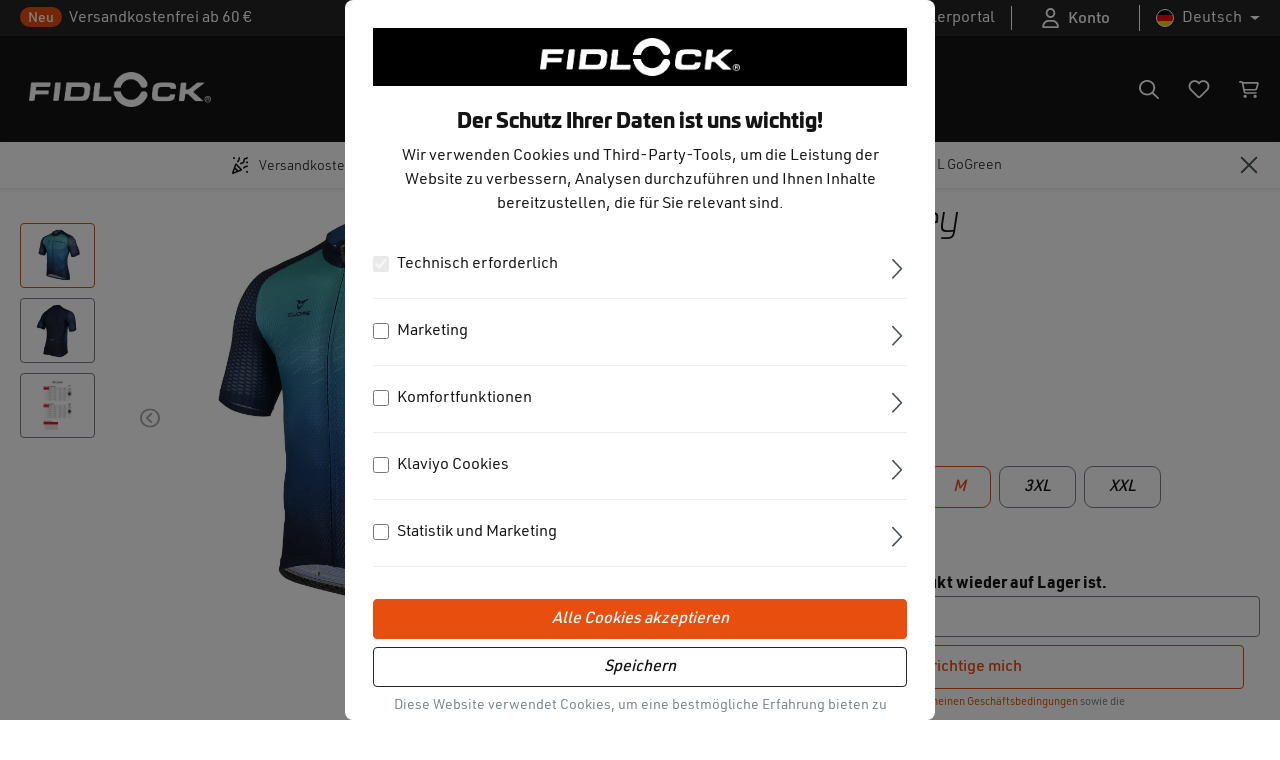

--- FILE ---
content_type: text/html; charset=UTF-8
request_url: https://www.fidlock.com/consumer/performance-jersey/fm-00003-m-cya
body_size: 37203
content:

<!DOCTYPE html>

<html lang="de-DE"
      itemscope="itemscope"
      itemtype="https://schema.org/WebPage">

                            
    <head>
                                        <meta charset="utf-8">
            
    <!-- WbmTagManagerAnalytics Head Snippet Start -->
            <script id="wbmTagMangerDefine" type="text/javascript">
            let gtmIsTrackingProductClicks = Boolean(),
                gtmIsTrackingAddToWishlistClicks = Boolean(),
                gtmContainerId = 'GTM-WSZ39VH',
                hasSWConsentSupport = Boolean(Number(0));
            window.wbmScriptIsSet = false;
            window.dataLayer = window.dataLayer || [];
            window.dataLayer.push({"event":"user","id":null});
        </script>
        <script id="wbmTagMangerDataLayer" type="text/javascript">
            window.dataLayer.push({ ecommerce: null });
            window.dataLayer.push({"google_tag_params":{"ecomm_prodid":"FM-00003-M(CYA)","ecomm_pagetype":"product"}});

            
            var onEventDataLayer = JSON.parse('{"event":"view_item","ecommerce":{"value":89.99,"items":[{"item_category":"MERCH","price":89.99,"item_brand":"Fidlock","item_id":"FM-00003-M(CYA)","item_name":"Performance Jersey","item_variant":"M"}],"currency":"EUR"}}');
                    </script>                        <script id="wbmTagManger" type="text/javascript">
            function getCookie(name) {
                var cookieMatch = document.cookie.match(name + '=(.*?)(;|$)');
                return cookieMatch && decodeURI(cookieMatch[1]);
            }

            var gtmCookieSet = getCookie('wbm-tagmanager-enabled');
            
            var googleTag = (function(w,d,s,l,i){w[l]=w[l]||[];w[l].push({'gtm.start':new Date().getTime(),event:'gtm.js'});var f=d.getElementsByTagName(s)[0],j=d.createElement(s);j.async=true;j.src="https://load.s.fidlock.com/1diyxcdges.js?"+i;f.parentNode.insertBefore(j,f);})(window,document,'script','dataLayer','4gsco=aWQ9R1RNLVdTWjM5Vkg%3D&page=1');
            

            if (hasSWConsentSupport && gtmCookieSet === null) {
                window.wbmGoogleTagmanagerId = gtmContainerId;
                window.wbmScriptIsSet = false;
                window.googleTag = googleTag;
            } else {
                window.wbmScriptIsSet = true;
                googleTag(window, document, 'script', 'dataLayer', gtmContainerId);
                googleTag = null;

                window.dataLayer = window.dataLayer || [];
                function gtag() { dataLayer.push(arguments); }

                (() => {
                    const adsEnabled = document.cookie.split(';').some((item) => item.trim().includes('google-ads-enabled=1'));

                    gtag('consent', 'update', {
                        'ad_storage': adsEnabled ? 'granted' : 'denied',
                        'ad_user_data': adsEnabled ? 'granted' : 'denied',
                        'ad_personalization': adsEnabled ? 'granted' : 'denied',
                        'analytics_storage': 'granted'
                    });
                })();
            }
        </script><!-- WbmTagManagerAnalytics Head Snippet End -->    
                            <meta name="viewport"
                      content="width=device-width, initial-scale=1, shrink-to-fit=no">
            
                            <meta name="author"
                      content="">
                <meta name="robots"
                      content="index,follow">
                <meta name="revisit-after"
                      content="15 days">
                <meta name="keywords"
                      content="">
                <meta name="description"
                      content="Kurzarm Performance-Trikot von CUORE of Switzerland in exklusiven FIDLOCK Design.">
            
                <meta property="og:type"
          content="product">
    <meta property="og:site_name"
          content="Fidlock">
    <meta property="og:url"
          content="https://www.fidlock.com/consumer/performance-jersey/fm-00003-m-cya">
    <meta property="og:title"
          content="Performance Jersey | M | FM-00003-M(CYA)">

    <meta property="og:description"
          content="Kurzarm Performance-Trikot von CUORE of Switzerland in exklusiven FIDLOCK Design.">
    <meta property="og:image"
          content="https://www.fidlock.com/consumer/media/97/fd/96/1675238828/ROAD_Jersey_Men_FIDLOCK_Design_Gradient_vorne_20210125.jpg">

            <meta property="product:brand"
              content="Fidlock">
    
            <meta property="product:price:amount"
          content="89.99">
    <meta property="product:price:currency"
          content="EUR">
    <meta property="product:product_link"
          content="https://www.fidlock.com/consumer/performance-jersey/fm-00003-m-cya">

    <meta name="twitter:card"
          content="product">
    <meta name="twitter:site"
          content="Fidlock">
    <meta name="twitter:title"
          content="Performance Jersey | M | FM-00003-M(CYA)">
    <meta name="twitter:description"
          content="Kurzarm Performance-Trikot von CUORE of Switzerland in exklusiven FIDLOCK Design.">
    <meta name="twitter:image"
          content="https://www.fidlock.com/consumer/media/97/fd/96/1675238828/ROAD_Jersey_Men_FIDLOCK_Design_Gradient_vorne_20210125.jpg">

                            <meta itemprop="copyrightHolder"
                      content="Fidlock">
                <meta itemprop="copyrightYear"
                      content="">
                <meta itemprop="isFamilyFriendly"
                      content="false">
                <meta itemprop="image"
                      content="https://www.fidlock.com/consumer/media/b4/39/4f/1673530872/fidlock-logo-weiß.png">
            
                                                
                    <link rel="shortcut icon"
                  href="https://www.fidlock.com/consumer/media/27/4f/de/1678980726/android-icon-192x192.png">
        
                            
            
    
    <link rel="canonical" href="https://www.fidlock.com/consumer/performance-jersey/fm-00003-m-cya">

                    <title itemprop="name">Performance Jersey | M | FM-00003-M(CYA)</title>
        
                                                                                  <link rel="stylesheet"
                      href="https://www.fidlock.com/consumer/theme/6336bf6e9c5d589e1b2eb7c177d03718/css/all.css?1767800750">
                                    
    

      
                

    
            <link rel="stylesheet" href="https://www.fidlock.com/consumer/bundles/moorlfoundation/storefront/css/animate.css?1767800732">
    
    
            <style>
            :root {
                --moorl-advanced-search-width: 600px;
            }
        </style>
    
                        <script>
        window.features = {"V6_5_0_0":true,"v6.5.0.0":true,"V6_6_0_0":false,"v6.6.0.0":false,"V6_7_0_0":false,"v6.7.0.0":false,"VUE3":false,"vue3":false,"JOIN_FILTER":false,"join.filter":false,"MEDIA_PATH":false,"media.path":false,"ES_MULTILINGUAL_INDEX":false,"es.multilingual.index":false,"STOCK_HANDLING":false,"stock.handling":false,"ASYNC_THEME_COMPILATION":false,"async.theme.compilation":false};
    </script>
        
                                            
            <script>
            window.dataLayer = window.dataLayer || [];
            function gtag() { dataLayer.push(arguments); }

            (() => {
                const analyticsStorageEnabled = document.cookie.split(';').some((item) => item.trim().includes('google-analytics-enabled=1'));
                const adsEnabled = document.cookie.split(';').some((item) => item.trim().includes('google-ads-enabled=1'));

                // Always set a default consent for consent mode v2
                gtag('consent', 'default', {
                    'ad_user_data': adsEnabled ? 'granted' : 'denied',
                    'ad_storage': adsEnabled ? 'granted' : 'denied',
                    'ad_personalization': adsEnabled ? 'granted' : 'denied',
                    'analytics_storage': analyticsStorageEnabled ? 'granted' : 'denied'
                });
            })();
        </script>
            
                            
            
                    
            <script>
            window.zeobvContextToken = "mHvAOiXzQs96yYn1nMeUQSlod50Mu7Z4";
            window.zeobvAccessToken = "SWSCQWLTBJLDTVBLUWFZDHNUQG";
        </script>
    
                                    <script>
                    window.useDefaultCookieConsent = true;
                </script>
                    
                                <script>
                window.activeNavigationId = 'eac3252ff2454cfcadb94b5b1631659c';
                window.router = {
                    'frontend.cart.offcanvas': '/consumer/checkout/offcanvas',
                    'frontend.cookie.offcanvas': '/consumer/cookie/offcanvas',
                    'frontend.checkout.finish.page': '/consumer/checkout/finish',
                    'frontend.checkout.info': '/consumer/widgets/checkout/info',
                    'frontend.menu.offcanvas': '/consumer/widgets/menu/offcanvas',
                    'frontend.cms.page': '/consumer/widgets/cms',
                    'frontend.cms.navigation.page': '/consumer/widgets/cms/navigation',
                    'frontend.account.addressbook': '/consumer/widgets/account/address-book',
                    'frontend.country.country-data': '/consumer/country/country-state-data',
                    'frontend.app-system.generate-token': '/consumer/app-system/Placeholder/generate-token',
                    };
                window.salesChannelId = '4b6e4561459c4bd6becf3eb3a2b474f1';
            </script>
        
                                <script>
                
                window.breakpoints = {"xs":0,"sm":576,"md":768,"lg":992,"xl":1200};
            </script>
        
                                    <script>
                    window.customerLoggedInState = 0;

                    window.wishlistEnabled = 1;
                </script>
                    
                            <script src="https://www.fidlock.com/consumer/bundles/gbmedquantitiyselect/jquery-3.5.1.slim.min.js?1767800732"></script>
        <script src="https://www.fidlock.com/consumer/bundles/gbmedquantitiyselect/vendor/select2/select2.js?1767800732"></script>
        <script src="https://www.fidlock.com/consumer/bundles/gbmedquantitiyselect/jquery.gbmedQuantitiySelect.js?1767800732"></script>
    
                            <script>
                window.themeAssetsPublicPath = 'https://www.fidlock.com/consumer/theme/dbc2351c122346c68b6c21d3ed166b01/assets/';
            </script>
        
                                                                                                        <script type="text/javascript" src="https://www.fidlock.com/consumer/theme/6336bf6e9c5d589e1b2eb7c177d03718/js/all.js?1767800750" defer></script>
                                                        

    


    
    
        </head>

    <body class="is-ctl-product is-act-index before-loading-page ">

                                        <noscript>
                <iframe src="https://www.googletagmanager.com/ns.html?id=GTM-WSZ39VH"
                        height="0" width="0" style="display:none;visibility:hidden"></iframe>
            </noscript>
            
                <noscript class="noscript-main">
                
    <div role="alert"
         class="alert alert-info alert-has-icon">
                                                                        
                                                                                                                                                                    <span class="icon icon-info">
                        <svg xmlns="http://www.w3.org/2000/svg" xmlns:xlink="http://www.w3.org/1999/xlink" width="24" height="24" viewBox="0 0 24 24"><defs><path d="M12 7c.5523 0 1 .4477 1 1s-.4477 1-1 1-1-.4477-1-1 .4477-1 1-1zm1 9c0 .5523-.4477 1-1 1s-1-.4477-1-1v-5c0-.5523.4477-1 1-1s1 .4477 1 1v5zm11-4c0 6.6274-5.3726 12-12 12S0 18.6274 0 12 5.3726 0 12 0s12 5.3726 12 12zM12 2C6.4772 2 2 6.4772 2 12s4.4772 10 10 10 10-4.4772 10-10S17.5228 2 12 2z" id="icons-default-info" /></defs><use xlink:href="#icons-default-info" fill="#758CA3" fill-rule="evenodd" /></svg>
        </span>
    
                                                        
                                    
                    <div class="alert-content-container">
                                                    
                                    <div class="alert-content">
                                                    Um unseren Shop in vollem Umfang nutzen zu können, empfehlen wir Ihnen Javascript in Ihrem Browser zu aktivieren.
                                            </div>
                
                                                                </div>
            </div>
            </noscript>
        

            <header class="header-main">
        <div class="relative">
                                <div class="top-bar">
        <nav class="top-bar-nav text-white container">
                            <div class="top-bar-delivertime">
                    <span class="badge badge-topbar">Neu</span>
                    <span class="">Versandkostenfrei ab 60 €</span>
                </div>
            
                            <div class="top-bar-rightcontent d-none d-sm-flex">

                                                                                                                        <div class="top-bar-community d-none d-md-flex">
                                <a href="/dealer" class="top-bar-link">Händlerportal</a>
                            </div>
                                            
                                                            
                                            <div class="top-bar-account d-none d-lg-flex">
                            <div class="dropdown">
                                                                    <button class="btn account-menu-btn"
                                            type="button"
                                            id="accountWidget"
                                            data-offcanvas-account-menu="true"
                                            data-bs-toggle="dropdown"
                                            aria-haspopup="true"
                                            aria-expanded="false"
                                            aria-label="Ihr Konto"
                                            title="Ihr Konto">
                                                                                                                                                        <span class="icon icon-fidlock icon-fidlock-user-regular icon-sm">
                        <svg xmlns="http://www.w3.org/2000/svg" viewBox="0 0 448 512"><!--! Font Awesome Pro 6.2.1 by @fontawesome - https://fontawesome.com License - https://fontawesome.com/license (Commercial License) Copyright 2022 Fonticons, Inc. --><path d="M272 304h-96C78.8 304 0 382.8 0 480c0 17.67 14.33 32 32 32h384c17.67 0 32-14.33 32-32C448 382.8 369.2 304 272 304zM48.99 464C56.89 400.9 110.8 352 176 352h96c65.16 0 119.1 48.95 127 112H48.99zM224 256c70.69 0 128-57.31 128-128c0-70.69-57.31-128-128-128S96 57.31 96 128C96 198.7 153.3 256 224 256zM224 48c44.11 0 80 35.89 80 80c0 44.11-35.89 80-80 80S144 172.1 144 128C144 83.89 179.9 48 224 48z"/></svg>
        </span>
    
    
                                                                                <span class="account-menu-btn-text">
                                            Konto
                                        </span>
                                        
                                    </button>
                                
                                                                    <div class="dropdown-menu dropdown-menu-right account-menu-dropdown js-account-menu-dropdown"
                                        aria-labelledby="accountWidget">
                                        

        
            <div class="offcanvas-header">
                            <button class="btn btn-light offcanvas-close js-offcanvas-close">
                                                                                                                                                            <span class="icon icon-x icon-sm">
                        <svg xmlns="http://www.w3.org/2000/svg" xmlns:xlink="http://www.w3.org/1999/xlink" width="24" height="24" viewBox="0 0 24 24"><defs><path d="m10.5858 12-7.293-7.2929c-.3904-.3905-.3904-1.0237 0-1.4142.3906-.3905 1.0238-.3905 1.4143 0L12 10.5858l7.2929-7.293c.3905-.3904 1.0237-.3904 1.4142 0 .3905.3906.3905 1.0238 0 1.4143L13.4142 12l7.293 7.2929c.3904.3905.3904 1.0237 0 1.4142-.3906.3905-1.0238.3905-1.4143 0L12 13.4142l-7.2929 7.293c-.3905.3904-1.0237.3904-1.4142 0-.3905-.3906-.3905-1.0238 0-1.4143L10.5858 12z" id="icons-default-x" /></defs><use xlink:href="#icons-default-x" fill="#758CA3" fill-rule="evenodd" /></svg>
        </span>
    
                        
                                            Menü schließen
                                    </button>
                    </div>
    
            <div class="offcanvas-body">
                <div class="account-menu">
                                    <div class="dropdown-header account-menu-header">
                    Ihr Konto
                </div>
                    
                                    <div class="account-menu-login">
                                            <a href="/consumer/account/login"
                           title="Anmelden"
                           class="btn btn-primary account-menu-login-button">
                            Anmelden
                        </a>
                    
                                            <div class="account-menu-register">
                            oder <a href="/consumer/account/login"
                                                                            title="Registrieren">registrieren</a>
                        </div>
                                    </div>
                    
                    <div class="account-menu-links">
                    <div class="header-account-menu">
        <div class="card account-menu-inner">
                                                        
            
                                                                    <div class="list-group list-group-flush account-aside-list-group">
                                                        <a href="/consumer/account"
        title="Übersicht"
        class="list-group-item list-group-item-action account-aside-item">
        Übersicht

            </a>

                                <a href="/consumer/account/profile"
        title="Persönliches Profil"
        class="list-group-item list-group-item-action account-aside-item">
        Persönliches Profil

            </a>

                                <a href="/consumer/account/address"
        title="Adressen"
        class="list-group-item list-group-item-action account-aside-item">
        Adressen

            </a>

                                <a href="/consumer/account/payment"
        title="Zahlungsarten"
        class="list-group-item list-group-item-action account-aside-item">
        Zahlungsarten

            </a>

                                <a href="/consumer/account/order"
        title="Bestellungen"
        class="list-group-item list-group-item-action account-aside-item">
        Bestellungen

            </a>
                                            </div>
                            

                <div class="list-group list-group-flush account-aside-list-group">
            <a href="/consumer/account/affiliate"
               title="Affiliate-Programm"
               class="list-group-item list-group-item-action account-aside-item">
                Affiliate-Programm
            </a>
        </div>
    
            
                                                        
                    </div>
    </div>
            </div>
            </div>
        </div>
                                        </div>
                                                            </div>
                        </div>
                    
                                                                    
                
            <div class="top-bar-nav-item top-bar-language">
                            <form method="post"
                      action="/consumer/checkout/language"
                      class="language-form"
                      data-form-auto-submit="true">

                                                                                            
                        <div class="languages-menu dropdown">
                            <button class="btn dropdown-toggle top-bar-nav-btn"
                                    type="button"
                                    id="languagesDropdown-top-bar"
                                    data-bs-toggle="dropdown"
                                    aria-haspopup="true"
                                    aria-expanded="false">
                                <div class="top-bar-list-icon language-flag country-de language-de"></div>
                                <span class="top-bar-nav-text">Deutsch</span>
                            </button>
                                                            <div class="top-bar-list dropdown-menu dropdown-menu-end"
                                     aria-labelledby="languagesDropdown-top-bar">
                                                                            <div class="top-bar-list-item dropdown-item item-checked"
                                             title="">

                                                                                                                                                                                            
                                                <label class="top-bar-list-label"
                                                       for="top-bar-2fbb5fe2e29a4d70aa5854ce7ce3e20b">
                                                    <input id="top-bar-2fbb5fe2e29a4d70aa5854ce7ce3e20b"
                                                           class="top-bar-list-radio"
                                                           value="2fbb5fe2e29a4d70aa5854ce7ce3e20b"
                                                           name="languageId"
                                                           type="radio"
                                                             checked>
                                                    <div class="top-bar-list-icon language-flag country-de language-de"></div>
                                                    Deutsch
                                                </label>
                                                                                    </div>
                                                                            <div class="top-bar-list-item dropdown-item"
                                             title="">

                                                                                                                                                                                            
                                                <label class="top-bar-list-label"
                                                       for="top-bar-be1b72fdafb24c4e92e6c02ae1fa6f5e">
                                                    <input id="top-bar-be1b72fdafb24c4e92e6c02ae1fa6f5e"
                                                           class="top-bar-list-radio"
                                                           value="be1b72fdafb24c4e92e6c02ae1fa6f5e"
                                                           name="languageId"
                                                           type="radio"
                                                            >
                                                    <div class="top-bar-list-icon language-flag country-gb language-en"></div>
                                                    English
                                                </label>
                                                                                    </div>
                                                                                                                                                            
                                                                                            
                                                                                                    <div class="top-bar-list-item dropdown-item"
                                                         title=""
                                                         data-language-switch="true">

                                                                                                                                                                                                                                            
                                                            <label class="top-bar-list-label"
                                                                   for="top-bar-018dead91694701285ac084357268e90">
                                                                <input id="top-bar-018dead91694701285ac084357268e90"
                                                                       class="top-bar-list-radio dm-language-switch-input"
                                                                       value="018dead91694701285ac084357268e90"
                                                                       data-sales-channel-url="https://www.fidlock.com/consumer/fr"
                                                                        >
                                                                <div class="top-bar-list-icon language-flag country-fr language-fr"></div>
                                                                Français
                                                            </label>
                                                                                                            </div>
                                                                                                                                                                                                        </div>
                                                    </div>

                        <input name="redirectTo" type="hidden" value="frontend.detail.page">

                                                    <input name="redirectParameters[_httpCache]" type="hidden" value="1">
                                                    <input name="redirectParameters[productId]" type="hidden" value="7d9fe48bac5649a291945eef35932a47">
                                                            </form>
                    </div>
                        
                                                                                                                        </div>
                    </nav>
    </div>
                <div class="container">
                        
        
            <div class="row align-items-center header-row">
            
                                <div class="d-lg-none w-auto p-0">
                    <div class="menu-button">
                                                                                            <button
                                            class="btn nav-main-toggle-btn header-actions-btn"
                                            type="button"
                                                                                                                                        data-offcanvas-menu="true"
                                                                                        aria-label="Menü"
                                        >
                                                                                                                                                                                                            <span class="icon icon-stack">
                        <svg xmlns="http://www.w3.org/2000/svg" xmlns:xlink="http://www.w3.org/1999/xlink" width="24" height="24" viewBox="0 0 24 24"><defs><path d="M3 13c-.5523 0-1-.4477-1-1s.4477-1 1-1h18c.5523 0 1 .4477 1 1s-.4477 1-1 1H3zm0-7c-.5523 0-1-.4477-1-1s.4477-1 1-1h18c.5523 0 1 .4477 1 1s-.4477 1-1 1H3zm0 14c-.5523 0-1-.4477-1-1s.4477-1 1-1h18c.5523 0 1 .4477 1 1s-.4477 1-1 1H3z" id="icons-default-stack" /></defs><use xlink:href="#icons-default-stack" fill="#758CA3" fill-rule="evenodd" /></svg>
        </span>
    
                                                                                        </button>
                                    
                                            </div>
                </div>
                            


            <div class="nav-main w-auto ps-0">
                <div class="main-navigation align-items-center"
                id="mainNavigation"
                data-flyout-menu="true">

                                            <div class="header-logo-col">
                                <div class="header-logo-main">
                    <a class="header-logo-main-link"
               href="/consumer/"
               title="Zur Startseite gehen">
                                    <picture class="header-logo-picture">
                                                                                
                                                                            
                                                                                    <img src="https://www.fidlock.com/consumer/media/b4/39/4f/1673530872/fidlock-logo-wei%C3%9F.png"
                                     alt="Zur Startseite gehen"
                                     class="img-fluid header-logo-main-img">
                                                                        </picture>
                            </a>
            </div>
                        </div>
                    
                                                    
                <div class="main-navigation"
         id="mainNavigation"
         data-flyout-menu="true">
            <div class="main-navigation-container">
                    <nav class="nav main-navigation-menu"
                 itemscope="itemscope"
                 itemtype="http://schema.org/SiteNavigationElement">
                
                                                                                        
                
                                    
                                                                    
                                                
                                                                                    <a class="nav-link main-navigation-link active"
                                   href="https://www.fidlock.com/consumer/produkte/"
                                   itemprop="url"
                                   data-flyout-menu-trigger="22608eb27d1f492c9e16ca04ce2a2871"                                                                           title="Produkte">
                                    <div class="main-navigation-link-text">
                                        <span itemprop="name">Produkte</span>
                                                                                                                                                                                                    <span class="icon icon-fidlock icon-fidlock-caret-down-light icon-sm">
                        <svg xmlns="http://www.w3.org/2000/svg" viewBox="0 0 320 512"><!--! Font Awesome Pro 6.2.1 by @fontawesome - https://fontawesome.com License - https://fontawesome.com/license (Commercial License) Copyright 2022 Fonticons, Inc. --><path d="M287.1 192H32c-28.37 0-42.74 34.5-22.62 54.63l127.1 128c12.5 12.5 32.75 12.5 45.25 0l127.1-128C330.7 226.5 316.5 192 287.1 192zM159.1 352L32.01 224h255.9L159.1 352z"/></svg>
        </span>
    
                                                                                </div>
                                </a>
                                                                                                                        
                                                
                                                                                    <div class="nav-link main-navigation-link"
                                                                                    data-flyout-menu-trigger="b28d55f7705046f394a56a0e28cfd58d"
                                                                             title="Aktivitäten">
                                    <div class="main-navigation-link-text">
                                        <span itemprop="name">Aktivitäten</span>
                                    </div>
                                </div>
                                                                                                                        
                                                
                                                                                    <div class="nav-link main-navigation-link"
                                                                                    data-flyout-menu-trigger="861a574b442446dba013a08c74c8693b"
                                                                             title="Technologie ">
                                    <div class="main-navigation-link-text">
                                        <span itemprop="name">Technologie </span>
                                    </div>
                                </div>
                                                                                        
                                    <div class="header-search-col-dm header-search-col-dm-desktop">
                        
    <div class="collapse"
         id="searchCollapse">
        <div class="header-search">
                            <form action="/consumer/search"
                      method="get"
                                                                      data-search-form="true"
                                                                  data-search-widget-options='{&quot;searchWidgetMinChars&quot;:2}'
                      data-url="/consumer/suggest?search="
                      class="header-search-form">
                                            <div class="input-group">
                                                            <input type="search"
                                       name="search"
                                       class="form-control header-search-input"
                                       autocomplete="off"
                                       autocapitalize="off"
                                       placeholder="Suchbegriff eingeben ..."
                                       aria-label="Suchbegriff eingeben ..."
                                       value=""
                                >
                            
                                            <button type="submit"
                class="btn header-search-btn"
                aria-label="Suchen">
            <span class="header-search-icon">
                                                                                                                                <span class="icon icon-fidlock icon-fidlock-magnifying-glass-regular icon-sm">
                        <svg xmlns="http://www.w3.org/2000/svg" viewBox="0 0 512 512"><!--! Font Awesome Pro 6.2.1 by @fontawesome - https://fontawesome.com License - https://fontawesome.com/license (Commercial License) Copyright 2022 Fonticons, Inc. --><path d="M504.1 471l-134-134C399.1 301.5 415.1 256.8 415.1 208c0-114.9-93.13-208-208-208S-.0002 93.13-.0002 208S93.12 416 207.1 416c48.79 0 93.55-16.91 129-45.04l134 134C475.7 509.7 481.9 512 488 512s12.28-2.344 16.97-7.031C514.3 495.6 514.3 480.4 504.1 471zM48 208c0-88.22 71.78-160 160-160s160 71.78 160 160s-71.78 160-160 160S48 296.2 48 208z"/></svg>
        </span>
    
                </span>
        </button>
                            </div>
                                    </form>
                    </div>
    </div>
                    </div>
                            </nav>
            </div>

                                                                                                                                                                                                                                        
                                                <div class="navigation-flyouts">
                                                                                                                                                                <div class="navigation-flyout"
                                             data-flyout-menu-id="22608eb27d1f492c9e16ca04ce2a2871">
                                            <div class="container">
                                                                                                            
        
            <div class="row navigation-flyout-content">
                            <div class="col">
                    <div class="navigation-flyout-categories">
                                                                                        
                            
    
    <div class="navigation-flyout-categories is-level-0 navigation-categories-cats-half">
                    <div class="navigation-categories-half-left">
                <div class="navigation-cats-half-headlines">
                                            <span class="navigation-cats-half-headline">Produktkatalog</span>
                    
                    <a class="nav-flyout-category-link"
                        href="https://www.fidlock.com/consumer/produkte/"
                        itemprop="url"
                        title="Produkte">
                            <span itemprop="name">Produkte</span>
                    </a>
                </div>

                <div class="navigatiom-cats-half-content">
                                                                        
            <a class="nav-item nav-link navigation-flyout-link is-level-"
        href="https://www.fidlock.com/consumer/produkte/trinkflaschen/"
        itemprop="url"
                title="Trinkflaschen">
            <span itemprop="name">Trinkflaschen</span>
            <svg xmlns="http://www.w3.org/2000/svg" viewBox="0 0 448 512"><path d="M264.6 70.63l176 168c4.75 4.531 7.438 10.81 7.438 17.38s-2.688 12.84-7.438 17.38l-176 168c-9.594 9.125-24.78 8.781-33.94-.8125c-9.156-9.5-8.812-24.75 .8125-33.94l132.7-126.6H24.01c-13.25 0-24.01-10.76-24.01-24.01s10.76-23.99 24.01-23.99h340.1l-132.7-126.6C221.8 96.23 221.5 80.98 230.6 71.45C239.8 61.85 254.1 61.51 264.6 70.63z"/></svg>
        </a>
    
                                                                                                                                                        
            <a class="nav-item nav-link navigation-flyout-link is-level-"
        href="https://www.fidlock.com/consumer/produkte/handyhalterungen/"
        itemprop="url"
                title="Handyhalterungen">
            <span itemprop="name">Handyhalterungen</span>
            <svg xmlns="http://www.w3.org/2000/svg" viewBox="0 0 448 512"><path d="M264.6 70.63l176 168c4.75 4.531 7.438 10.81 7.438 17.38s-2.688 12.84-7.438 17.38l-176 168c-9.594 9.125-24.78 8.781-33.94-.8125c-9.156-9.5-8.812-24.75 .8125-33.94l132.7-126.6H24.01c-13.25 0-24.01-10.76-24.01-24.01s10.76-23.99 24.01-23.99h340.1l-132.7-126.6C221.8 96.23 221.5 80.98 230.6 71.45C239.8 61.85 254.1 61.51 264.6 70.63z"/></svg>
        </a>
    
                                                                                                                                                        
            <a class="nav-item nav-link navigation-flyout-link is-level-"
        href="https://www.fidlock.com/consumer/produkte/taschen/"
        itemprop="url"
                title="Taschen">
            <span itemprop="name">Taschen</span>
            <svg xmlns="http://www.w3.org/2000/svg" viewBox="0 0 448 512"><path d="M264.6 70.63l176 168c4.75 4.531 7.438 10.81 7.438 17.38s-2.688 12.84-7.438 17.38l-176 168c-9.594 9.125-24.78 8.781-33.94-.8125c-9.156-9.5-8.812-24.75 .8125-33.94l132.7-126.6H24.01c-13.25 0-24.01-10.76-24.01-24.01s10.76-23.99 24.01-23.99h340.1l-132.7-126.6C221.8 96.23 221.5 80.98 230.6 71.45C239.8 61.85 254.1 61.51 264.6 70.63z"/></svg>
        </a>
    
                                                                                                                                                        
            <a class="nav-item nav-link navigation-flyout-link is-level-"
        href="https://www.fidlock.com/consumer/produkte/fotozubehoer/"
        itemprop="url"
                title="Fotozubehör">
            <span itemprop="name">Fotozubehör</span>
            <svg xmlns="http://www.w3.org/2000/svg" viewBox="0 0 448 512"><path d="M264.6 70.63l176 168c4.75 4.531 7.438 10.81 7.438 17.38s-2.688 12.84-7.438 17.38l-176 168c-9.594 9.125-24.78 8.781-33.94-.8125c-9.156-9.5-8.812-24.75 .8125-33.94l132.7-126.6H24.01c-13.25 0-24.01-10.76-24.01-24.01s10.76-23.99 24.01-23.99h340.1l-132.7-126.6C221.8 96.23 221.5 80.98 230.6 71.45C239.8 61.85 254.1 61.51 264.6 70.63z"/></svg>
        </a>
    
                                                                                                                                                        
            <a class="nav-item nav-link navigation-flyout-link is-level-"
        href="https://www.fidlock.com/consumer/produkte/drybags/"
        itemprop="url"
                title="Drybags">
            <span itemprop="name">Drybags</span>
            <svg xmlns="http://www.w3.org/2000/svg" viewBox="0 0 448 512"><path d="M264.6 70.63l176 168c4.75 4.531 7.438 10.81 7.438 17.38s-2.688 12.84-7.438 17.38l-176 168c-9.594 9.125-24.78 8.781-33.94-.8125c-9.156-9.5-8.812-24.75 .8125-33.94l132.7-126.6H24.01c-13.25 0-24.01-10.76-24.01-24.01s10.76-23.99 24.01-23.99h340.1l-132.7-126.6C221.8 96.23 221.5 80.98 230.6 71.45C239.8 61.85 254.1 61.51 264.6 70.63z"/></svg>
        </a>
    
                                                                                                                                                        
            <a class="nav-item nav-link navigation-flyout-link is-level-"
        href="https://www.fidlock.com/consumer/produkte/sports-tools/"
        itemprop="url"
                title="Sports Tools">
            <span itemprop="name">Sports Tools</span>
            <svg xmlns="http://www.w3.org/2000/svg" viewBox="0 0 448 512"><path d="M264.6 70.63l176 168c4.75 4.531 7.438 10.81 7.438 17.38s-2.688 12.84-7.438 17.38l-176 168c-9.594 9.125-24.78 8.781-33.94-.8125c-9.156-9.5-8.812-24.75 .8125-33.94l132.7-126.6H24.01c-13.25 0-24.01-10.76-24.01-24.01s10.76-23.99 24.01-23.99h340.1l-132.7-126.6C221.8 96.23 221.5 80.98 230.6 71.45C239.8 61.85 254.1 61.51 264.6 70.63z"/></svg>
        </a>
    
                                                                                                                                                        
            <a class="nav-item nav-link navigation-flyout-link is-level-"
        href="https://www.fidlock.com/consumer/produkte/musikzubehoer/"
        itemprop="url"
                title="Musikzubehör">
            <span itemprop="name">Musikzubehör</span>
            <svg xmlns="http://www.w3.org/2000/svg" viewBox="0 0 448 512"><path d="M264.6 70.63l176 168c4.75 4.531 7.438 10.81 7.438 17.38s-2.688 12.84-7.438 17.38l-176 168c-9.594 9.125-24.78 8.781-33.94-.8125c-9.156-9.5-8.812-24.75 .8125-33.94l132.7-126.6H24.01c-13.25 0-24.01-10.76-24.01-24.01s10.76-23.99 24.01-23.99h340.1l-132.7-126.6C221.8 96.23 221.5 80.98 230.6 71.45C239.8 61.85 254.1 61.51 264.6 70.63z"/></svg>
        </a>
    
                                                                                                                                                        
            <a class="nav-item nav-link navigation-flyout-link is-level-"
        href="https://www.fidlock.com/consumer/produkte/ersatzteile/"
        itemprop="url"
                title="Ersatzteile">
            <span itemprop="name">Ersatzteile</span>
            <svg xmlns="http://www.w3.org/2000/svg" viewBox="0 0 448 512"><path d="M264.6 70.63l176 168c4.75 4.531 7.438 10.81 7.438 17.38s-2.688 12.84-7.438 17.38l-176 168c-9.594 9.125-24.78 8.781-33.94-.8125c-9.156-9.5-8.812-24.75 .8125-33.94l132.7-126.6H24.01c-13.25 0-24.01-10.76-24.01-24.01s10.76-23.99 24.01-23.99h340.1l-132.7-126.6C221.8 96.23 221.5 80.98 230.6 71.45C239.8 61.85 254.1 61.51 264.6 70.63z"/></svg>
        </a>
    
                                                                                                                                                                                                                                                                                                                                                                                                                                                                                    </div>
            </div>
        
                    <div class="navigation-categories-half-right">
                <div class="navigation-cats-half-headlines">
                                            <span class="navigation-cats-half-headline">Fidlock Systeme</span>
                    
                                            <a class="nav-flyout-category-link"
                            href="/"
                            itemprop="url"
                            title="nach Technologie Shoppen">
                                <span itemprop="name">nach Technologie Shoppen</span>
                        </a>
                                    </div>

                <div class="navigatiom-cats-half-content">
                    
                    <div class="navigation-cats-half-right-sortcontainer">

                                                                                                                                                                                                                                                                                                                                                                                                                                                                                                                    
            <a class="nav-item nav-link navigation-flyout-link is-level-"
        href="https://www.fidlock.com/consumer/produkte/twist/"
        itemprop="url"
                title="TWIST">
            <span itemprop="name">TWIST</span>
            <svg xmlns="http://www.w3.org/2000/svg" viewBox="0 0 448 512"><path d="M264.6 70.63l176 168c4.75 4.531 7.438 10.81 7.438 17.38s-2.688 12.84-7.438 17.38l-176 168c-9.594 9.125-24.78 8.781-33.94-.8125c-9.156-9.5-8.812-24.75 .8125-33.94l132.7-126.6H24.01c-13.25 0-24.01-10.76-24.01-24.01s10.76-23.99 24.01-23.99h340.1l-132.7-126.6C221.8 96.23 221.5 80.98 230.6 71.45C239.8 61.85 254.1 61.51 264.6 70.63z"/></svg>
        </a>
    
                                
                                
                                                                                                                
            <a class="nav-item nav-link navigation-flyout-link is-level-"
        href="https://www.fidlock.com/consumer/produkte/vacuum/"
        itemprop="url"
                title="VACUUM">
            <span itemprop="name">VACUUM</span>
            <svg xmlns="http://www.w3.org/2000/svg" viewBox="0 0 448 512"><path d="M264.6 70.63l176 168c4.75 4.531 7.438 10.81 7.438 17.38s-2.688 12.84-7.438 17.38l-176 168c-9.594 9.125-24.78 8.781-33.94-.8125c-9.156-9.5-8.812-24.75 .8125-33.94l132.7-126.6H24.01c-13.25 0-24.01-10.76-24.01-24.01s10.76-23.99 24.01-23.99h340.1l-132.7-126.6C221.8 96.23 221.5 80.98 230.6 71.45C239.8 61.85 254.1 61.51 264.6 70.63z"/></svg>
        </a>
    
                                
                                
                                                                                                                
            <a class="nav-item nav-link navigation-flyout-link is-level-"
        href="https://www.fidlock.com/consumer/produkte/pinclip/"
        itemprop="url"
                title="PINCLIP">
            <span itemprop="name">PINCLIP</span>
            <svg xmlns="http://www.w3.org/2000/svg" viewBox="0 0 448 512"><path d="M264.6 70.63l176 168c4.75 4.531 7.438 10.81 7.438 17.38s-2.688 12.84-7.438 17.38l-176 168c-9.594 9.125-24.78 8.781-33.94-.8125c-9.156-9.5-8.812-24.75 .8125-33.94l132.7-126.6H24.01c-13.25 0-24.01-10.76-24.01-24.01s10.76-23.99 24.01-23.99h340.1l-132.7-126.6C221.8 96.23 221.5 80.98 230.6 71.45C239.8 61.85 254.1 61.51 264.6 70.63z"/></svg>
        </a>
    
                                
                                
                                                                                                                
            <a class="nav-item nav-link navigation-flyout-link is-level-"
        href="https://www.fidlock.com/consumer/produkte/hermetic/"
        itemprop="url"
                title="HERMETIC">
            <span itemprop="name">HERMETIC</span>
            <svg xmlns="http://www.w3.org/2000/svg" viewBox="0 0 448 512"><path d="M264.6 70.63l176 168c4.75 4.531 7.438 10.81 7.438 17.38s-2.688 12.84-7.438 17.38l-176 168c-9.594 9.125-24.78 8.781-33.94-.8125c-9.156-9.5-8.812-24.75 .8125-33.94l132.7-126.6H24.01c-13.25 0-24.01-10.76-24.01-24.01s10.76-23.99 24.01-23.99h340.1l-132.7-126.6C221.8 96.23 221.5 80.98 230.6 71.45C239.8 61.85 254.1 61.51 264.6 70.63z"/></svg>
        </a>
    
                                                                    </div><div class="navigation-cats-half-right-sortcontainer">
                                
                                
                                                                                                                
            <a class="nav-item nav-link navigation-flyout-link is-level-"
        href="https://www.fidlock.com/consumer/produkte/fidguard/"
        itemprop="url"
                title="FIDGUARD">
            <span itemprop="name">FIDGUARD</span>
            <svg xmlns="http://www.w3.org/2000/svg" viewBox="0 0 448 512"><path d="M264.6 70.63l176 168c4.75 4.531 7.438 10.81 7.438 17.38s-2.688 12.84-7.438 17.38l-176 168c-9.594 9.125-24.78 8.781-33.94-.8125c-9.156-9.5-8.812-24.75 .8125-33.94l132.7-126.6H24.01c-13.25 0-24.01-10.76-24.01-24.01s10.76-23.99 24.01-23.99h340.1l-132.7-126.6C221.8 96.23 221.5 80.98 230.6 71.45C239.8 61.85 254.1 61.51 264.6 70.63z"/></svg>
        </a>
    
                                
                                
                                                                                                                
            <a class="nav-item nav-link navigation-flyout-link is-level-"
        href="https://www.fidlock.com/consumer/produkte/hip-belt/"
        itemprop="url"
                title="HIP BELT">
            <span itemprop="name">HIP BELT</span>
            <svg xmlns="http://www.w3.org/2000/svg" viewBox="0 0 448 512"><path d="M264.6 70.63l176 168c4.75 4.531 7.438 10.81 7.438 17.38s-2.688 12.84-7.438 17.38l-176 168c-9.594 9.125-24.78 8.781-33.94-.8125c-9.156-9.5-8.812-24.75 .8125-33.94l132.7-126.6H24.01c-13.25 0-24.01-10.76-24.01-24.01s10.76-23.99 24.01-23.99h340.1l-132.7-126.6C221.8 96.23 221.5 80.98 230.6 71.45C239.8 61.85 254.1 61.51 264.6 70.63z"/></svg>
        </a>
    
                                
                                
                                                                                                                
            <a class="nav-item nav-link navigation-flyout-link is-level-"
        href="https://www.fidlock.com/consumer/produkte/snapsnap/"
        itemprop="url"
                title="SNAPSNAP">
            <span itemprop="name">SNAPSNAP</span>
            <svg xmlns="http://www.w3.org/2000/svg" viewBox="0 0 448 512"><path d="M264.6 70.63l176 168c4.75 4.531 7.438 10.81 7.438 17.38s-2.688 12.84-7.438 17.38l-176 168c-9.594 9.125-24.78 8.781-33.94-.8125c-9.156-9.5-8.812-24.75 .8125-33.94l132.7-126.6H24.01c-13.25 0-24.01-10.76-24.01-24.01s10.76-23.99 24.01-23.99h340.1l-132.7-126.6C221.8 96.23 221.5 80.98 230.6 71.45C239.8 61.85 254.1 61.51 264.6 70.63z"/></svg>
        </a>
    
                                
                                
                                                                                                                
            <a class="nav-item nav-link navigation-flyout-link is-level-"
        href="https://www.fidlock.com/consumer/produkte/merch/"
        itemprop="url"
                title="MERCH">
            <span itemprop="name">MERCH</span>
            <svg xmlns="http://www.w3.org/2000/svg" viewBox="0 0 448 512"><path d="M264.6 70.63l176 168c4.75 4.531 7.438 10.81 7.438 17.38s-2.688 12.84-7.438 17.38l-176 168c-9.594 9.125-24.78 8.781-33.94-.8125c-9.156-9.5-8.812-24.75 .8125-33.94l132.7-126.6H24.01c-13.25 0-24.01-10.76-24.01-24.01s10.76-23.99 24.01-23.99h340.1l-132.7-126.6C221.8 96.23 221.5 80.98 230.6 71.45C239.8 61.85 254.1 61.51 264.6 70.63z"/></svg>
        </a>
    
                                
                                
                                                    
                    </div>
                </div>
            </div>
            </div>
                                                                        </div>
                </div>
            
                                </div>
                                                                                                </div>
                                        </div>
                                                                                                                                                                                                            <div class="navigation-flyout"
                                             data-flyout-menu-id="b28d55f7705046f394a56a0e28cfd58d">
                                            <div class="container">
                                                                                                            
        
            <div class="row navigation-flyout-content">
                            <div class="col">
                    <div class="navigation-flyout-categories">
                                                                                        
                        
    <div class="navigation-flyout-categories is-level-0 navigation-categories-cats-hover">
                    <div class="navigation-categories-hover">
                <div class="navigatiom-cats-hover-content">
                                            <div class="nav-cats-hover-content-item">
                            
            <a class="nav-item nav-link navigation-flyout-link is-level-"
        href="https://www.fidlock.com/consumer/aktivitaeten/mountainbiking/"
        itemprop="url"
                title="Mountainbiking">
            <span itemprop="name">Mountainbiking</span>
            <svg xmlns="http://www.w3.org/2000/svg" viewBox="0 0 448 512"><path d="M264.6 70.63l176 168c4.75 4.531 7.438 10.81 7.438 17.38s-2.688 12.84-7.438 17.38l-176 168c-9.594 9.125-24.78 8.781-33.94-.8125c-9.156-9.5-8.812-24.75 .8125-33.94l132.7-126.6H24.01c-13.25 0-24.01-10.76-24.01-24.01s10.76-23.99 24.01-23.99h340.1l-132.7-126.6C221.8 96.23 221.5 80.98 230.6 71.45C239.8 61.85 254.1 61.51 264.6 70.63z"/></svg>
        </a>
    
                                                                                                                                                        <div class="nav-flyout-imgcontainer">
                                                        
                        
                        
    
    
    
                    
        
            <img src="https://www.fidlock.com/consumer/media/eb/b1/b2/1678182579/mtb4.jpg"                          class="dm-flyout-image" loading="eager"        />
                                    </div>
                                                    </div>

                                                                                            <div class="nav-cats-hover-content-item">
                            
            <a class="nav-item nav-link navigation-flyout-link is-level-"
        href="https://www.fidlock.com/consumer/aktivitaeten/child-family/"
        itemprop="url"
                title="Child &amp; Family">
            <span itemprop="name">Child &amp; Family</span>
            <svg xmlns="http://www.w3.org/2000/svg" viewBox="0 0 448 512"><path d="M264.6 70.63l176 168c4.75 4.531 7.438 10.81 7.438 17.38s-2.688 12.84-7.438 17.38l-176 168c-9.594 9.125-24.78 8.781-33.94-.8125c-9.156-9.5-8.812-24.75 .8125-33.94l132.7-126.6H24.01c-13.25 0-24.01-10.76-24.01-24.01s10.76-23.99 24.01-23.99h340.1l-132.7-126.6C221.8 96.23 221.5 80.98 230.6 71.45C239.8 61.85 254.1 61.51 264.6 70.63z"/></svg>
        </a>
    
                                                                                                                                                        <div class="nav-flyout-imgcontainer">
                                                        
                        
                        
    
    
    
                    
        
            <img src="https://www.fidlock.com/consumer/media/8a/b6/f4/1748934711/01-FIDLOCK-Webseite-Aktivitten-Child-Family-Titelbild.jpg"                          class="dm-flyout-image" alt="FIDLOCK-Webseite-Aktivitten-Child-Family-Titelbild" loading="eager"        />
                                    </div>
                                                    </div>

                                                                                            <div class="nav-cats-hover-content-item">
                            
            <a class="nav-item nav-link navigation-flyout-link is-level-"
        href="https://www.fidlock.com/consumer/aktivitaeten/auto-fahren/"
        itemprop="url"
                title="Auto fahren">
            <span itemprop="name">Auto fahren</span>
            <svg xmlns="http://www.w3.org/2000/svg" viewBox="0 0 448 512"><path d="M264.6 70.63l176 168c4.75 4.531 7.438 10.81 7.438 17.38s-2.688 12.84-7.438 17.38l-176 168c-9.594 9.125-24.78 8.781-33.94-.8125c-9.156-9.5-8.812-24.75 .8125-33.94l132.7-126.6H24.01c-13.25 0-24.01-10.76-24.01-24.01s10.76-23.99 24.01-23.99h340.1l-132.7-126.6C221.8 96.23 221.5 80.98 230.6 71.45C239.8 61.85 254.1 61.51 264.6 70.63z"/></svg>
        </a>
    
                                                                                                                                                        <div class="nav-flyout-imgcontainer">
                                                        
                        
                        
    
    
    
                    
        
            <img src="https://www.fidlock.com/consumer/media/5b/47/61/1748934394/01-FIDLOCK-Webseite-Aktivitten-Auto-Titelbild-700x180Px.jpg"                          class="dm-flyout-image" alt="FIDLOCK-Webseite-Aktivitten-Auto-Titelbild" loading="eager"        />
                                    </div>
                                                    </div>

                                                                                            <div class="nav-cats-hover-content-item">
                            
            <a class="nav-item nav-link navigation-flyout-link is-level-"
        href="https://www.fidlock.com/consumer/aktivitaeten/rennrad-gravel/"
        itemprop="url"
                title="Rennrad/Gravel">
            <span itemprop="name">Rennrad/Gravel</span>
            <svg xmlns="http://www.w3.org/2000/svg" viewBox="0 0 448 512"><path d="M264.6 70.63l176 168c4.75 4.531 7.438 10.81 7.438 17.38s-2.688 12.84-7.438 17.38l-176 168c-9.594 9.125-24.78 8.781-33.94-.8125c-9.156-9.5-8.812-24.75 .8125-33.94l132.7-126.6H24.01c-13.25 0-24.01-10.76-24.01-24.01s10.76-23.99 24.01-23.99h340.1l-132.7-126.6C221.8 96.23 221.5 80.98 230.6 71.45C239.8 61.85 254.1 61.51 264.6 70.63z"/></svg>
        </a>
    
                                                                                                                                                        <div class="nav-flyout-imgcontainer">
                                                        
                        
                        
    
    
    
                    
        
            <img src="https://www.fidlock.com/consumer/media/f3/51/75/1678893961/rennrad.jpg"                          class="dm-flyout-image" loading="eager"        />
                                    </div>
                                                    </div>

                                                                                            <div class="nav-cats-hover-content-item">
                            
            <a class="nav-item nav-link navigation-flyout-link is-level-"
        href="https://www.fidlock.com/consumer/aktivitaeten/wassersport/"
        itemprop="url"
                title="Wassersport">
            <span itemprop="name">Wassersport</span>
            <svg xmlns="http://www.w3.org/2000/svg" viewBox="0 0 448 512"><path d="M264.6 70.63l176 168c4.75 4.531 7.438 10.81 7.438 17.38s-2.688 12.84-7.438 17.38l-176 168c-9.594 9.125-24.78 8.781-33.94-.8125c-9.156-9.5-8.812-24.75 .8125-33.94l132.7-126.6H24.01c-13.25 0-24.01-10.76-24.01-24.01s10.76-23.99 24.01-23.99h340.1l-132.7-126.6C221.8 96.23 221.5 80.98 230.6 71.45C239.8 61.85 254.1 61.51 264.6 70.63z"/></svg>
        </a>
    
                                                                                                                                                        <div class="nav-flyout-imgcontainer">
                                                        
                        
                        
    
    
    
                    
        
            <img src="https://www.fidlock.com/consumer/media/b5/26/e4/1678184511/wassersport.jpg"                          class="dm-flyout-image" loading="eager"        />
                                    </div>
                                                    </div>

                                                                                            <div class="nav-cats-hover-content-item">
                            
            <a class="nav-item nav-link navigation-flyout-link is-level-"
        href="https://www.fidlock.com/consumer/aktivitaeten/fotografieren/"
        itemprop="url"
                title="Fotografieren">
            <span itemprop="name">Fotografieren</span>
            <svg xmlns="http://www.w3.org/2000/svg" viewBox="0 0 448 512"><path d="M264.6 70.63l176 168c4.75 4.531 7.438 10.81 7.438 17.38s-2.688 12.84-7.438 17.38l-176 168c-9.594 9.125-24.78 8.781-33.94-.8125c-9.156-9.5-8.812-24.75 .8125-33.94l132.7-126.6H24.01c-13.25 0-24.01-10.76-24.01-24.01s10.76-23.99 24.01-23.99h340.1l-132.7-126.6C221.8 96.23 221.5 80.98 230.6 71.45C239.8 61.85 254.1 61.51 264.6 70.63z"/></svg>
        </a>
    
                                                                                                                                                        <div class="nav-flyout-imgcontainer">
                                                        
                        
                        
    
    
    
                    
        
            <img src="https://www.fidlock.com/consumer/media/ab/63/f1/1678184058/foto.jpg"                          class="dm-flyout-image" loading="eager"        />
                                    </div>
                                                    </div>

                                                                                            <div class="nav-cats-hover-content-item">
                            
            <a class="nav-item nav-link navigation-flyout-link is-level-"
        href="https://www.fidlock.com/consumer/aktivitaeten/camping-outdoor/"
        itemprop="url"
                title="Camping/Outdoor">
            <span itemprop="name">Camping/Outdoor</span>
            <svg xmlns="http://www.w3.org/2000/svg" viewBox="0 0 448 512"><path d="M264.6 70.63l176 168c4.75 4.531 7.438 10.81 7.438 17.38s-2.688 12.84-7.438 17.38l-176 168c-9.594 9.125-24.78 8.781-33.94-.8125c-9.156-9.5-8.812-24.75 .8125-33.94l132.7-126.6H24.01c-13.25 0-24.01-10.76-24.01-24.01s10.76-23.99 24.01-23.99h340.1l-132.7-126.6C221.8 96.23 221.5 80.98 230.6 71.45C239.8 61.85 254.1 61.51 264.6 70.63z"/></svg>
        </a>
    
                                                                                                                                                        <div class="nav-flyout-imgcontainer">
                                                        
                        
                        
    
    
    
                    
        
            <img src="https://www.fidlock.com/consumer/media/95/0b/ca/1678895239/trekking.jpg"                          class="dm-flyout-image" loading="eager"        />
                                    </div>
                                                    </div>

                                                                                            <div class="nav-cats-hover-content-item">
                            
            <a class="nav-item nav-link navigation-flyout-link is-level-"
        href="https://www.fidlock.com/consumer/aktivitaeten/musizieren/"
        itemprop="url"
                title="Musizieren">
            <span itemprop="name">Musizieren</span>
            <svg xmlns="http://www.w3.org/2000/svg" viewBox="0 0 448 512"><path d="M264.6 70.63l176 168c4.75 4.531 7.438 10.81 7.438 17.38s-2.688 12.84-7.438 17.38l-176 168c-9.594 9.125-24.78 8.781-33.94-.8125c-9.156-9.5-8.812-24.75 .8125-33.94l132.7-126.6H24.01c-13.25 0-24.01-10.76-24.01-24.01s10.76-23.99 24.01-23.99h340.1l-132.7-126.6C221.8 96.23 221.5 80.98 230.6 71.45C239.8 61.85 254.1 61.51 264.6 70.63z"/></svg>
        </a>
    
                                                                                                                                                        <div class="nav-flyout-imgcontainer">
                                                        
                        
                        
    
    
    
                    
        
            <img src="https://www.fidlock.com/consumer/media/5d/a9/43/1760093409/01-FIDLOCK-Webseite-Aktivitaeten-Musik-Titelbild_700x180.jpg"                          class="dm-flyout-image" loading="eager"        />
                                    </div>
                                                    </div>

                                                                                            <div class="nav-cats-hover-content-item">
                            
            <a class="nav-item nav-link navigation-flyout-link is-level-"
        href="https://www.fidlock.com/consumer/aktivitaeten/e-scooter/"
        itemprop="url"
                title="E-Scooter">
            <span itemprop="name">E-Scooter</span>
            <svg xmlns="http://www.w3.org/2000/svg" viewBox="0 0 448 512"><path d="M264.6 70.63l176 168c4.75 4.531 7.438 10.81 7.438 17.38s-2.688 12.84-7.438 17.38l-176 168c-9.594 9.125-24.78 8.781-33.94-.8125c-9.156-9.5-8.812-24.75 .8125-33.94l132.7-126.6H24.01c-13.25 0-24.01-10.76-24.01-24.01s10.76-23.99 24.01-23.99h340.1l-132.7-126.6C221.8 96.23 221.5 80.98 230.6 71.45C239.8 61.85 254.1 61.51 264.6 70.63z"/></svg>
        </a>
    
                                                                                                                                                        <div class="nav-flyout-imgcontainer">
                                                        
                        
                        
    
    
    
                    
        
            <img src="https://www.fidlock.com/consumer/media/a9/62/4b/1748934502/01-FIDLOCK-Webseite-Aktivitten-E-Scotter-Titelbild-700x180Px.jpg"                          class="dm-flyout-image" alt="FIDLOCK-Webseite-Aktivitten-E-Scooter-Titelbild" loading="eager"        />
                                    </div>
                                                    </div>

                                                                                            <div class="nav-cats-hover-content-item">
                            
            <a class="nav-item nav-link navigation-flyout-link is-level-"
        href="https://www.fidlock.com/consumer/aktivitaeten/home/"
        itemprop="url"
                title="Home">
            <span itemprop="name">Home</span>
            <svg xmlns="http://www.w3.org/2000/svg" viewBox="0 0 448 512"><path d="M264.6 70.63l176 168c4.75 4.531 7.438 10.81 7.438 17.38s-2.688 12.84-7.438 17.38l-176 168c-9.594 9.125-24.78 8.781-33.94-.8125c-9.156-9.5-8.812-24.75 .8125-33.94l132.7-126.6H24.01c-13.25 0-24.01-10.76-24.01-24.01s10.76-23.99 24.01-23.99h340.1l-132.7-126.6C221.8 96.23 221.5 80.98 230.6 71.45C239.8 61.85 254.1 61.51 264.6 70.63z"/></svg>
        </a>
    
                                                                                                                                                        <div class="nav-flyout-imgcontainer">
                                                        
                        
                        
    
    
    
                    
        
            <img src="https://www.fidlock.com/consumer/media/25/4f/f0/1748934595/01-FIDLOCK-Webseite-Aktivitten-Home-Titelbild-700x180Px.jpg"                          class="dm-flyout-image" alt="FIDLOCK-Webseite-Aktivitten-Home-Titelbild" loading="eager"        />
                                    </div>
                                                    </div>

                                                                                    </div>
            </div>
            </div>
                                                                        </div>
                </div>
            
                                </div>
                                                                                                </div>
                                        </div>
                                                                                                                                                                                                            <div class="navigation-flyout"
                                             data-flyout-menu-id="861a574b442446dba013a08c74c8693b">
                                            <div class="container">
                                                                                                            
        
            <div class="row navigation-flyout-content">
                            <div class="col">
                    <div class="navigation-flyout-categories">
                                                                                        
                            
    
    <div class="navigation-flyout-categories is-level-0 navigation-categories-cats-teaser">
                    <div class="navigation-categories-teaser">
                
                                                            
                    <a class="nav-cats-teaser-content-item"
                    href="https://www.fidlock.com/consumer/technologie/twist/"
                    itemprop="url"
                                        title="TWIST">
                                                                                                                                    <div class="nav-flyout-imgcontainer-teaser">
                                                    
                        
                        
    
    
    
                    
                
        
                
                    
            <img src="https://www.fidlock.com/consumer/media/7f/51/f6/1678193028/TWIST_800x800.png"                             srcset="https://www.fidlock.com/consumer/thumbnail/7f/51/f6/1678193028/TWIST_800x800_800x800.png 800w, https://www.fidlock.com/consumer/thumbnail/7f/51/f6/1678193028/TWIST_800x800_400x400.png 400w, https://www.fidlock.com/consumer/thumbnail/7f/51/f6/1678193028/TWIST_800x800_1920x1920.png 1920w"                                 sizes="310px"
                                         class="dm-flyout-image" loading="eager"        />
                                </div>
                        
                        <div class="nav-item nav-link navigation-flyout-link is-level-0"
                            title="TWIST">
                            <span itemprop="name">TWIST</span>
                            <svg xmlns="http://www.w3.org/2000/svg" viewBox="0 0 448 512"><path d="M264.6 70.63l176 168c4.75 4.531 7.438 10.81 7.438 17.38s-2.688 12.84-7.438 17.38l-176 168c-9.594 9.125-24.78 8.781-33.94-.8125c-9.156-9.5-8.812-24.75 .8125-33.94l132.7-126.6H24.01c-13.25 0-24.01-10.76-24.01-24.01s10.76-23.99 24.01-23.99h340.1l-132.7-126.6C221.8 96.23 221.5 80.98 230.6 71.45C239.8 61.85 254.1 61.51 264.6 70.63z"/></svg>
                        </div>

                        <div class="nav-flyout-teasertext">
                            <p>TWIST ist der Beginn der Revolution, welche die Flasche aus ihrem altmodischen Käfig befreit hat. Sicher, modular, intuitiv!</p>
                        </div>
                    </a>

                                                        
                                                            
                    <a class="nav-cats-teaser-content-item"
                    href="https://www.fidlock.com/consumer/technologie/vacuum/"
                    itemprop="url"
                                        title="VACUUM">
                                                                                                                                    <div class="nav-flyout-imgcontainer-teaser">
                                                    
                        
                        
    
    
    
                    
        
            <img src="https://www.fidlock.com/consumer/media/f9/87/4f/1675074317/fidlock-magnetische-smartphonehalterung-technolgie.jpg"                          class="dm-flyout-image" loading="eager"        />
                                </div>
                        
                        <div class="nav-item nav-link navigation-flyout-link is-level-0"
                            title="VACUUM">
                            <span itemprop="name">VACUUM</span>
                            <svg xmlns="http://www.w3.org/2000/svg" viewBox="0 0 448 512"><path d="M264.6 70.63l176 168c4.75 4.531 7.438 10.81 7.438 17.38s-2.688 12.84-7.438 17.38l-176 168c-9.594 9.125-24.78 8.781-33.94-.8125c-9.156-9.5-8.812-24.75 .8125-33.94l132.7-126.6H24.01c-13.25 0-24.01-10.76-24.01-24.01s10.76-23.99 24.01-23.99h340.1l-132.7-126.6C221.8 96.23 221.5 80.98 230.6 71.45C239.8 61.85 254.1 61.51 264.6 70.63z"/></svg>
                        </div>

                        <div class="nav-flyout-teasertext">
                            <p>Zwei starke, unsichtbare Kräfte vereint für ein sichere und geniale Verbindung zur Befestigung des Smartphones am Fahrrad.</p>
                        </div>
                    </a>

                                                        
                                                            
                    <a class="nav-cats-teaser-content-item"
                    href="https://www.fidlock.com/consumer/technologie/pinclip/"
                    itemprop="url"
                                        title="PINCLIP">
                                                                                                                                    <div class="nav-flyout-imgcontainer-teaser">
                                                    
                        
                        
    
    
    
                    
        
            <img src="https://www.fidlock.com/consumer/media/e5/05/7f/1675074926/pinclip.png"                          class="dm-flyout-image" loading="eager"        />
                                </div>
                        
                        <div class="nav-item nav-link navigation-flyout-link is-level-0"
                            title="PINCLIP">
                            <span itemprop="name">PINCLIP</span>
                            <svg xmlns="http://www.w3.org/2000/svg" viewBox="0 0 448 512"><path d="M264.6 70.63l176 168c4.75 4.531 7.438 10.81 7.438 17.38s-2.688 12.84-7.438 17.38l-176 168c-9.594 9.125-24.78 8.781-33.94-.8125c-9.156-9.5-8.812-24.75 .8125-33.94l132.7-126.6H24.01c-13.25 0-24.01-10.76-24.01-24.01s10.76-23.99 24.01-23.99h340.1l-132.7-126.6C221.8 96.23 221.5 80.98 230.6 71.45C239.8 61.85 254.1 61.51 264.6 70.63z"/></svg>
                        </div>

                        <div class="nav-flyout-teasertext">
                            <p>Actiongeladene Videos in mehr als einer Perspektive. Sekundenschnellse Wechseln der action cam, ohne den Kamerawinkel zu verändern.</p>
                        </div>
                    </a>

                                                        
                                                            
                    <a class="nav-cats-teaser-content-item"
                    href="https://www.fidlock.com/consumer/technologie/hermetic/"
                    itemprop="url"
                                        title="HERMETIC">
                                                                                                                                    <div class="nav-flyout-imgcontainer-teaser">
                                                    
                        
                        
    
    
    
                    
        
            <img src="https://www.fidlock.com/consumer/media/e2/3b/35/1675074389/Hermetic_Technologie.png"                          class="dm-flyout-image" loading="eager"        />
                                </div>
                        
                        <div class="nav-item nav-link navigation-flyout-link is-level-0"
                            title="HERMETIC">
                            <span itemprop="name">HERMETIC</span>
                            <svg xmlns="http://www.w3.org/2000/svg" viewBox="0 0 448 512"><path d="M264.6 70.63l176 168c4.75 4.531 7.438 10.81 7.438 17.38s-2.688 12.84-7.438 17.38l-176 168c-9.594 9.125-24.78 8.781-33.94-.8125c-9.156-9.5-8.812-24.75 .8125-33.94l132.7-126.6H24.01c-13.25 0-24.01-10.76-24.01-24.01s10.76-23.99 24.01-23.99h340.1l-132.7-126.6C221.8 96.23 221.5 80.98 230.6 71.45C239.8 61.85 254.1 61.51 264.6 70.63z"/></svg>
                        </div>

                        <div class="nav-flyout-teasertext">
                            <p>Die HERMETIC dry bags mit patentierter Gooper®-Technologie sind die einzigen Taschen, die mit einem magnetischen Verschluss hermetisch selbst schließen.</p>
                        </div>
                    </a>

                                                        
                                                            
                    <a class="nav-cats-teaser-content-item"
                    href="https://www.fidlock.com/consumer/technologie/fidguard/"
                    itemprop="url"
                                        title="FIDGUARD">
                                                                                                                                    <div class="nav-flyout-imgcontainer-teaser">
                                                    
                        
                        
    
    
    
                    
                
        
                
                    
            <img src="https://www.fidlock.com/consumer/media/c6/8d/40/1678195732/Fidguard_800x800.png"                             srcset="https://www.fidlock.com/consumer/thumbnail/c6/8d/40/1678195732/Fidguard_800x800_800x800.png 800w, https://www.fidlock.com/consumer/thumbnail/c6/8d/40/1678195732/Fidguard_800x800_400x400.png 400w, https://www.fidlock.com/consumer/thumbnail/c6/8d/40/1678195732/Fidguard_800x800_1920x1920.png 1920w"                                 sizes="310px"
                                         class="dm-flyout-image" loading="eager"        />
                                </div>
                        
                        <div class="nav-item nav-link navigation-flyout-link is-level-0"
                            title="FIDGUARD">
                            <span itemprop="name">FIDGUARD</span>
                            <svg xmlns="http://www.w3.org/2000/svg" viewBox="0 0 448 512"><path d="M264.6 70.63l176 168c4.75 4.531 7.438 10.81 7.438 17.38s-2.688 12.84-7.438 17.38l-176 168c-9.594 9.125-24.78 8.781-33.94-.8125c-9.156-9.5-8.812-24.75 .8125-33.94l132.7-126.6H24.01c-13.25 0-24.01-10.76-24.01-24.01s10.76-23.99 24.01-23.99h340.1l-132.7-126.6C221.8 96.23 221.5 80.98 230.6 71.45C239.8 61.85 254.1 61.51 264.6 70.63z"/></svg>
                        </div>

                        <div class="nav-flyout-teasertext">
                            <p>Die innovative FIDGUARD Technologie stoppt das Bakterienwachstum in der Restfeuchte an den Innenseiten der Flasche.</p>
                        </div>
                    </a>

                                                        
                                            </div>
            </div>
                                                                        </div>
                </div>
            
                                </div>
                                                                                                </div>
                                        </div>
                                                                                                                                            </div>
                                    
    </div>

                        
                                            <div class="header-actions-col">
                            <div class="row">

                                                                    <div class="col-auto p-0">
                                        <div class="search-toggle">
                                            <button class="btn header-actions-btn search-toggle-btn js-search-toggle-btn collapsed"
                                                    type="button"
                                                    data-bs-toggle="collapse"
                                                    data-bs-target="#searchCollapse"
                                                    aria-expanded="false"
                                                    aria-controls="searchCollapse"
                                                    aria-label="Suchen">
                                                    <div class="search-toggle-btn-open">
                                                                                                                                                                        <span class="icon icon-fidlock icon-fidlock-magnifying-glass-regular icon-sm">
                        <svg xmlns="http://www.w3.org/2000/svg" viewBox="0 0 512 512"><!--! Font Awesome Pro 6.2.1 by @fontawesome - https://fontawesome.com License - https://fontawesome.com/license (Commercial License) Copyright 2022 Fonticons, Inc. --><path d="M504.1 471l-134-134C399.1 301.5 415.1 256.8 415.1 208c0-114.9-93.13-208-208-208S-.0002 93.13-.0002 208S93.12 416 207.1 416c48.79 0 93.55-16.91 129-45.04l134 134C475.7 509.7 481.9 512 488 512s12.28-2.344 16.97-7.031C514.3 495.6 514.3 480.4 504.1 471zM48 208c0-88.22 71.78-160 160-160s160 71.78 160 160s-71.78 160-160 160S48 296.2 48 208z"/></svg>
        </span>
    
                                                        </div>
                                                    <div class="search-toggle-btn-close">
                                                                                                                                                                        <span class="icon icon-x icon-sm">
                        <svg xmlns="http://www.w3.org/2000/svg" xmlns:xlink="http://www.w3.org/1999/xlink" width="24" height="24" viewBox="0 0 24 24"><use xlink:href="#icons-default-x" fill="#758CA3" fill-rule="evenodd" /></svg>
        </span>
    
                                                        </div>
                                            </button>
                                        </div>
                                    </div>
                                
                                                                                                            <div class="col-auto d-none d-md-block p-0">
                                            <div class="header-wishlist">
                                                <a class="btn header-wishlist-btn header-actions-btn"
                                                href="/consumer/wishlist"
                                                title="Merkzettel"
                                                aria-label="Merkzettel">
                                                        
            <span class="header-wishlist-icon">
                                                                                                                            <span class="icon icon-heart">
                        <svg xmlns="http://www.w3.org/2000/svg" xmlns:xlink="http://www.w3.org/1999/xlink" width="24" height="24" viewBox="0 0 24 24"><defs><path d="M20.0139 12.2998c1.8224-1.8224 1.8224-4.7772 0-6.5996-1.8225-1.8225-4.7772-1.8225-6.5997 0L12 7.1144l-1.4142-1.4142c-1.8225-1.8225-4.7772-1.8225-6.5997 0-1.8224 1.8224-1.8224 4.7772 0 6.5996l7.519 7.519a.7.7 0 0 0 .9899 0l7.5189-7.519zm1.4142 1.4142-7.519 7.519c-1.0543 1.0544-2.7639 1.0544-3.8183 0L2.572 13.714c-2.6035-2.6035-2.6035-6.8245 0-9.428 2.6035-2.6035 6.8246-2.6035 9.4281 0 2.6035-2.6035 6.8246-2.6035 9.428 0 2.6036 2.6035 2.6036 6.8245 0 9.428z" id="icons-default-heart" /></defs><use xlink:href="#icons-default-heart" fill="#758CA3" fill-rule="evenodd" /></svg>
        </span>
    
                        </span>
    
    
    
    <span class="badge -primary header-wishlist-badge"
          id="wishlist-basket"
          data-wishlist-storage="true"
          data-wishlist-storage-options="{&quot;listPath&quot;:&quot;\/consumer\/wishlist\/list&quot;,&quot;mergePath&quot;:&quot;\/consumer\/wishlist\/merge&quot;,&quot;pageletPath&quot;:&quot;\/consumer\/wishlist\/merge\/pagelet&quot;}"
          data-wishlist-widget="true"
          data-wishlist-widget-options="{&quot;showCounter&quot;:true}"
    ></span>
                                                </a>
                                            </div>
                                        </div>
                                                                    
                                                                
                                                                    <div class="col-auto p-0">
                                        <div class="header-cart"
                                            data-offcanvas-cart="true">
                                            <a class="btn header-cart-btn header-actions-btn"
                                            href="/consumer/checkout/cart"
                                            data-cart-widget="true"
                                            title="Warenkorb"
                                            aria-label="Warenkorb">
                                                    <span class="header-cart-icon">
                                                                                                                        <span class="icon icon-fidlock icon-fidlock-cart-shopping-regular icon-sm">
                        <svg xmlns="http://www.w3.org/2000/svg" viewBox="0 0 576 512"><!--! Font Awesome Pro 6.2.1 by @fontawesome - https://fontawesome.com License - https://fontawesome.com/license (Commercial License) Copyright 2022 Fonticons, Inc. --><path d="M24 0C10.7 0 0 10.7 0 24S10.7 48 24 48H69.5c3.8 0 7.1 2.7 7.9 6.5l51.6 271c6.5 34 36.2 58.5 70.7 58.5H488c13.3 0 24-10.7 24-24s-10.7-24-24-24H199.7c-11.5 0-21.4-8.2-23.6-19.5L170.7 288H459.2c32.6 0 61.1-21.8 69.5-53.3l41-152.3C576.6 57 557.4 32 531.1 32h-411C111 12.8 91.6 0 69.5 0H24zM131.1 80H520.7L482.4 222.2c-2.8 10.5-12.3 17.8-23.2 17.8H161.6L131.1 80zM176 512a48 48 0 1 0 0-96 48 48 0 1 0 0 96zm336-48a48 48 0 1 0 -96 0 48 48 0 1 0 96 0z"/></svg>
        </span>
    
        </span>
                                                </a>
                                        </div>
                                    </div>
                                                            </div>
                        </div>
                                    </div>
            </div>
        </div>

                    <div class="header-search-col-dm header-search-col-dm-mobile">
                
    <div class="collapse"
         id="searchCollapse">
        <div class="header-search">
                            <form action="/consumer/search"
                      method="get"
                                                                      data-search-form="true"
                                                                  data-search-widget-options='{&quot;searchWidgetMinChars&quot;:2}'
                      data-url="/consumer/suggest?search="
                      class="header-search-form">
                                            <div class="input-group">
                                                            <input type="search"
                                       name="search"
                                       class="form-control header-search-input"
                                       autocomplete="off"
                                       autocapitalize="off"
                                       placeholder="Suchbegriff eingeben ..."
                                       aria-label="Suchbegriff eingeben ..."
                                       value=""
                                >
                            
                                            <button type="submit"
                class="btn header-search-btn"
                aria-label="Suchen">
            <span class="header-search-icon">
                                                                                                                                <span class="icon icon-fidlock icon-fidlock-magnifying-glass-regular icon-sm">
                        <svg xmlns="http://www.w3.org/2000/svg" viewBox="0 0 512 512"><!--! Font Awesome Pro 6.2.1 by @fontawesome - https://fontawesome.com License - https://fontawesome.com/license (Commercial License) Copyright 2022 Fonticons, Inc. --><path d="M504.1 471l-134-134C399.1 301.5 415.1 256.8 415.1 208c0-114.9-93.13-208-208-208S-.0002 93.13-.0002 208S93.12 416 207.1 416c48.79 0 93.55-16.91 129-45.04l134 134C475.7 509.7 481.9 512 488 512s12.28-2.344 16.97-7.031C514.3 495.6 514.3 480.4 504.1 471zM48 208c0-88.22 71.78-160 160-160s160 71.78 160 160s-71.78 160-160 160S48 296.2 48 208z"/></svg>
        </span>
    
                </span>
        </button>
                            </div>
                                    </form>
                    </div>
    </div>
            </div>
                            </div>
            
                            <div class="header-usp-bar">
                    <div class="container">
                        <div class="header-usps">
                            <div class="header-usp">
                                                                                                                                                <span class="icon icon-fidlock icon-fidlock-party-horn-regular icon-xs">
                        <svg xmlns="http://www.w3.org/2000/svg" viewBox="0 0 512 512"><!--! Font Awesome Pro 6.3.0 by @fontawesome - https://fontawesome.com License - https://fontawesome.com/license (Commercial License) Copyright 2023 Fonticons, Inc. --><path d="M32 32a32 32 0 1 1 64 0A32 32 0 1 1 32 32zM448 160a32 32 0 1 1 64 0 32 32 0 1 1 -64 0zm32 256a32 32 0 1 1 0 64 32 32 0 1 1 0-64zM167 153c-9.4-9.4-9.4-24.6 0-33.9l8.3-8.3c16.7-16.7 27.2-38.6 29.8-62.1l3-27.4C209.6 8.2 221.5-1.3 234.7 .1s22.7 13.3 21.2 26.5l-3 27.4c-3.8 34.3-19.2 66.3-43.6 90.7L201 153c-9.4 9.4-24.6 9.4-33.9 0zM359 311l8.2-8.3c24.4-24.4 56.4-39.8 90.7-43.6l27.4-3c13.2-1.5 25 8 26.5 21.2s-8 25-21.2 26.5l-27.4 3c-23.5 2.6-45.4 13.1-62.1 29.8L393 345c-9.4 9.4-24.6 9.4-33.9 0s-9.4-24.6 0-33.9zM506.3 8.5c8.6 10.1 7.3 25.3-2.8 33.8l-10 8.5c-14.8 12.5-33.7 19.1-53 18.6c-16.6-.4-30.6 12.4-31.6 29l-1.8 30c-2.5 42.5-38.3 75.3-80.8 74.2c-7.6-.2-15 2.4-20.7 7.3l-10 8.5c-10.1 8.6-25.3 7.3-33.8-2.8s-7.3-25.3 2.8-33.8l10-8.5c14.8-12.5 33.7-19.1 53-18.6c16.6 .4 30.6-12.4 31.6-29l1.8-30c2.5-42.5 38.3-75.3 80.8-74.2c7.6 .2 15-2.4 20.7-7.3l10-8.5c10.1-8.6 25.3-7.3 33.8 2.8zM59.3 452.7l86.9-32.6L91.9 365.8 59.3 452.7zm200.1-75l-125-125-23.9 63.8 85.1 85.1 63.8-23.9zM98.1 212.6c8-21.4 36.4-27.6 52.6-11.4L310.9 361.3c16.2 16.2 10 44.6-11.4 52.6L43.3 510C18 519.4-7.4 494 2 468.8L98.1 212.6z"/></svg>
        </span>
    
                                    Versandkostenfrei ab 60 €
                            </div>
                            <div class="header-usp d-none d-lg-flex">
                                                                                                                                                <span class="icon icon-fidlock icon-fidlock-screwdriver-wrench-regular icon-xs">
                        <svg xmlns="http://www.w3.org/2000/svg" viewBox="0 0 512 512"><!--! Font Awesome Pro 6.3.0 by @fontawesome - https://fontawesome.com License - https://fontawesome.com/license (Commercial License) Copyright 2023 Fonticons, Inc. --><path d="M78.6 5C69.1-2.4 55.6-1.5 47 7L7 47c-8.5 8.5-9.4 22-2.1 31.6l80 104c4.5 5.9 11.6 9.4 19 9.4h54.1l109 109c-14.7 29-10 65.4 14.3 89.6l112 112c12.5 12.5 32.8 12.5 45.3 0l64-64c12.5-12.5 12.5-32.8 0-45.3l-112-112c-24.2-24.2-60.6-29-89.6-14.3l-109-109V104c0-7.5-3.5-14.5-9.4-19L78.6 5zM23.2 376.8C8.3 391.7 0 411.8 0 432.8C0 476.5 35.5 512 79.2 512c21 0 41.1-8.3 56-23.2L238.5 385.5c-8.9-17.6-12.8-37.1-11.6-56.3L101.3 454.9c-5.9 5.8-13.8 9.1-22.1 9.1C62 464 48 450 48 432.8c0-8.3 3.3-16.2 9.1-22.1L194.3 273.5l-33.9-33.9L23.2 376.8zM463.9 164c-1.4 38.9-22.6 72.8-53.8 91.8c1.1 1 2.1 2 3.1 3l31.6 31.6c40.7-29 67.2-76.6 67.2-130.3c0-24.8-5.7-48.3-15.7-69.3c-4.4-9.2-16.5-10.5-23.7-3.3l-67.9 67.9c-3 3-7.1 4.7-11.3 4.7H368c-8.8 0-16-7.2-16-16V118.6c0-4.2 1.7-8.3 4.7-11.3l67.9-67.9c7.2-7.2 5.9-19.3-3.3-23.7C400.3 5.7 376.8 0 352 0C294.7 0 244.4 30.1 216.2 75.4C221.2 84 224 93.8 224 104v40.8l16 16 0-.8c0-60.5 48-109.9 108-111.9L322.7 73.4l0 0c-12 12-18.7 28.3-18.7 45.3V144c0 35.3 28.7 64 64 64h25.4c17 0 33.3-6.7 45.3-18.7L463.9 164z"/></svg>
        </span>
    
                                    Deutsche Technik
                            </div>
                            <div class="header-usp d-none d-lg-flex">
                                                                                                                                                <span class="icon icon-fidlock icon-fidlock-truck-fast-regular icon-sm">
                        <svg xmlns="http://www.w3.org/2000/svg" viewBox="0 0 640 512"><!--! Font Awesome Pro 6.3.0 by @fontawesome - https://fontawesome.com License - https://fontawesome.com/license (Commercial License) Copyright 2023 Fonticons, Inc. --><path d="M352 48H128c-8.8 0-16 7.2-16 16V96H240c8.8 0 16 7.2 16 16s-7.2 16-16 16H16c-8.8 0-16-7.2-16-16s7.2-16 16-16H64V64C64 28.7 92.7 0 128 0H352c35.3 0 64 28.7 64 64V96h42.7c14.9 0 29.1 5.9 39.6 16.4l93.3 93.3c10.5 10.5 16.4 24.7 16.4 39.6V368h8c13.3 0 24 10.7 24 24s-10.7 24-24 24H576c0 53-43 96-96 96s-96-43-96-96h-8H352 320 256c0 53-43 96-96 96s-96-43-96-96V368 288h48v44.8c14.1-8.2 30.5-12.8 48-12.8c35.5 0 66.6 19.3 83.2 48H320h32c8.8 0 16-7.2 16-16V64c0-8.8-7.2-16-16-16zM557.7 239.6l-93.3-93.3c-1.5-1.5-3.5-2.3-5.7-2.3H416v96H558l-.2-.2-.2-.2zM208 416a48 48 0 1 0 -96 0 48 48 0 1 0 96 0zm272 48a48 48 0 1 0 0-96 48 48 0 1 0 0 96zM48 160H272c8.8 0 16 7.2 16 16s-7.2 16-16 16H48c-8.8 0-16-7.2-16-16s7.2-16 16-16zM16 224H240c8.8 0 16 7.2 16 16s-7.2 16-16 16H16c-8.8 0-16-7.2-16-16s7.2-16 16-16z"/></svg>
        </span>
    
                                    1 - 3 Werktage Lieferzeit
                            </div>
                            <div class="header-usp d-none d-lg-flex">
                                                                                                                                                <span class="icon icon-fidlock icon-fidlock-truck-fast-regular icon-sm">
                        <svg xmlns="http://www.w3.org/2000/svg" viewBox="0 0 640 512"><!--! Font Awesome Pro 6.3.0 by @fontawesome - https://fontawesome.com License - https://fontawesome.com/license (Commercial License) Copyright 2023 Fonticons, Inc. --><path d="M352 48H128c-8.8 0-16 7.2-16 16V96H240c8.8 0 16 7.2 16 16s-7.2 16-16 16H16c-8.8 0-16-7.2-16-16s7.2-16 16-16H64V64C64 28.7 92.7 0 128 0H352c35.3 0 64 28.7 64 64V96h42.7c14.9 0 29.1 5.9 39.6 16.4l93.3 93.3c10.5 10.5 16.4 24.7 16.4 39.6V368h8c13.3 0 24 10.7 24 24s-10.7 24-24 24H576c0 53-43 96-96 96s-96-43-96-96h-8H352 320 256c0 53-43 96-96 96s-96-43-96-96V368 288h48v44.8c14.1-8.2 30.5-12.8 48-12.8c35.5 0 66.6 19.3 83.2 48H320h32c8.8 0 16-7.2 16-16V64c0-8.8-7.2-16-16-16zM557.7 239.6l-93.3-93.3c-1.5-1.5-3.5-2.3-5.7-2.3H416v96H558l-.2-.2-.2-.2zM208 416a48 48 0 1 0 -96 0 48 48 0 1 0 96 0zm272 48a48 48 0 1 0 0-96 48 48 0 1 0 0 96zM48 160H272c8.8 0 16 7.2 16 16s-7.2 16-16 16H48c-8.8 0-16-7.2-16-16s7.2-16 16-16zM16 224H240c8.8 0 16 7.2 16 16s-7.2 16-16 16H16c-8.8 0-16-7.2-16-16s7.2-16 16-16z"/></svg>
        </span>
    
                                    Versand mit DHL GoGreen
                            </div>
                        </div>
                        <div class="header-usps-close-btn">
                                                                                                                                            <span class="icon icon-x">
                        <svg xmlns="http://www.w3.org/2000/svg" xmlns:xlink="http://www.w3.org/1999/xlink" width="24" height="24" viewBox="0 0 24 24"><use xlink:href="#icons-default-x" fill="#758CA3" fill-rule="evenodd" /></svg>
        </span>
    
                            </div>
                    </div>
                </div>
                    </div>
    </header>

        
                                    <div class="d-none js-navigation-offcanvas-initial-content">
                                            

        
            <div class="offcanvas-header">
                            <button class="btn btn-light offcanvas-close js-offcanvas-close">
                                                                                                                                        <span class="icon icon-fidlock icon-fidlock-xmark-light icon-lg">
                        <svg xmlns="http://www.w3.org/2000/svg" viewBox="0 0 320 512"><!--! Font Awesome Pro 6.2.1 by @fontawesome - https://fontawesome.com License - https://fontawesome.com/license (Commercial License) Copyright 2022 Fonticons, Inc. --><path d="M315.3 411.3c-6.253 6.253-16.37 6.253-22.63 0L160 278.6l-132.7 132.7c-6.253 6.253-16.37 6.253-22.63 0c-6.253-6.253-6.253-16.37 0-22.63L137.4 256L4.69 123.3c-6.253-6.253-6.253-16.37 0-22.63c6.253-6.253 16.37-6.253 22.63 0L160 233.4l132.7-132.7c6.253-6.253 16.37-6.253 22.63 0c6.253 6.253 6.253 16.37 0 22.63L182.6 256l132.7 132.7C321.6 394.9 321.6 405.1 315.3 411.3z"/></svg>
        </span>
    
    
                                            Menü schließen
                                    </button>
                    </div>
    
            <div class="offcanvas-body">
            
    <div class="navigation-offcanvas-container">
        <div class="navigation-offcanvas-overlay-content">
                            
                                                                                                                                                                                                                                                                                                                                                                                                                                                                                                                                                                                                                                                                                                                                                                                                                                                                                                                                                                                                                                                                                                                        
    <div class="navigation-offcanvas-list-container js-dm-offcanvas">
                    <div class="navigation-offcanvas-list js-dm-offcanvas-submenu h-100 js-dm-offcanvas-homeitem">
                <ul class="list-unstyled navigation-offcanvas-list dm-offcanvas-is-root js-dm-offcanvas-submenu js-dm-offcanvas-homeitem">

                                            
<li class="navigation-offcanvas-list-item level-2">
                        <span class="navigation-offcanvas-link nav-item nav-link js-dm-offcanvas-list-item"
                data-target-id="22608eb27d1f492c9e16ca04ce2a2871"
                title="Produkte">
                                    <span itemprop="name">Produkte</span>
                <svg xmlns="http://www.w3.org/2000/svg" viewBox="0 0 448 512"><path d="M264.6 70.63l176 168c4.75 4.531 7.438 10.81 7.438 17.38s-2.688 12.84-7.438 17.38l-176 168c-9.594 9.125-24.78 8.781-33.94-.8125c-9.156-9.5-8.812-24.75 .8125-33.94l132.7-126.6H24.01c-13.25 0-24.01-10.76-24.01-24.01s10.76-23.99 24.01-23.99h340.1l-132.7-126.6C221.8 96.23 221.5 80.98 230.6 71.45C239.8 61.85 254.1 61.51 264.6 70.63z"/></svg>
                                </span>
            </li>
                                            
<li class="navigation-offcanvas-list-item level-2">
                        <span class="navigation-offcanvas-link nav-item nav-link js-dm-offcanvas-list-item"
                data-target-id="b28d55f7705046f394a56a0e28cfd58d"
                title="Aktivitäten">
                                    <span itemprop="name">Aktivitäten</span>
                <svg xmlns="http://www.w3.org/2000/svg" viewBox="0 0 448 512"><path d="M264.6 70.63l176 168c4.75 4.531 7.438 10.81 7.438 17.38s-2.688 12.84-7.438 17.38l-176 168c-9.594 9.125-24.78 8.781-33.94-.8125c-9.156-9.5-8.812-24.75 .8125-33.94l132.7-126.6H24.01c-13.25 0-24.01-10.76-24.01-24.01s10.76-23.99 24.01-23.99h340.1l-132.7-126.6C221.8 96.23 221.5 80.98 230.6 71.45C239.8 61.85 254.1 61.51 264.6 70.63z"/></svg>
                                </span>
            </li>
                                            
<li class="navigation-offcanvas-list-item level-2">
                        <span class="navigation-offcanvas-link nav-item nav-link js-dm-offcanvas-list-item"
                data-target-id="861a574b442446dba013a08c74c8693b"
                title="Technologie ">
                                    <span itemprop="name">Technologie </span>
                <svg xmlns="http://www.w3.org/2000/svg" viewBox="0 0 448 512"><path d="M264.6 70.63l176 168c4.75 4.531 7.438 10.81 7.438 17.38s-2.688 12.84-7.438 17.38l-176 168c-9.594 9.125-24.78 8.781-33.94-.8125c-9.156-9.5-8.812-24.75 .8125-33.94l132.7-126.6H24.01c-13.25 0-24.01-10.76-24.01-24.01s10.76-23.99 24.01-23.99h340.1l-132.7-126.6C221.8 96.23 221.5 80.98 230.6 71.45C239.8 61.85 254.1 61.51 264.6 70.63z"/></svg>
                                </span>
            </li>
                                    </ul>

                    <div class="offcanvas-account-container">
                                    <div class="col-auto offcanvas-wishlist">
                    <a class="btn header-wishlist-btn header-actions-btn"
                    href="/consumer/wishlist"
                    title="Merkzettel"
                    aria-label="Merkzettel">
                            
            <span class="header-wishlist-icon">
                                                                                                                            <span class="icon icon-heart">
                        <svg xmlns="http://www.w3.org/2000/svg" xmlns:xlink="http://www.w3.org/1999/xlink" width="24" height="24" viewBox="0 0 24 24"><use xlink:href="#icons-default-heart" fill="#758CA3" fill-rule="evenodd" /></svg>
        </span>
    
                                Merkzettel
                    </span>
    
    
    
    <span class="badge -primary header-wishlist-badge"
          id="wishlist-basket"
          data-wishlist-storage="true"
          data-wishlist-storage-options="{&quot;listPath&quot;:&quot;\/consumer\/wishlist\/list&quot;,&quot;mergePath&quot;:&quot;\/consumer\/wishlist\/merge&quot;,&quot;pageletPath&quot;:&quot;\/consumer\/wishlist\/merge\/pagelet&quot;}"
          data-wishlist-widget="true"
          data-wishlist-widget-options="{&quot;showCounter&quot;:true}"
    ></span>
                    </a>
                </div>
                    
                    <div class="col-auto offcanvas-account">
                <span class="btn account-menu-btn offcanvas-actions-btn js-dm-offcanvas-list-item"
                    data-target-id="offcanvasAccount"
                    title="account">
                                                                                                                                    <span class="icon icon-fidlock icon-fidlock-user-regular icon-sm">
                        <svg xmlns="http://www.w3.org/2000/svg" viewBox="0 0 448 512"><!--! Font Awesome Pro 6.2.1 by @fontawesome - https://fontawesome.com License - https://fontawesome.com/license (Commercial License) Copyright 2022 Fonticons, Inc. --><path d="M272 304h-96C78.8 304 0 382.8 0 480c0 17.67 14.33 32 32 32h384c17.67 0 32-14.33 32-32C448 382.8 369.2 304 272 304zM48.99 464C56.89 400.9 110.8 352 176 352h96c65.16 0 119.1 48.95 127 112H48.99zM224 256c70.69 0 128-57.31 128-128c0-70.69-57.31-128-128-128S96 57.31 96 128C96 198.7 153.3 256 224 256zM224 48c44.11 0 80 35.89 80 80c0 44.11-35.89 80-80 80S144 172.1 144 128C144 83.89 179.9 48 224 48z"/></svg>
        </span>
    
                        <span itemprop="name">Ihr Konto</span>
                </span>
            </div>
                                            <div class="col-auto offcanvas-dealer">
                    <a class="btn header-dealer-btn header-actions-btn"
                       href="/dealer"
                       title="Händlerportal"
                       aria-label="Händlerportal">
                                                                                                                                        <span class="icon icon-fidlock icon-fidlock-briefcase icon-sm">
                        <svg xmlns="http://www.w3.org/2000/svg" viewBox="0 0 512 512"><!--!Font Awesome Pro 6.5.1 by @fontawesome - https://fontawesome.com License - https://fontawesome.com/license (Commercial License) Copyright 2024 Fonticons, Inc.--><path d="M160 48V96H352V48c0-8.8-7.2-16-16-16H176c-8.8 0-16 7.2-16 16zM128 96V48c0-26.5 21.5-48 48-48H336c26.5 0 48 21.5 48 48V96h64c35.3 0 64 28.7 64 64V416c0 35.3-28.7 64-64 64H64c-35.3 0-64-28.7-64-64V160c0-35.3 28.7-64 64-64h64zm240 32H144 64c-17.7 0-32 14.3-32 32v96H176h32 96 32H480V160c0-17.7-14.3-32-32-32H368zM480 288H336v48c0 17.7-14.3 32-32 32H208c-17.7 0-32-14.3-32-32V288H32V416c0 17.7 14.3 32 32 32H448c17.7 0 32-14.3 32-32V288zm-272 0v48h96V288H208z"/></svg>

        </span>
    
                            <span itemprop="name">Händlerportal</span>
                    </a>
                </div>
                        </div>

    <div class="offcanvas-community">
        <a href="https://www.fidlock.com/dealer/" class="offcanvas-community-link"> </a>
    </div>

    <div class="dm-offcanvas-bottom">
                    <nav class="nav navigation-offcanvas-actions">

                                                
                
            <div class="top-bar-nav-item top-bar-language">
                            <form method="post"
                      action="/consumer/checkout/language"
                      class="language-form"
                      data-form-auto-submit="true">

                                                                                            
                        <div class="languages-menu dropdown">
                            <button class="btn dropdown-toggle top-bar-nav-btn"
                                    type="button"
                                    id="languagesDropdown-offcanvas"
                                    data-bs-toggle="dropdown"
                                    aria-haspopup="true"
                                    aria-expanded="false">
                                <div class="top-bar-list-icon language-flag country-de language-de"></div>
                                <span class="top-bar-nav-text">Deutsch</span>
                            </button>
                                                            <div class="top-bar-list dropdown-menu dropdown-menu-end"
                                     aria-labelledby="languagesDropdown-offcanvas">
                                                                            <div class="top-bar-list-item dropdown-item item-checked"
                                             title="">

                                                                                                                                                                                            
                                                <label class="top-bar-list-label"
                                                       for="offcanvas-2fbb5fe2e29a4d70aa5854ce7ce3e20b">
                                                    <input id="offcanvas-2fbb5fe2e29a4d70aa5854ce7ce3e20b"
                                                           class="top-bar-list-radio"
                                                           value="2fbb5fe2e29a4d70aa5854ce7ce3e20b"
                                                           name="languageId"
                                                           type="radio"
                                                             checked>
                                                    <div class="top-bar-list-icon language-flag country-de language-de"></div>
                                                    Deutsch
                                                </label>
                                                                                    </div>
                                                                            <div class="top-bar-list-item dropdown-item"
                                             title="">

                                                                                                                                                                                            
                                                <label class="top-bar-list-label"
                                                       for="offcanvas-be1b72fdafb24c4e92e6c02ae1fa6f5e">
                                                    <input id="offcanvas-be1b72fdafb24c4e92e6c02ae1fa6f5e"
                                                           class="top-bar-list-radio"
                                                           value="be1b72fdafb24c4e92e6c02ae1fa6f5e"
                                                           name="languageId"
                                                           type="radio"
                                                            >
                                                    <div class="top-bar-list-icon language-flag country-gb language-en"></div>
                                                    English
                                                </label>
                                                                                    </div>
                                                                                                                                                            
                                                                                            
                                                                                                    <div class="top-bar-list-item dropdown-item"
                                                         title=""
                                                         data-language-switch="true">

                                                                                                                                                                                                                                            
                                                            <label class="top-bar-list-label"
                                                                   for="offcanvas-018dead91694701285ac084357268e90">
                                                                <input id="offcanvas-018dead91694701285ac084357268e90"
                                                                       class="top-bar-list-radio dm-language-switch-input"
                                                                       value="018dead91694701285ac084357268e90"
                                                                       data-sales-channel-url="https://www.fidlock.com/consumer/fr"
                                                                        >
                                                                <div class="top-bar-list-icon language-flag country-fr language-fr"></div>
                                                                Français
                                                            </label>
                                                                                                            </div>
                                                                                                                                                                                                        </div>
                                                    </div>

                        <input name="redirectTo" type="hidden" value="frontend.detail.page">

                                                    <input name="redirectParameters[_httpCache]" type="hidden" value="1">
                                                    <input name="redirectParameters[productId]" type="hidden" value="7d9fe48bac5649a291945eef35932a47">
                                                            </form>
                    </div>
                    
                                                                                                        </nav>
        
                    <div class="dm-offcanvas-social">
                <div class="offcanvas-social-mobile-links">
                    <a href="https://www.instagram.com/fidlockbike/?hl=de" target="_blank" rel="noopener noreferrer">
                                                                                                                                        <span class="icon icon-fidlock icon-fidlock-instagram icon-md">
                        <svg xmlns="http://www.w3.org/2000/svg" viewBox="0 0 448 512"><!--! Font Awesome Pro 6.2.1 by @fontawesome - https://fontawesome.com License - https://fontawesome.com/license (Commercial License) Copyright 2022 Fonticons, Inc. --><path d="M224.1 141c-63.6 0-114.9 51.3-114.9 114.9s51.3 114.9 114.9 114.9S339 319.5 339 255.9 287.7 141 224.1 141zm0 189.6c-41.1 0-74.7-33.5-74.7-74.7s33.5-74.7 74.7-74.7 74.7 33.5 74.7 74.7-33.6 74.7-74.7 74.7zm146.4-194.3c0 14.9-12 26.8-26.8 26.8-14.9 0-26.8-12-26.8-26.8s12-26.8 26.8-26.8 26.8 12 26.8 26.8zm76.1 27.2c-1.7-35.9-9.9-67.7-36.2-93.9-26.2-26.2-58-34.4-93.9-36.2-37-2.1-147.9-2.1-184.9 0-35.8 1.7-67.6 9.9-93.9 36.1s-34.4 58-36.2 93.9c-2.1 37-2.1 147.9 0 184.9 1.7 35.9 9.9 67.7 36.2 93.9s58 34.4 93.9 36.2c37 2.1 147.9 2.1 184.9 0 35.9-1.7 67.7-9.9 93.9-36.2 26.2-26.2 34.4-58 36.2-93.9 2.1-37 2.1-147.8 0-184.8zM398.8 388c-7.8 19.6-22.9 34.7-42.6 42.6-29.5 11.7-99.5 9-132.1 9s-102.7 2.6-132.1-9c-19.6-7.8-34.7-22.9-42.6-42.6-11.7-29.5-9-99.5-9-132.1s-2.6-102.7 9-132.1c7.8-19.6 22.9-34.7 42.6-42.6 29.5-11.7 99.5-9 132.1-9s102.7-2.6 132.1 9c19.6 7.8 34.7 22.9 42.6 42.6 11.7 29.5 9 99.5 9 132.1s2.7 102.7-9 132.1z"/></svg>
        </span>
    
                        </a>
                    <a href="https://www.facebook.com/FidlockBike/?ref=br_rs" target="_blank" rel="noopener noreferrer">
                                                                                                                                        <span class="icon icon-fidlock icon-fidlock-facebook icon-md">
                        <svg xmlns="http://www.w3.org/2000/svg" viewBox="0 0 512 512"><!--! Font Awesome Pro 6.2.1 by @fontawesome - https://fontawesome.com License - https://fontawesome.com/license (Commercial License) Copyright 2022 Fonticons, Inc. --><path d="M504 256C504 119 393 8 256 8S8 119 8 256c0 123.78 90.69 226.38 209.25 245V327.69h-63V256h63v-54.64c0-62.15 37-96.48 93.67-96.48 27.14 0 55.52 4.84 55.52 4.84v61h-31.28c-30.8 0-40.41 19.12-40.41 38.73V256h68.78l-11 71.69h-57.78V501C413.31 482.38 504 379.78 504 256z"/></svg>
        </span>
    
                        </a>
                </div>
            </div>
            </div>
            </div>

                            <ul class="list-unstyled navigation-offcanvas-list js-dm-offcanvas-submenu  visSubMenu dm-root-has-children" data-id="22608eb27d1f492c9e16ca04ce2a2871">
                    <li class="dm-offcanvas-navigation-rootitems">
                                                    
    <div class="dm-navigation-offcanvas-list-item">
        <a class="nav-item nav-link navigation-offcanvas-link is-current-category"
        href="https://www.fidlock.com/consumer/produkte/"
        itemprop="url"
                title="Produkte">
                            <span itemprop="name">
                    Produkte
                </span>
                    </a>
    </div>
                        
                            <div class="dm-navigation-offcanvas-list-item">
        <span class="nav-item nav-link is-home-link navigation-offcanvas-link js-dm-offcanvas-close"
        itemprop="url"
        title="Zurück">
                            <span class="navigation-offcanvas-link-icon js-navigation-offcanvas-loading-icon">
                    <svg xmlns="http://www.w3.org/2000/svg" viewBox="0 0 448 512"><!--! Font Awesome Pro 6.2.1 by @fontawesome - https://fontawesome.com License - https://fontawesome.com/license (Commercial License) Copyright 2022 Fonticons, Inc. --><path d="M447.1 256c0 13.25-10.76 24.01-24.01 24.01H83.9l132.7 126.6c9.625 9.156 9.969 24.41 .8125 33.94c-9.156 9.594-24.34 9.938-33.94 .8125l-176-168C2.695 268.9 .0078 262.6 .0078 256S2.695 243.2 7.445 238.6l176-168C193 61.51 208.2 61.85 217.4 71.45c9.156 9.5 8.812 24.75-.8125 33.94l-132.7 126.6h340.1C437.2 232 447.1 242.8 447.1 256z"/></svg>
                </span>
                <span itemprop="name">
                    Zurück
                </span>
                        </span>
        </div>
                    </li>

                                            
                                                            
                                
                                                                    <li class="navigation-cats-half-headline">Produktkatalog</li>
                                
                                                                                                            
<div class="navigation-offcanvas-list-item level-3">
                        <a class="navigation-offcanvas-link nav-item nav-link"
                href="https://www.fidlock.com/consumer/produkte/trinkflaschen/"
                itemprop="url"
                                    title="Trinkflaschen">
                                    <span itemprop="name">Trinkflaschen</span>
                <svg xmlns="http://www.w3.org/2000/svg" viewBox="0 0 448 512"><path d="M264.6 70.63l176 168c4.75 4.531 7.438 10.81 7.438 17.38s-2.688 12.84-7.438 17.38l-176 168c-9.594 9.125-24.78 8.781-33.94-.8125c-9.156-9.5-8.812-24.75 .8125-33.94l132.7-126.6H24.01c-13.25 0-24.01-10.76-24.01-24.01s10.76-23.99 24.01-23.99h340.1l-132.7-126.6C221.8 96.23 221.5 80.98 230.6 71.45C239.8 61.85 254.1 61.51 264.6 70.63z"/></svg>
                                </a>
            </div>
                                                                                                                                                
<div class="navigation-offcanvas-list-item level-3">
                        <a class="navigation-offcanvas-link nav-item nav-link"
                href="https://www.fidlock.com/consumer/produkte/handyhalterungen/"
                itemprop="url"
                                    title="Handyhalterungen">
                                    <span itemprop="name">Handyhalterungen</span>
                <svg xmlns="http://www.w3.org/2000/svg" viewBox="0 0 448 512"><path d="M264.6 70.63l176 168c4.75 4.531 7.438 10.81 7.438 17.38s-2.688 12.84-7.438 17.38l-176 168c-9.594 9.125-24.78 8.781-33.94-.8125c-9.156-9.5-8.812-24.75 .8125-33.94l132.7-126.6H24.01c-13.25 0-24.01-10.76-24.01-24.01s10.76-23.99 24.01-23.99h340.1l-132.7-126.6C221.8 96.23 221.5 80.98 230.6 71.45C239.8 61.85 254.1 61.51 264.6 70.63z"/></svg>
                                </a>
            </div>
                                                                                                                                                
<div class="navigation-offcanvas-list-item level-3">
                        <a class="navigation-offcanvas-link nav-item nav-link"
                href="https://www.fidlock.com/consumer/produkte/taschen/"
                itemprop="url"
                                    title="Taschen">
                                    <span itemprop="name">Taschen</span>
                <svg xmlns="http://www.w3.org/2000/svg" viewBox="0 0 448 512"><path d="M264.6 70.63l176 168c4.75 4.531 7.438 10.81 7.438 17.38s-2.688 12.84-7.438 17.38l-176 168c-9.594 9.125-24.78 8.781-33.94-.8125c-9.156-9.5-8.812-24.75 .8125-33.94l132.7-126.6H24.01c-13.25 0-24.01-10.76-24.01-24.01s10.76-23.99 24.01-23.99h340.1l-132.7-126.6C221.8 96.23 221.5 80.98 230.6 71.45C239.8 61.85 254.1 61.51 264.6 70.63z"/></svg>
                                </a>
            </div>
                                                                                                                                                
<div class="navigation-offcanvas-list-item level-3">
                        <a class="navigation-offcanvas-link nav-item nav-link"
                href="https://www.fidlock.com/consumer/produkte/fotozubehoer/"
                itemprop="url"
                                    title="Fotozubehör">
                                    <span itemprop="name">Fotozubehör</span>
                <svg xmlns="http://www.w3.org/2000/svg" viewBox="0 0 448 512"><path d="M264.6 70.63l176 168c4.75 4.531 7.438 10.81 7.438 17.38s-2.688 12.84-7.438 17.38l-176 168c-9.594 9.125-24.78 8.781-33.94-.8125c-9.156-9.5-8.812-24.75 .8125-33.94l132.7-126.6H24.01c-13.25 0-24.01-10.76-24.01-24.01s10.76-23.99 24.01-23.99h340.1l-132.7-126.6C221.8 96.23 221.5 80.98 230.6 71.45C239.8 61.85 254.1 61.51 264.6 70.63z"/></svg>
                                </a>
            </div>
                                                                                                                                                
<div class="navigation-offcanvas-list-item level-3">
                        <a class="navigation-offcanvas-link nav-item nav-link"
                href="https://www.fidlock.com/consumer/produkte/drybags/"
                itemprop="url"
                                    title="Drybags">
                                    <span itemprop="name">Drybags</span>
                <svg xmlns="http://www.w3.org/2000/svg" viewBox="0 0 448 512"><path d="M264.6 70.63l176 168c4.75 4.531 7.438 10.81 7.438 17.38s-2.688 12.84-7.438 17.38l-176 168c-9.594 9.125-24.78 8.781-33.94-.8125c-9.156-9.5-8.812-24.75 .8125-33.94l132.7-126.6H24.01c-13.25 0-24.01-10.76-24.01-24.01s10.76-23.99 24.01-23.99h340.1l-132.7-126.6C221.8 96.23 221.5 80.98 230.6 71.45C239.8 61.85 254.1 61.51 264.6 70.63z"/></svg>
                                </a>
            </div>
                                                                                                                                                
<div class="navigation-offcanvas-list-item level-3">
                        <a class="navigation-offcanvas-link nav-item nav-link"
                href="https://www.fidlock.com/consumer/produkte/sports-tools/"
                itemprop="url"
                                    title="Sports Tools">
                                    <span itemprop="name">Sports Tools</span>
                <svg xmlns="http://www.w3.org/2000/svg" viewBox="0 0 448 512"><path d="M264.6 70.63l176 168c4.75 4.531 7.438 10.81 7.438 17.38s-2.688 12.84-7.438 17.38l-176 168c-9.594 9.125-24.78 8.781-33.94-.8125c-9.156-9.5-8.812-24.75 .8125-33.94l132.7-126.6H24.01c-13.25 0-24.01-10.76-24.01-24.01s10.76-23.99 24.01-23.99h340.1l-132.7-126.6C221.8 96.23 221.5 80.98 230.6 71.45C239.8 61.85 254.1 61.51 264.6 70.63z"/></svg>
                                </a>
            </div>
                                                                                                                                                
<div class="navigation-offcanvas-list-item level-3">
                        <a class="navigation-offcanvas-link nav-item nav-link"
                href="https://www.fidlock.com/consumer/produkte/musikzubehoer/"
                itemprop="url"
                                    title="Musikzubehör">
                                    <span itemprop="name">Musikzubehör</span>
                <svg xmlns="http://www.w3.org/2000/svg" viewBox="0 0 448 512"><path d="M264.6 70.63l176 168c4.75 4.531 7.438 10.81 7.438 17.38s-2.688 12.84-7.438 17.38l-176 168c-9.594 9.125-24.78 8.781-33.94-.8125c-9.156-9.5-8.812-24.75 .8125-33.94l132.7-126.6H24.01c-13.25 0-24.01-10.76-24.01-24.01s10.76-23.99 24.01-23.99h340.1l-132.7-126.6C221.8 96.23 221.5 80.98 230.6 71.45C239.8 61.85 254.1 61.51 264.6 70.63z"/></svg>
                                </a>
            </div>
                                                                                                                                                
<div class="navigation-offcanvas-list-item level-3">
                        <a class="navigation-offcanvas-link nav-item nav-link"
                href="https://www.fidlock.com/consumer/produkte/ersatzteile/"
                itemprop="url"
                                    title="Ersatzteile">
                                    <span itemprop="name">Ersatzteile</span>
                <svg xmlns="http://www.w3.org/2000/svg" viewBox="0 0 448 512"><path d="M264.6 70.63l176 168c4.75 4.531 7.438 10.81 7.438 17.38s-2.688 12.84-7.438 17.38l-176 168c-9.594 9.125-24.78 8.781-33.94-.8125c-9.156-9.5-8.812-24.75 .8125-33.94l132.7-126.6H24.01c-13.25 0-24.01-10.76-24.01-24.01s10.76-23.99 24.01-23.99h340.1l-132.7-126.6C221.8 96.23 221.5 80.98 230.6 71.45C239.8 61.85 254.1 61.51 264.6 70.63z"/></svg>
                                </a>
            </div>
                                                                                                                                                                                                                                                                                                                                                                                                                                                                                                                                                                                                                                    
                                <li>
                                    <a class="nav-offcanvas-category-link nav-offcanvas-category-link-top"
                                        href="https://www.fidlock.com/consumer/produkte/"
                                        itemprop="url"
                                        title="Produkte">
                                            <span itemprop="name">Produkte</span>
                                    </a>
                                </li>

                                                                    <li class="navigation-cats-half-headline">Fidlock Systeme</li>
                                
                                                                                                                                                                                                                                                                                                                                                                                                                                                                                                                                                                                                                                                                            
<div class="navigation-offcanvas-list-item level-3">
                        <a class="navigation-offcanvas-link nav-item nav-link"
                href="https://www.fidlock.com/consumer/produkte/twist/"
                itemprop="url"
                                    title="TWIST">
                                    <span itemprop="name">TWIST</span>
                <svg xmlns="http://www.w3.org/2000/svg" viewBox="0 0 448 512"><path d="M264.6 70.63l176 168c4.75 4.531 7.438 10.81 7.438 17.38s-2.688 12.84-7.438 17.38l-176 168c-9.594 9.125-24.78 8.781-33.94-.8125c-9.156-9.5-8.812-24.75 .8125-33.94l132.7-126.6H24.01c-13.25 0-24.01-10.76-24.01-24.01s10.76-23.99 24.01-23.99h340.1l-132.7-126.6C221.8 96.23 221.5 80.98 230.6 71.45C239.8 61.85 254.1 61.51 264.6 70.63z"/></svg>
                                </a>
            </div>
                                                                                                                                                
<div class="navigation-offcanvas-list-item level-3">
                        <a class="navigation-offcanvas-link nav-item nav-link"
                href="https://www.fidlock.com/consumer/produkte/vacuum/"
                itemprop="url"
                                    title="VACUUM">
                                    <span itemprop="name">VACUUM</span>
                <svg xmlns="http://www.w3.org/2000/svg" viewBox="0 0 448 512"><path d="M264.6 70.63l176 168c4.75 4.531 7.438 10.81 7.438 17.38s-2.688 12.84-7.438 17.38l-176 168c-9.594 9.125-24.78 8.781-33.94-.8125c-9.156-9.5-8.812-24.75 .8125-33.94l132.7-126.6H24.01c-13.25 0-24.01-10.76-24.01-24.01s10.76-23.99 24.01-23.99h340.1l-132.7-126.6C221.8 96.23 221.5 80.98 230.6 71.45C239.8 61.85 254.1 61.51 264.6 70.63z"/></svg>
                                </a>
            </div>
                                                                                                                                                
<div class="navigation-offcanvas-list-item level-3">
                        <a class="navigation-offcanvas-link nav-item nav-link"
                href="https://www.fidlock.com/consumer/produkte/pinclip/"
                itemprop="url"
                                    title="PINCLIP">
                                    <span itemprop="name">PINCLIP</span>
                <svg xmlns="http://www.w3.org/2000/svg" viewBox="0 0 448 512"><path d="M264.6 70.63l176 168c4.75 4.531 7.438 10.81 7.438 17.38s-2.688 12.84-7.438 17.38l-176 168c-9.594 9.125-24.78 8.781-33.94-.8125c-9.156-9.5-8.812-24.75 .8125-33.94l132.7-126.6H24.01c-13.25 0-24.01-10.76-24.01-24.01s10.76-23.99 24.01-23.99h340.1l-132.7-126.6C221.8 96.23 221.5 80.98 230.6 71.45C239.8 61.85 254.1 61.51 264.6 70.63z"/></svg>
                                </a>
            </div>
                                                                                                                                                
<div class="navigation-offcanvas-list-item level-3">
                        <a class="navigation-offcanvas-link nav-item nav-link"
                href="https://www.fidlock.com/consumer/produkte/hermetic/"
                itemprop="url"
                                    title="HERMETIC">
                                    <span itemprop="name">HERMETIC</span>
                <svg xmlns="http://www.w3.org/2000/svg" viewBox="0 0 448 512"><path d="M264.6 70.63l176 168c4.75 4.531 7.438 10.81 7.438 17.38s-2.688 12.84-7.438 17.38l-176 168c-9.594 9.125-24.78 8.781-33.94-.8125c-9.156-9.5-8.812-24.75 .8125-33.94l132.7-126.6H24.01c-13.25 0-24.01-10.76-24.01-24.01s10.76-23.99 24.01-23.99h340.1l-132.7-126.6C221.8 96.23 221.5 80.98 230.6 71.45C239.8 61.85 254.1 61.51 264.6 70.63z"/></svg>
                                </a>
            </div>
                                                                                                                                                
<div class="navigation-offcanvas-list-item level-3">
                        <a class="navigation-offcanvas-link nav-item nav-link"
                href="https://www.fidlock.com/consumer/produkte/fidguard/"
                itemprop="url"
                                    title="FIDGUARD">
                                    <span itemprop="name">FIDGUARD</span>
                <svg xmlns="http://www.w3.org/2000/svg" viewBox="0 0 448 512"><path d="M264.6 70.63l176 168c4.75 4.531 7.438 10.81 7.438 17.38s-2.688 12.84-7.438 17.38l-176 168c-9.594 9.125-24.78 8.781-33.94-.8125c-9.156-9.5-8.812-24.75 .8125-33.94l132.7-126.6H24.01c-13.25 0-24.01-10.76-24.01-24.01s10.76-23.99 24.01-23.99h340.1l-132.7-126.6C221.8 96.23 221.5 80.98 230.6 71.45C239.8 61.85 254.1 61.51 264.6 70.63z"/></svg>
                                </a>
            </div>
                                                                                                                                                
<div class="navigation-offcanvas-list-item level-3">
                        <a class="navigation-offcanvas-link nav-item nav-link"
                href="https://www.fidlock.com/consumer/produkte/hip-belt/"
                itemprop="url"
                                    title="HIP BELT">
                                    <span itemprop="name">HIP BELT</span>
                <svg xmlns="http://www.w3.org/2000/svg" viewBox="0 0 448 512"><path d="M264.6 70.63l176 168c4.75 4.531 7.438 10.81 7.438 17.38s-2.688 12.84-7.438 17.38l-176 168c-9.594 9.125-24.78 8.781-33.94-.8125c-9.156-9.5-8.812-24.75 .8125-33.94l132.7-126.6H24.01c-13.25 0-24.01-10.76-24.01-24.01s10.76-23.99 24.01-23.99h340.1l-132.7-126.6C221.8 96.23 221.5 80.98 230.6 71.45C239.8 61.85 254.1 61.51 264.6 70.63z"/></svg>
                                </a>
            </div>
                                                                                                                                                
<div class="navigation-offcanvas-list-item level-3">
                        <a class="navigation-offcanvas-link nav-item nav-link"
                href="https://www.fidlock.com/consumer/produkte/snapsnap/"
                itemprop="url"
                                    title="SNAPSNAP">
                                    <span itemprop="name">SNAPSNAP</span>
                <svg xmlns="http://www.w3.org/2000/svg" viewBox="0 0 448 512"><path d="M264.6 70.63l176 168c4.75 4.531 7.438 10.81 7.438 17.38s-2.688 12.84-7.438 17.38l-176 168c-9.594 9.125-24.78 8.781-33.94-.8125c-9.156-9.5-8.812-24.75 .8125-33.94l132.7-126.6H24.01c-13.25 0-24.01-10.76-24.01-24.01s10.76-23.99 24.01-23.99h340.1l-132.7-126.6C221.8 96.23 221.5 80.98 230.6 71.45C239.8 61.85 254.1 61.51 264.6 70.63z"/></svg>
                                </a>
            </div>
                                                                                                                                                
<div class="navigation-offcanvas-list-item level-3">
                        <a class="navigation-offcanvas-link nav-item nav-link"
                href="https://www.fidlock.com/consumer/produkte/merch/"
                itemprop="url"
                                    title="MERCH">
                                    <span itemprop="name">MERCH</span>
                <svg xmlns="http://www.w3.org/2000/svg" viewBox="0 0 448 512"><path d="M264.6 70.63l176 168c4.75 4.531 7.438 10.81 7.438 17.38s-2.688 12.84-7.438 17.38l-176 168c-9.594 9.125-24.78 8.781-33.94-.8125c-9.156-9.5-8.812-24.75 .8125-33.94l132.7-126.6H24.01c-13.25 0-24.01-10.76-24.01-24.01s10.76-23.99 24.01-23.99h340.1l-132.7-126.6C221.8 96.23 221.5 80.98 230.6 71.45C239.8 61.85 254.1 61.51 264.6 70.63z"/></svg>
                                </a>
            </div>
                                                                    
                                                                    <li>
                                        <a class="nav-offcanvas-category-link"
                                            href="/"
                                            itemprop="url"
                                            title="nach Technologie Shoppen">
                                                <span itemprop="name">nach Technologie Shoppen</span>
                                        </a>
                                    </li>
                                                            
                                                            </ul>
                            <ul class="list-unstyled navigation-offcanvas-list js-dm-offcanvas-submenu  dm-root-has-children" data-id="b28d55f7705046f394a56a0e28cfd58d">
                    <li class="dm-offcanvas-navigation-rootitems">
                                                    
    <div class="dm-navigation-offcanvas-list-item">
        <a class="nav-item nav-link navigation-offcanvas-link is-current-category"
        href=""
        itemprop="url"
                title="Aktivitäten">
                            <span itemprop="name">
                    Aktivitäten
                </span>
                    </a>
    </div>
                        
                            <div class="dm-navigation-offcanvas-list-item">
        <span class="nav-item nav-link is-home-link navigation-offcanvas-link js-dm-offcanvas-close"
        itemprop="url"
        title="Zurück">
                            <span class="navigation-offcanvas-link-icon js-navigation-offcanvas-loading-icon">
                    <svg xmlns="http://www.w3.org/2000/svg" viewBox="0 0 448 512"><!--! Font Awesome Pro 6.2.1 by @fontawesome - https://fontawesome.com License - https://fontawesome.com/license (Commercial License) Copyright 2022 Fonticons, Inc. --><path d="M447.1 256c0 13.25-10.76 24.01-24.01 24.01H83.9l132.7 126.6c9.625 9.156 9.969 24.41 .8125 33.94c-9.156 9.594-24.34 9.938-33.94 .8125l-176-168C2.695 268.9 .0078 262.6 .0078 256S2.695 243.2 7.445 238.6l176-168C193 61.51 208.2 61.85 217.4 71.45c9.156 9.5 8.812 24.75-.8125 33.94l-132.7 126.6h340.1C437.2 232 447.1 242.8 447.1 256z"/></svg>
                </span>
                <span itemprop="name">
                    Zurück
                </span>
                        </span>
        </div>
                    </li>

                                            
                                                                                                
<div class="navigation-offcanvas-list-item level-3">
                        <a class="navigation-offcanvas-link nav-item nav-link"
                href="https://www.fidlock.com/consumer/aktivitaeten/mountainbiking/"
                itemprop="url"
                                    title="Mountainbiking">
                                    <span itemprop="name">Mountainbiking</span>
                <svg xmlns="http://www.w3.org/2000/svg" viewBox="0 0 448 512"><path d="M264.6 70.63l176 168c4.75 4.531 7.438 10.81 7.438 17.38s-2.688 12.84-7.438 17.38l-176 168c-9.594 9.125-24.78 8.781-33.94-.8125c-9.156-9.5-8.812-24.75 .8125-33.94l132.7-126.6H24.01c-13.25 0-24.01-10.76-24.01-24.01s10.76-23.99 24.01-23.99h340.1l-132.7-126.6C221.8 96.23 221.5 80.98 230.6 71.45C239.8 61.85 254.1 61.51 264.6 70.63z"/></svg>
                                </a>
            </div>
                                                                    
<div class="navigation-offcanvas-list-item level-3">
                        <a class="navigation-offcanvas-link nav-item nav-link"
                href="https://www.fidlock.com/consumer/aktivitaeten/child-family/"
                itemprop="url"
                                    title="Child &amp; Family">
                                    <span itemprop="name">Child &amp; Family</span>
                <svg xmlns="http://www.w3.org/2000/svg" viewBox="0 0 448 512"><path d="M264.6 70.63l176 168c4.75 4.531 7.438 10.81 7.438 17.38s-2.688 12.84-7.438 17.38l-176 168c-9.594 9.125-24.78 8.781-33.94-.8125c-9.156-9.5-8.812-24.75 .8125-33.94l132.7-126.6H24.01c-13.25 0-24.01-10.76-24.01-24.01s10.76-23.99 24.01-23.99h340.1l-132.7-126.6C221.8 96.23 221.5 80.98 230.6 71.45C239.8 61.85 254.1 61.51 264.6 70.63z"/></svg>
                                </a>
            </div>
                                                                    
<div class="navigation-offcanvas-list-item level-3">
                        <a class="navigation-offcanvas-link nav-item nav-link"
                href="https://www.fidlock.com/consumer/aktivitaeten/auto-fahren/"
                itemprop="url"
                                    title="Auto fahren">
                                    <span itemprop="name">Auto fahren</span>
                <svg xmlns="http://www.w3.org/2000/svg" viewBox="0 0 448 512"><path d="M264.6 70.63l176 168c4.75 4.531 7.438 10.81 7.438 17.38s-2.688 12.84-7.438 17.38l-176 168c-9.594 9.125-24.78 8.781-33.94-.8125c-9.156-9.5-8.812-24.75 .8125-33.94l132.7-126.6H24.01c-13.25 0-24.01-10.76-24.01-24.01s10.76-23.99 24.01-23.99h340.1l-132.7-126.6C221.8 96.23 221.5 80.98 230.6 71.45C239.8 61.85 254.1 61.51 264.6 70.63z"/></svg>
                                </a>
            </div>
                                                                    
<div class="navigation-offcanvas-list-item level-3">
                        <a class="navigation-offcanvas-link nav-item nav-link"
                href="https://www.fidlock.com/consumer/aktivitaeten/rennrad-gravel/"
                itemprop="url"
                                    title="Rennrad/Gravel">
                                    <span itemprop="name">Rennrad/Gravel</span>
                <svg xmlns="http://www.w3.org/2000/svg" viewBox="0 0 448 512"><path d="M264.6 70.63l176 168c4.75 4.531 7.438 10.81 7.438 17.38s-2.688 12.84-7.438 17.38l-176 168c-9.594 9.125-24.78 8.781-33.94-.8125c-9.156-9.5-8.812-24.75 .8125-33.94l132.7-126.6H24.01c-13.25 0-24.01-10.76-24.01-24.01s10.76-23.99 24.01-23.99h340.1l-132.7-126.6C221.8 96.23 221.5 80.98 230.6 71.45C239.8 61.85 254.1 61.51 264.6 70.63z"/></svg>
                                </a>
            </div>
                                                                    
<div class="navigation-offcanvas-list-item level-3">
                        <a class="navigation-offcanvas-link nav-item nav-link"
                href="https://www.fidlock.com/consumer/aktivitaeten/wassersport/"
                itemprop="url"
                                    title="Wassersport">
                                    <span itemprop="name">Wassersport</span>
                <svg xmlns="http://www.w3.org/2000/svg" viewBox="0 0 448 512"><path d="M264.6 70.63l176 168c4.75 4.531 7.438 10.81 7.438 17.38s-2.688 12.84-7.438 17.38l-176 168c-9.594 9.125-24.78 8.781-33.94-.8125c-9.156-9.5-8.812-24.75 .8125-33.94l132.7-126.6H24.01c-13.25 0-24.01-10.76-24.01-24.01s10.76-23.99 24.01-23.99h340.1l-132.7-126.6C221.8 96.23 221.5 80.98 230.6 71.45C239.8 61.85 254.1 61.51 264.6 70.63z"/></svg>
                                </a>
            </div>
                                                                    
<div class="navigation-offcanvas-list-item level-3">
                        <a class="navigation-offcanvas-link nav-item nav-link"
                href="https://www.fidlock.com/consumer/aktivitaeten/fotografieren/"
                itemprop="url"
                                    title="Fotografieren">
                                    <span itemprop="name">Fotografieren</span>
                <svg xmlns="http://www.w3.org/2000/svg" viewBox="0 0 448 512"><path d="M264.6 70.63l176 168c4.75 4.531 7.438 10.81 7.438 17.38s-2.688 12.84-7.438 17.38l-176 168c-9.594 9.125-24.78 8.781-33.94-.8125c-9.156-9.5-8.812-24.75 .8125-33.94l132.7-126.6H24.01c-13.25 0-24.01-10.76-24.01-24.01s10.76-23.99 24.01-23.99h340.1l-132.7-126.6C221.8 96.23 221.5 80.98 230.6 71.45C239.8 61.85 254.1 61.51 264.6 70.63z"/></svg>
                                </a>
            </div>
                                                                    
<div class="navigation-offcanvas-list-item level-3">
                        <a class="navigation-offcanvas-link nav-item nav-link"
                href="https://www.fidlock.com/consumer/aktivitaeten/camping-outdoor/"
                itemprop="url"
                                    title="Camping/Outdoor">
                                    <span itemprop="name">Camping/Outdoor</span>
                <svg xmlns="http://www.w3.org/2000/svg" viewBox="0 0 448 512"><path d="M264.6 70.63l176 168c4.75 4.531 7.438 10.81 7.438 17.38s-2.688 12.84-7.438 17.38l-176 168c-9.594 9.125-24.78 8.781-33.94-.8125c-9.156-9.5-8.812-24.75 .8125-33.94l132.7-126.6H24.01c-13.25 0-24.01-10.76-24.01-24.01s10.76-23.99 24.01-23.99h340.1l-132.7-126.6C221.8 96.23 221.5 80.98 230.6 71.45C239.8 61.85 254.1 61.51 264.6 70.63z"/></svg>
                                </a>
            </div>
                                                                    
<div class="navigation-offcanvas-list-item level-3">
                        <a class="navigation-offcanvas-link nav-item nav-link"
                href="https://www.fidlock.com/consumer/aktivitaeten/musizieren/"
                itemprop="url"
                                    title="Musizieren">
                                    <span itemprop="name">Musizieren</span>
                <svg xmlns="http://www.w3.org/2000/svg" viewBox="0 0 448 512"><path d="M264.6 70.63l176 168c4.75 4.531 7.438 10.81 7.438 17.38s-2.688 12.84-7.438 17.38l-176 168c-9.594 9.125-24.78 8.781-33.94-.8125c-9.156-9.5-8.812-24.75 .8125-33.94l132.7-126.6H24.01c-13.25 0-24.01-10.76-24.01-24.01s10.76-23.99 24.01-23.99h340.1l-132.7-126.6C221.8 96.23 221.5 80.98 230.6 71.45C239.8 61.85 254.1 61.51 264.6 70.63z"/></svg>
                                </a>
            </div>
                                                                    
<div class="navigation-offcanvas-list-item level-3">
                        <a class="navigation-offcanvas-link nav-item nav-link"
                href="https://www.fidlock.com/consumer/aktivitaeten/e-scooter/"
                itemprop="url"
                                    title="E-Scooter">
                                    <span itemprop="name">E-Scooter</span>
                <svg xmlns="http://www.w3.org/2000/svg" viewBox="0 0 448 512"><path d="M264.6 70.63l176 168c4.75 4.531 7.438 10.81 7.438 17.38s-2.688 12.84-7.438 17.38l-176 168c-9.594 9.125-24.78 8.781-33.94-.8125c-9.156-9.5-8.812-24.75 .8125-33.94l132.7-126.6H24.01c-13.25 0-24.01-10.76-24.01-24.01s10.76-23.99 24.01-23.99h340.1l-132.7-126.6C221.8 96.23 221.5 80.98 230.6 71.45C239.8 61.85 254.1 61.51 264.6 70.63z"/></svg>
                                </a>
            </div>
                                                                    
<div class="navigation-offcanvas-list-item level-3">
                        <a class="navigation-offcanvas-link nav-item nav-link"
                href="https://www.fidlock.com/consumer/aktivitaeten/home/"
                itemprop="url"
                                    title="Home">
                                    <span itemprop="name">Home</span>
                <svg xmlns="http://www.w3.org/2000/svg" viewBox="0 0 448 512"><path d="M264.6 70.63l176 168c4.75 4.531 7.438 10.81 7.438 17.38s-2.688 12.84-7.438 17.38l-176 168c-9.594 9.125-24.78 8.781-33.94-.8125c-9.156-9.5-8.812-24.75 .8125-33.94l132.7-126.6H24.01c-13.25 0-24.01-10.76-24.01-24.01s10.76-23.99 24.01-23.99h340.1l-132.7-126.6C221.8 96.23 221.5 80.98 230.6 71.45C239.8 61.85 254.1 61.51 264.6 70.63z"/></svg>
                                </a>
            </div>
                                                            
                                                            </ul>
                            <ul class="list-unstyled navigation-offcanvas-list js-dm-offcanvas-submenu  dm-root-has-children" data-id="861a574b442446dba013a08c74c8693b">
                    <li class="dm-offcanvas-navigation-rootitems">
                                                    
    <div class="dm-navigation-offcanvas-list-item">
        <a class="nav-item nav-link navigation-offcanvas-link is-current-category"
        href=""
        itemprop="url"
                title="Technologie ">
                            <span itemprop="name">
                    Technologie 
                </span>
                    </a>
    </div>
                        
                            <div class="dm-navigation-offcanvas-list-item">
        <span class="nav-item nav-link is-home-link navigation-offcanvas-link js-dm-offcanvas-close"
        itemprop="url"
        title="Zurück">
                            <span class="navigation-offcanvas-link-icon js-navigation-offcanvas-loading-icon">
                    <svg xmlns="http://www.w3.org/2000/svg" viewBox="0 0 448 512"><!--! Font Awesome Pro 6.2.1 by @fontawesome - https://fontawesome.com License - https://fontawesome.com/license (Commercial License) Copyright 2022 Fonticons, Inc. --><path d="M447.1 256c0 13.25-10.76 24.01-24.01 24.01H83.9l132.7 126.6c9.625 9.156 9.969 24.41 .8125 33.94c-9.156 9.594-24.34 9.938-33.94 .8125l-176-168C2.695 268.9 .0078 262.6 .0078 256S2.695 243.2 7.445 238.6l176-168C193 61.51 208.2 61.85 217.4 71.45c9.156 9.5 8.812 24.75-.8125 33.94l-132.7 126.6h340.1C437.2 232 447.1 242.8 447.1 256z"/></svg>
                </span>
                <span itemprop="name">
                    Zurück
                </span>
                        </span>
        </div>
                    </li>

                                            
                            
                            
                                                                                                <li class="nav-cats-teaser-content-item">
                                                                                                                                                                                                                    <div class="nav-flyout-imgcontainer-teaser">
                                                                    
                        
                        
    
    
    
                    
                
        
                
                    
            <img src="https://www.fidlock.com/consumer/media/7f/51/f6/1678193028/TWIST_800x800.png"                             srcset="https://www.fidlock.com/consumer/thumbnail/7f/51/f6/1678193028/TWIST_800x800_800x800.png 800w, https://www.fidlock.com/consumer/thumbnail/7f/51/f6/1678193028/TWIST_800x800_400x400.png 400w, https://www.fidlock.com/consumer/thumbnail/7f/51/f6/1678193028/TWIST_800x800_1920x1920.png 1920w"                                 sizes="310px"
                                         class="dm-flyout-image" loading="eager"        />
                                                </div>
                                        
                                        
<div class="navigation-offcanvas-list-item level-3">
            <a class="navigation-offcanvas-link nav-item nav-link"
            href="https://www.fidlock.com/consumer/technologie/twist/"
            itemprop="url"
                            title="TWIST">
                    <span itemprop="name">TWIST</span>
            <svg xmlns="http://www.w3.org/2000/svg" viewBox="0 0 448 512"><path d="M264.6 70.63l176 168c4.75 4.531 7.438 10.81 7.438 17.38s-2.688 12.84-7.438 17.38l-176 168c-9.594 9.125-24.78 8.781-33.94-.8125c-9.156-9.5-8.812-24.75 .8125-33.94l132.7-126.6H24.01c-13.25 0-24.01-10.76-24.01-24.01s10.76-23.99 24.01-23.99h340.1l-132.7-126.6C221.8 96.23 221.5 80.98 230.6 71.45C239.8 61.85 254.1 61.51 264.6 70.63z"/></svg>
                </a>
    </div>

                                        <div class="nav-flyout-teasertext">
                                            <p>TWIST ist der Beginn der Revolution, welche die Flasche aus ihrem altmodischen Käfig befreit hat. Sicher, modular, intuitiv!</p>
                                        </div>
                                    </li>

                                                                    <li class="nav-cats-teaser-content-item">
                                                                                                                                                                                                                    <div class="nav-flyout-imgcontainer-teaser">
                                                                    
                        
                        
    
    
    
                    
        
            <img src="https://www.fidlock.com/consumer/media/f9/87/4f/1675074317/fidlock-magnetische-smartphonehalterung-technolgie.jpg"                          class="dm-flyout-image" loading="eager"        />
                                                </div>
                                        
                                        
<div class="navigation-offcanvas-list-item level-3">
            <a class="navigation-offcanvas-link nav-item nav-link"
            href="https://www.fidlock.com/consumer/technologie/vacuum/"
            itemprop="url"
                            title="VACUUM">
                    <span itemprop="name">VACUUM</span>
            <svg xmlns="http://www.w3.org/2000/svg" viewBox="0 0 448 512"><path d="M264.6 70.63l176 168c4.75 4.531 7.438 10.81 7.438 17.38s-2.688 12.84-7.438 17.38l-176 168c-9.594 9.125-24.78 8.781-33.94-.8125c-9.156-9.5-8.812-24.75 .8125-33.94l132.7-126.6H24.01c-13.25 0-24.01-10.76-24.01-24.01s10.76-23.99 24.01-23.99h340.1l-132.7-126.6C221.8 96.23 221.5 80.98 230.6 71.45C239.8 61.85 254.1 61.51 264.6 70.63z"/></svg>
                </a>
    </div>

                                        <div class="nav-flyout-teasertext">
                                            <p>Zwei starke, unsichtbare Kräfte vereint für ein sichere und geniale Verbindung zur Befestigung des Smartphones am Fahrrad.</p>
                                        </div>
                                    </li>

                                                                    <li class="nav-cats-teaser-content-item">
                                                                                                                                                                                                                    <div class="nav-flyout-imgcontainer-teaser">
                                                                    
                        
                        
    
    
    
                    
        
            <img src="https://www.fidlock.com/consumer/media/e5/05/7f/1675074926/pinclip.png"                          class="dm-flyout-image" loading="eager"        />
                                                </div>
                                        
                                        
<div class="navigation-offcanvas-list-item level-3">
            <a class="navigation-offcanvas-link nav-item nav-link"
            href="https://www.fidlock.com/consumer/technologie/pinclip/"
            itemprop="url"
                            title="PINCLIP">
                    <span itemprop="name">PINCLIP</span>
            <svg xmlns="http://www.w3.org/2000/svg" viewBox="0 0 448 512"><path d="M264.6 70.63l176 168c4.75 4.531 7.438 10.81 7.438 17.38s-2.688 12.84-7.438 17.38l-176 168c-9.594 9.125-24.78 8.781-33.94-.8125c-9.156-9.5-8.812-24.75 .8125-33.94l132.7-126.6H24.01c-13.25 0-24.01-10.76-24.01-24.01s10.76-23.99 24.01-23.99h340.1l-132.7-126.6C221.8 96.23 221.5 80.98 230.6 71.45C239.8 61.85 254.1 61.51 264.6 70.63z"/></svg>
                </a>
    </div>

                                        <div class="nav-flyout-teasertext">
                                            <p>Actiongeladene Videos in mehr als einer Perspektive. Sekundenschnellse Wechseln der action cam, ohne den Kamerawinkel zu verändern.</p>
                                        </div>
                                    </li>

                                                                    <li class="nav-cats-teaser-content-item">
                                                                                                                                                                                                                    <div class="nav-flyout-imgcontainer-teaser">
                                                                    
                        
                        
    
    
    
                    
        
            <img src="https://www.fidlock.com/consumer/media/e2/3b/35/1675074389/Hermetic_Technologie.png"                          class="dm-flyout-image" loading="eager"        />
                                                </div>
                                        
                                        
<div class="navigation-offcanvas-list-item level-3">
            <a class="navigation-offcanvas-link nav-item nav-link"
            href="https://www.fidlock.com/consumer/technologie/hermetic/"
            itemprop="url"
                            title="HERMETIC">
                    <span itemprop="name">HERMETIC</span>
            <svg xmlns="http://www.w3.org/2000/svg" viewBox="0 0 448 512"><path d="M264.6 70.63l176 168c4.75 4.531 7.438 10.81 7.438 17.38s-2.688 12.84-7.438 17.38l-176 168c-9.594 9.125-24.78 8.781-33.94-.8125c-9.156-9.5-8.812-24.75 .8125-33.94l132.7-126.6H24.01c-13.25 0-24.01-10.76-24.01-24.01s10.76-23.99 24.01-23.99h340.1l-132.7-126.6C221.8 96.23 221.5 80.98 230.6 71.45C239.8 61.85 254.1 61.51 264.6 70.63z"/></svg>
                </a>
    </div>

                                        <div class="nav-flyout-teasertext">
                                            <p>Die HERMETIC dry bags mit patentierter Gooper®-Technologie sind die einzigen Taschen, die mit einem magnetischen Verschluss hermetisch selbst schließen.</p>
                                        </div>
                                    </li>

                                                                    <li class="nav-cats-teaser-content-item">
                                                                                                                                                                                                                    <div class="nav-flyout-imgcontainer-teaser">
                                                                    
                        
                        
    
    
    
                    
                
        
                
                    
            <img src="https://www.fidlock.com/consumer/media/c6/8d/40/1678195732/Fidguard_800x800.png"                             srcset="https://www.fidlock.com/consumer/thumbnail/c6/8d/40/1678195732/Fidguard_800x800_800x800.png 800w, https://www.fidlock.com/consumer/thumbnail/c6/8d/40/1678195732/Fidguard_800x800_400x400.png 400w, https://www.fidlock.com/consumer/thumbnail/c6/8d/40/1678195732/Fidguard_800x800_1920x1920.png 1920w"                                 sizes="310px"
                                         class="dm-flyout-image" loading="eager"        />
                                                </div>
                                        
                                        
<div class="navigation-offcanvas-list-item level-3">
            <a class="navigation-offcanvas-link nav-item nav-link"
            href="https://www.fidlock.com/consumer/technologie/fidguard/"
            itemprop="url"
                            title="FIDGUARD">
                    <span itemprop="name">FIDGUARD</span>
            <svg xmlns="http://www.w3.org/2000/svg" viewBox="0 0 448 512"><path d="M264.6 70.63l176 168c4.75 4.531 7.438 10.81 7.438 17.38s-2.688 12.84-7.438 17.38l-176 168c-9.594 9.125-24.78 8.781-33.94-.8125c-9.156-9.5-8.812-24.75 .8125-33.94l132.7-126.6H24.01c-13.25 0-24.01-10.76-24.01-24.01s10.76-23.99 24.01-23.99h340.1l-132.7-126.6C221.8 96.23 221.5 80.98 230.6 71.45C239.8 61.85 254.1 61.51 264.6 70.63z"/></svg>
                </a>
    </div>

                                        <div class="nav-flyout-teasertext">
                                            <p>Die innovative FIDGUARD Technologie stoppt das Bakterienwachstum in der Restfeuchte an den Innenseiten der Flasche.</p>
                                        </div>
                                    </li>

                                
                                <li>
                                    <a class="nav-offcanvas-category-link nav-offcanvas-category-link-bottom"
                                        href=""
                                        itemprop="url"
                                        title="Technologie ">
                                        <span itemprop="name">Technologie </span>
                                        <svg xmlns="http://www.w3.org/2000/svg" viewBox="0 0 448 512"><path d="M264.6 70.63l176 168c4.75 4.531 7.438 10.81 7.438 17.38s-2.688 12.84-7.438 17.38l-176 168c-9.594 9.125-24.78 8.781-33.94-.8125c-9.156-9.5-8.812-24.75 .8125-33.94l132.7-126.6H24.01c-13.25 0-24.01-10.76-24.01-24.01s10.76-23.99 24.01-23.99h340.1l-132.7-126.6C221.8 96.23 221.5 80.98 230.6 71.45C239.8 61.85 254.1 61.51 264.6 70.63z"/></svg>
                                    </a>
                                </li>
                            
                                                            </ul>
            
            <ul class="list-unstyled navigation-offcanvas-list js-dm-offcanvas-submenu " data-id="offcanvasAccount">
    <li class="dm-offcanvas-navigation-rootitems">
                    <div class="dm-navigation-offcanvas-list-item">
                <span class="nav-item nav-link navigation-offcanvas-link is-current-category">
                                            <span itemprop="name">
                            Ihr Konto
                        </span>
                                    </span>
            </div>
        
            <div class="dm-navigation-offcanvas-list-item">
        <span class="nav-item nav-link is-home-link navigation-offcanvas-link js-dm-offcanvas-close"
        itemprop="url"
        title="Zurück">
                            <span class="navigation-offcanvas-link-icon js-navigation-offcanvas-loading-icon">
                    <svg xmlns="http://www.w3.org/2000/svg" viewBox="0 0 448 512"><!--! Font Awesome Pro 6.2.1 by @fontawesome - https://fontawesome.com License - https://fontawesome.com/license (Commercial License) Copyright 2022 Fonticons, Inc. --><path d="M447.1 256c0 13.25-10.76 24.01-24.01 24.01H83.9l132.7 126.6c9.625 9.156 9.969 24.41 .8125 33.94c-9.156 9.594-24.34 9.938-33.94 .8125l-176-168C2.695 268.9 .0078 262.6 .0078 256S2.695 243.2 7.445 238.6l176-168C193 61.51 208.2 61.85 217.4 71.45c9.156 9.5 8.812 24.75-.8125 33.94l-132.7 126.6h340.1C437.2 232 447.1 242.8 447.1 256z"/></svg>
                </span>
                <span itemprop="name">
                    Zurück
                </span>
                        </span>
        </div>
    </li>

                        <div class="account-menu-login">
                <a href="/consumer/account/login"
                    title="Anmelden"
                    class="btn btn-primary account-menu-login-button">
                    Anmelden
                </a>

                <div class="account-menu-register">
                    oder
                    <a href="/consumer/account/login"
                        title="Registrieren">
                        Registrieren
                    </a>
                </div>
            </div>
            </ul>

            </div>
                    </div>
    </div>
        </div>
                                        </div>
                    
                    <main class="content-main">
                                    <div class="flashbags container">
                                            </div>
                
                                    <div class="container">
                                                    <div class="container-main">
                                                                                        
        
                    <nav aria-label="breadcrumb">
                                    <ol class="breadcrumb"
                        itemscope
                        itemtype="https://schema.org/BreadcrumbList">
                                                                                
                                                            <li class="breadcrumb-item"
                                                                        itemprop="itemListElement"
                                    itemscope
                                    itemtype="https://schema.org/ListItem">
                                                                            <a href="https://www.fidlock.com/consumer/produkte/"
                                           class="breadcrumb-link "
                                           title="Produkte"
                                                                                      itemprop="item">
                                            <link itemprop="url"
                                                  href="https://www.fidlock.com/consumer/produkte/">
                                            <span class="breadcrumb-title" itemprop="name">Produkte</span>
                                        </a>
                                                                        <meta itemprop="position" content="1">
                                </li>
                            
                                        <div class="breadcrumb-placeholder">
            <svg xmlns="http://www.w3.org/2000/svg" viewBox="0 0 448 512"><!--! Font Awesome Pro 6.2.1 by @fontawesome - https://fontawesome.com License - https://fontawesome.com/license (Commercial License) Copyright 2022 Fonticons, Inc. --><path d="M264.6 70.63l176 168c4.75 4.531 7.438 10.81 7.438 17.38s-2.688 12.84-7.438 17.38l-176 168c-9.594 9.125-24.78 8.781-33.94-.8125c-9.156-9.5-8.812-24.75 .8125-33.94l132.7-126.6H24.01c-13.25 0-24.01-10.76-24.01-24.01s10.76-23.99 24.01-23.99h340.1l-132.7-126.6C221.8 96.23 221.5 80.98 230.6 71.45C239.8 61.85 254.1 61.51 264.6 70.63z"/></svg>
        </div>
                                                                                    
                                                            <li class="breadcrumb-item"
                                    aria-current="page"                                    itemprop="itemListElement"
                                    itemscope
                                    itemtype="https://schema.org/ListItem">
                                                                            <a href="https://www.fidlock.com/consumer/produkte/merch/"
                                           class="breadcrumb-link  is-active"
                                           title="MERCH"
                                                                                      itemprop="item">
                                            <link itemprop="url"
                                                  href="https://www.fidlock.com/consumer/produkte/merch/">
                                            <span class="breadcrumb-title" itemprop="name">MERCH</span>
                                        </a>
                                                                        <meta itemprop="position" content="2">
                                </li>
                            
                                                                            </ol>
                            </nav>
                                            
                                    
        <div class="product-detail"
             itemscope
             itemtype="https://schema.org/Product">
                                                <div class="product-detail-content">
                                                    <div class="align-items-center product-detail-headline d-lg-none">
                                        <div class="product-detail-name-container">
                    <h1 class="product-detail-name"
                itemprop="name">
                Performance Jersey
            </h1>

                                        
                                                    </div>

                <div class="product-detail-wishlist-desktop d-none d-lg-block">
                                        
        
        <div class="product-wishlist">
                            <button
                    class="product-wishlist-7d9fe48bac5649a291945eef35932a47 product-wishlist-action product-wishlist-not-added product-wishlist-loading"
                    title="Zum Merkzettel hinzufügen"
                    data-add-to-wishlist="true"
                    data-add-to-wishlist-options="{&quot;productId&quot;:&quot;7d9fe48bac5649a291945eef35932a47&quot;,&quot;router&quot;:{&quot;add&quot;:{&quot;afterLoginPath&quot;:&quot;\/consumer\/wishlist\/add-after-login\/7d9fe48bac5649a291945eef35932a47&quot;,&quot;path&quot;:&quot;\/consumer\/wishlist\/add\/7d9fe48bac5649a291945eef35932a47&quot;},&quot;remove&quot;:{&quot;path&quot;:&quot;\/consumer\/wishlist\/remove\/7d9fe48bac5649a291945eef35932a47&quot;}},&quot;texts&quot;:{&quot;add&quot;:&quot;Zum Merkzettel hinzuf\u00fcgen&quot;,&quot;remove&quot;:&quot;Vom Merkzettel entfernen&quot;}}"
                >
                                                                                                                                                            <span class="icon icon-heart-fill icon-lg icon-wishlist icon-wishlist-added">
                        <svg xmlns="http://www.w3.org/2000/svg" xmlns:xlink="http://www.w3.org/1999/xlink" width="24" height="24" viewBox="0 0 24 24"><defs><path d="m21.428 13.714-7.519 7.519a2.7 2.7 0 0 1-3.818 0l-7.52-7.519A6.667 6.667 0 1 1 12 4.286a6.667 6.667 0 1 1 9.428 9.428z" id="icons-default-heart-fill" /></defs><use xlink:href="#icons-default-heart-fill" fill="#758CA3" fill-rule="evenodd" /></svg>
        </span>
    
                                                                                                                                            <span class="icon icon-heart icon-lg icon-wishlist icon-wishlist-not-added">
                        <svg xmlns="http://www.w3.org/2000/svg" xmlns:xlink="http://www.w3.org/1999/xlink" width="24" height="24" viewBox="0 0 24 24"><use xlink:href="#icons-default-heart" fill="#758CA3" fill-rule="evenodd" /></svg>
        </span>
    
    
                                                            </button>
                    </div>
                        </div>
    
    <div class="dm-product-detail-productnumber">Artikelnummer: FM-00003-M(CYA)</div>
                            </div>
                        
                        
                                                    <div class="product-detail-main">
                                                                    <div class="col-12 col-lg-6 product-detail-media">
                                                                                                            
    
        
            
    
    
                
    
    <div class="cms-element-">
                    
            
                                        
            
            
                                                                                
                <div class="row gallery-slider-row is-loading js-gallery-zoom-modal-container"
                         data-magnifier="true"                         data-magnifier-options='{"keepAspectRatioOnZoom":false}'                         data-gallery-slider="true" data-gallery-slider-options='{&quot;slider&quot;:{&quot;navPosition&quot;:&quot;bottom&quot;,&quot;speed&quot;:500,&quot;gutter&quot;:5,&quot;controls&quot;:true,&quot;autoHeight&quot;:false,&quot;startIndex&quot;:1},&quot;thumbnailSlider&quot;:{&quot;items&quot;:5,&quot;slideBy&quot;:4,&quot;controls&quot;:true,&quot;startIndex&quot;:1,&quot;responsive&quot;:{&quot;xs&quot;:{&quot;enabled&quot;:false,&quot;controls&quot;:false},&quot;sm&quot;:{&quot;enabled&quot;:false,&quot;controls&quot;:false},&quot;md&quot;:{&quot;axis&quot;:&quot;vertical&quot;},&quot;lg&quot;:{&quot;axis&quot;:&quot;vertical&quot;},&quot;xl&quot;:{&quot;axis&quot;:&quot;vertical&quot;},&quot;xxl&quot;:{&quot;axis&quot;:&quot;vertical&quot;}}}}'>

                                            <div class="gallery-slider-col col order-1 order-md-2"
                             data-zoom-modal="true">

                                                        <div class="base-slider gallery-slider">

                                                                                                                                                                                                        <div class="gallery-slider-container" data-gallery-slider-container="true">
                                                                                                                                                                                                                                                                                                                                                                                                                    
                                                                                                                                                                                            
                                                                                                                                    <div class="gallery-slider-item-container">
                                                                        <div class="gallery-slider-item is-contain js-magnifier-container"
                                                                                 style="min-height: 430px"                                                                                                                                                        >

                                                                            
                                                                                                                                                                                                                                        
                                                                                                                                                                                                                                        
                                                                                                                                                                                                                                        
                                                                                                                                                                                                                                                                                                                                                                                                                                                                                                                                                                                                                                                                                                                                        
                        
                        
    
    
    
                    
                
        
                
                    
            <img src="https://www.fidlock.com/consumer/media/97/fd/96/1675238828/ROAD_Jersey_Men_FIDLOCK_Design_Gradient_vorne_20210125.jpg"                             srcset="https://www.fidlock.com/consumer/thumbnail/97/fd/96/1675238828/ROAD_Jersey_Men_FIDLOCK_Design_Gradient_vorne_20210125_1920x1920.jpg 1920w, https://www.fidlock.com/consumer/thumbnail/97/fd/96/1675238828/ROAD_Jersey_Men_FIDLOCK_Design_Gradient_vorne_20210125_400x400.jpg 400w, https://www.fidlock.com/consumer/thumbnail/97/fd/96/1675238828/ROAD_Jersey_Men_FIDLOCK_Design_Gradient_vorne_20210125_800x800.jpg 800w"                                          class="img-fluid gallery-slider-image magnifier-image js-magnifier-image" alt="Performance Jersey" title="Performance Jersey" data-full-image="https://www.fidlock.com/consumer/media/97/fd/96/1675238828/ROAD_Jersey_Men_FIDLOCK_Design_Gradient_vorne_20210125.jpg" data-object-fit="contain" itemprop="image" fetchpriority="high" loading="eager"        />
                                                                                                                                                                                                                                                                                                                                                                                                                                                                                                                </div>
                                                                    </div>
                                                                                                                                                                                                                                                            
                                                                                                                                    <div class="gallery-slider-item-container">
                                                                        <div class="gallery-slider-item is-contain js-magnifier-container"
                                                                                 style="min-height: 430px"                                                                                                                                                        >

                                                                            
                                                                                                                                                                                                                                        
                                                                                                                                                                                                                                        
                                                                            
                                                                                                                                                                                                                                                                                                                                                                                                                                                                                                                                                                                                                                                                                                                                        
                        
                        
    
    
    
                    
                
        
                
                    
            <img src="https://www.fidlock.com/consumer/media/14/bf/05/1675238828/ROAD_Jersey_Men_FIDLOCK_Design_Gradient_hinten_20210125.jpg"                             srcset="https://www.fidlock.com/consumer/thumbnail/14/bf/05/1675238828/ROAD_Jersey_Men_FIDLOCK_Design_Gradient_hinten_20210125_800x800.jpg 800w, https://www.fidlock.com/consumer/thumbnail/14/bf/05/1675238828/ROAD_Jersey_Men_FIDLOCK_Design_Gradient_hinten_20210125_1920x1920.jpg 1920w, https://www.fidlock.com/consumer/thumbnail/14/bf/05/1675238828/ROAD_Jersey_Men_FIDLOCK_Design_Gradient_hinten_20210125_400x400.jpg 400w"                                          class="img-fluid gallery-slider-image magnifier-image js-magnifier-image" alt="Performance Jersey" title="Performance Jersey" data-full-image="https://www.fidlock.com/consumer/media/14/bf/05/1675238828/ROAD_Jersey_Men_FIDLOCK_Design_Gradient_hinten_20210125.jpg" data-object-fit="contain" itemprop="image" loading="eager"        />
                                                                                                                                                                                                                                                                                                                                                                                                                                                                                                                </div>
                                                                    </div>
                                                                                                                                                                                                                                                            
                                                                                                                                    <div class="gallery-slider-item-container">
                                                                        <div class="gallery-slider-item is-contain js-magnifier-container"
                                                                                 style="min-height: 430px"                                                                                                                                                        >

                                                                            
                                                                                                                                                                                                                                        
                                                                                                                                                                                                                                        
                                                                            
                                                                                                                                                                                                                                                                                                                                                                                                                                                                                                                                                                                                                                                                                                                                        
                        
                        
    
    
    
                    
                
        
                
                    
            <img src="https://www.fidlock.com/consumer/media/f1/ab/51/1675178106/CUORE_of_Switzerland_Size_Chart_EN-scaled.jpg"                             srcset="https://www.fidlock.com/consumer/thumbnail/f1/ab/51/1675178106/CUORE_of_Switzerland_Size_Chart_EN-scaled_400x400.jpg 400w, https://www.fidlock.com/consumer/thumbnail/f1/ab/51/1675178106/CUORE_of_Switzerland_Size_Chart_EN-scaled_1920x1920.jpg 1920w, https://www.fidlock.com/consumer/thumbnail/f1/ab/51/1675178106/CUORE_of_Switzerland_Size_Chart_EN-scaled_800x800.jpg 800w"                                          class="img-fluid gallery-slider-image magnifier-image js-magnifier-image" alt="Performance Jersey" title="Performance Jersey" data-full-image="https://www.fidlock.com/consumer/media/f1/ab/51/1675178106/CUORE_of_Switzerland_Size_Chart_EN-scaled.jpg" data-object-fit="contain" itemprop="image" loading="eager"        />
                                                                                                                                                                                                                                                                                                                                                                                                                                                                                                                </div>
                                                                    </div>
                                                                                                                                                                                                                                                                                        </div>
                                            
                                                                                                                                                <div class="gallery-slider-controls"
                                                         data-gallery-slider-controls="true">
                                                                                                                                                                                    <button class="base-slider-controls-prev gallery-slider-controls-prev is-nav-prev-inside"
                                                                        aria-label="Vorheriges">
                                                                                                                                                                                                                                                            <span class="icon icon-fidlock icon-fidlock-circle-chevron-left-regular icon-sm">
                        <svg xmlns="http://www.w3.org/2000/svg" viewBox="0 0 512 512"><!--! Font Awesome Pro 6.2.1 by @fontawesome - https://fontawesome.com License - https://fontawesome.com/license (Commercial License) Copyright 2022 Fonticons, Inc. --><path d="M304.1 127c-9.375-9.375-24.56-9.375-33.94 0l-112 112C154.3 243.7 152 249.8 152 256s2.344 12.28 7.031 16.97l112 112c9.375 9.375 24.56 9.375 33.94 0s9.375-24.56 0-33.94L209.9 256l95.03-95.03C314.3 151.6 314.3 136.4 304.1 127zM256 0C114.6 0 0 114.6 0 256s114.6 256 256 256s256-114.6 256-256S397.4 0 256 0zM256 464c-114.7 0-208-93.31-208-208S141.3 48 256 48s208 93.31 208 208S370.7 464 256 464z"/></svg>
        </span>
    
                                                                                                                                        </button>
                                                            
                                                                                                                            <button class="base-slider-controls-next gallery-slider-controls-next is-nav-next-inside"
                                                                        aria-label="Nächstes">
                                                                                                                                                                                                                                                            <span class="icon icon-fidlock icon-fidlock-circle-chevron-right-regular icon-sm">
                        <svg xmlns="http://www.w3.org/2000/svg" viewBox="0 0 512 512"><!--! Font Awesome Pro 6.2.1 by @fontawesome - https://fontawesome.com License - https://fontawesome.com/license (Commercial License) Copyright 2022 Fonticons, Inc. --><path d="M240.1 127c-9.375-9.375-24.56-9.375-33.94 0s-9.375 24.56 0 33.94L302.1 256l-95.03 95.03c-9.375 9.375-9.375 24.56 0 33.94s24.56 9.375 33.94 0l112-112C357.7 268.3 360 262.2 360 256s-2.344-12.28-7.031-16.97L240.1 127zM256 0C114.6 0 0 114.6 0 256s114.6 256 256 256s256-114.6 256-256S397.4 0 256 0zM256 464c-114.7 0-208-93.31-208-208S141.3 48 256 48s208 93.31 208 208S370.7 464 256 464z"/></svg>
        </span>
    
                                                                                                                                        </button>
                                                                                                                                                                        </div>
                                                                                                                                                                                                        
                                                                                                            <div class="base-slider-dots ">
                                                                                                                                                                                                        <button
                                                                class="base-slider-dot"
                                                                data-nav-dot="1"
                                                                aria-label="Zeige Bild 1 von 3"
                                                                tabindex="-1">
                                                        </button>
                                                                                                                                                                                                                <button
                                                                class="base-slider-dot"
                                                                data-nav-dot="2"
                                                                aria-label="Zeige Bild 2 von 3"
                                                                tabindex="-1">
                                                        </button>
                                                                                                                                                                                                                <button
                                                                class="base-slider-dot"
                                                                data-nav-dot="3"
                                                                aria-label="Zeige Bild 3 von 3"
                                                                tabindex="-1">
                                                        </button>
                                                                                                                                                                                        </div>
                                                                                                </div>
                        </div>
                    
                                                                        <div class="gallery-slider-thumbnails-col col-0 col-md-auto order-2 order-md-1 is-left">
                                <div class="gallery-slider-thumbnails-container">
                                                                            <div class="gallery-slider-thumbnails"
                                             data-gallery-slider-thumbnails="true">

                                                                                                                                                                                                                                                                                                                                                            
                                                                                                                                                                    
                                                                                                                    <div class="gallery-slider-thumbnails-item">
                                                                                                                                    <div class="gallery-slider-thumbnails-item-inner">
                                                                        
                                                                                                                                                                                                                            
                                                                                                                                                                                                                                                                                                                                                                                                                                                                                                                                                                                                                                                                                                                        
                        
                        
    
    
    
                    
                
        
                
                    
            <img src="https://www.fidlock.com/consumer/media/97/fd/96/1675238828/ROAD_Jersey_Men_FIDLOCK_Design_Gradient_vorne_20210125.jpg"                             srcset="https://www.fidlock.com/consumer/thumbnail/97/fd/96/1675238828/ROAD_Jersey_Men_FIDLOCK_Design_Gradient_vorne_20210125_1920x1920.jpg 1920w, https://www.fidlock.com/consumer/thumbnail/97/fd/96/1675238828/ROAD_Jersey_Men_FIDLOCK_Design_Gradient_vorne_20210125_400x400.jpg 400w, https://www.fidlock.com/consumer/thumbnail/97/fd/96/1675238828/ROAD_Jersey_Men_FIDLOCK_Design_Gradient_vorne_20210125_800x800.jpg 800w"                                 sizes="200px"
                                         class="gallery-slider-thumbnails-image" alt="Performance Jersey" title="Performance Jersey" itemprop="image" loading="eager"        />
                                                                                                                                                                                                                                                                            
                                                                                                                                                                                                                                                                                                                                                                                                                                                                                                                                                                        </div>
                                                                                                                            </div>
                                                                                                                                                                                                                            
                                                                                                                    <div class="gallery-slider-thumbnails-item">
                                                                                                                                    <div class="gallery-slider-thumbnails-item-inner">
                                                                        
                                                                                                                                                                                                                            
                                                                                                                                                                                                                                                                                                                                                                                                                                                                                                                                                                                                                                                                                                                        
                        
                        
    
    
    
                    
                
        
                
                    
            <img src="https://www.fidlock.com/consumer/media/14/bf/05/1675238828/ROAD_Jersey_Men_FIDLOCK_Design_Gradient_hinten_20210125.jpg"                             srcset="https://www.fidlock.com/consumer/thumbnail/14/bf/05/1675238828/ROAD_Jersey_Men_FIDLOCK_Design_Gradient_hinten_20210125_800x800.jpg 800w, https://www.fidlock.com/consumer/thumbnail/14/bf/05/1675238828/ROAD_Jersey_Men_FIDLOCK_Design_Gradient_hinten_20210125_1920x1920.jpg 1920w, https://www.fidlock.com/consumer/thumbnail/14/bf/05/1675238828/ROAD_Jersey_Men_FIDLOCK_Design_Gradient_hinten_20210125_400x400.jpg 400w"                                 sizes="200px"
                                         class="gallery-slider-thumbnails-image" alt="Performance Jersey" title="Performance Jersey" itemprop="image" loading="eager"        />
                                                                                                                                                                                                                                                                            
                                                                                                                                                                                                                                                                                                                                                                                                                                                                                                                                                                        </div>
                                                                                                                            </div>
                                                                                                                                                                                                                            
                                                                                                                    <div class="gallery-slider-thumbnails-item">
                                                                                                                                    <div class="gallery-slider-thumbnails-item-inner">
                                                                        
                                                                                                                                                                                                                            
                                                                                                                                                                                                                                                                                                                                                                                                                                                                                                                                                                                                                                                                                                                        
                        
                        
    
    
    
                    
                
        
                
                    
            <img src="https://www.fidlock.com/consumer/media/f1/ab/51/1675178106/CUORE_of_Switzerland_Size_Chart_EN-scaled.jpg"                             srcset="https://www.fidlock.com/consumer/thumbnail/f1/ab/51/1675178106/CUORE_of_Switzerland_Size_Chart_EN-scaled_400x400.jpg 400w, https://www.fidlock.com/consumer/thumbnail/f1/ab/51/1675178106/CUORE_of_Switzerland_Size_Chart_EN-scaled_1920x1920.jpg 1920w, https://www.fidlock.com/consumer/thumbnail/f1/ab/51/1675178106/CUORE_of_Switzerland_Size_Chart_EN-scaled_800x800.jpg 800w"                                 sizes="200px"
                                         class="gallery-slider-thumbnails-image" alt="Performance Jersey" title="Performance Jersey" itemprop="image" loading="eager"        />
                                                                                                                                                                                                                                                                            
                                                                                                                                                                                                                                                                                                                                                                                                                                                                                                                                                                        </div>
                                                                                                                            </div>
                                                                                                                                                                                                                                                </div>
                                    
                                                                            <div data-thumbnail-slider-controls="true" class="gallery-slider-thumbnails-controls">
                                                                                            <button class="base-slider-controls-prev gallery-slider-thumbnails-controls-prev">
                                                                                                                                                                                                                            <span class="icon icon-arrow-head-up icon-iconslider1">
                        <svg xmlns="http://www.w3.org/2000/svg" xmlns:xlink="http://www.w3.org/1999/xlink" width="24" height="24" viewBox="0 0 24 24"><defs><path id="icons-default-arrow-head-up" d="m12 7.4142 10.2929 10.293c.3905.3904 1.0237.3904 1.4142 0 .3905-.3906.3905-1.0238 0-1.4143l-11-11c-.3905-.3905-1.0237-.3905-1.4142 0l-11 11c-.3905.3905-.3905 1.0237 0 1.4142.3905.3905 1.0237.3905 1.4142 0L12 7.4142z" /></defs><use xlink:href="#icons-default-arrow-head-up" fill="#758CA3" fill-rule="evenodd" /></svg>
        </span>
    
                                                                                                                                                                            <span class="icon icon-fidlock icon-fidlock-circle-chevron-left-regular icon-sm icon-iconslider2">
                        <svg xmlns="http://www.w3.org/2000/svg" viewBox="0 0 512 512"><!--! Font Awesome Pro 6.2.1 by @fontawesome - https://fontawesome.com License - https://fontawesome.com/license (Commercial License) Copyright 2022 Fonticons, Inc. --><path d="M304.1 127c-9.375-9.375-24.56-9.375-33.94 0l-112 112C154.3 243.7 152 249.8 152 256s2.344 12.28 7.031 16.97l112 112c9.375 9.375 24.56 9.375 33.94 0s9.375-24.56 0-33.94L209.9 256l95.03-95.03C314.3 151.6 314.3 136.4 304.1 127zM256 0C114.6 0 0 114.6 0 256s114.6 256 256 256s256-114.6 256-256S397.4 0 256 0zM256 464c-114.7 0-208-93.31-208-208S141.3 48 256 48s208 93.31 208 208S370.7 464 256 464z"/></svg>
        </span>
    
                                                                                                        </button>
                                            
                                                                                            <button class="base-slider-controls-next gallery-slider-thumbnails-controls-next">
                                                                                                                                                                                                                            <span class="icon icon-arrow-head-down icon-iconslider1">
                        <svg xmlns="http://www.w3.org/2000/svg" xmlns:xlink="http://www.w3.org/1999/xlink" width="24" height="24" viewBox="0 0 24 24"><defs><path id="icons-default-arrow-head-down" d="m12 7.4142 10.2929 10.293c.3905.3904 1.0237.3904 1.4142 0 .3905-.3906.3905-1.0238 0-1.4143l-11-11c-.3905-.3905-1.0237-.3905-1.4142 0l-11 11c-.3905.3905-.3905 1.0237 0 1.4142.3905.3905 1.0237.3905 1.4142 0L12 7.4142z" /></defs><use transform="matrix(1 0 0 -1 0 23)" xlink:href="#icons-default-arrow-head-down" fill="#758CA3" fill-rule="evenodd" /></svg>
        </span>
    
                                                                                                                                                                            <span class="icon icon-fidlock icon-fidlock-circle-chevron-right-regular icon-sm icon-iconslider2">
                        <svg xmlns="http://www.w3.org/2000/svg" viewBox="0 0 512 512"><!--! Font Awesome Pro 6.2.1 by @fontawesome - https://fontawesome.com License - https://fontawesome.com/license (Commercial License) Copyright 2022 Fonticons, Inc. --><path d="M240.1 127c-9.375-9.375-24.56-9.375-33.94 0s-9.375 24.56 0 33.94L302.1 256l-95.03 95.03c-9.375 9.375-9.375 24.56 0 33.94s24.56 9.375 33.94 0l112-112C357.7 268.3 360 262.2 360 256s-2.344-12.28-7.031-16.97L240.1 127zM256 0C114.6 0 0 114.6 0 256s114.6 256 256 256s256-114.6 256-256S397.4 0 256 0zM256 464c-114.7 0-208-93.31-208-208S141.3 48 256 48s208 93.31 208 208S370.7 464 256 464z"/></svg>
        </span>
    
                                                                                                        </button>
                                                                                    </div>
                                                                    </div>
                            </div>
                                            
                                                                        <div class="zoom-modal-wrapper">
                                                                    <div class="modal is-fullscreen zoom-modal js-zoom-modal"
                                         data-bs-backdrop="false"
                                         data-image-zoom-modal="true"
                                         tabindex="-1"
                                         role="dialog">
                                                                                    <div class="modal-dialog" role="document">
                                                                                                    <div class="modal-content" data-modal-gallery-slider="true" data-gallery-slider-options='null' >
                                                                                                                    <button type="button"
                                                                    class="btn-close close"
                                                                    data-bs-dismiss="modal"
                                                                    aria-label="Close">
                                                                                                                            </button>
                                                        
                                                                                                                    <div class="modal-body">

                                                                                                                                    <div class="zoom-modal-actions btn-group"
                                                                         role="group"
                                                                         aria-label="zoom actions">

                                                                                                                                                    <button class="btn btn-light image-zoom-btn js-image-zoom-out">
                                                                                                                                                                                                                                                                                    <span class="icon icon-minus-circle">
                        <svg xmlns="http://www.w3.org/2000/svg" xmlns:xlink="http://www.w3.org/1999/xlink" width="24" height="24" viewBox="0 0 24 24"><defs><path d="M24 12c0 6.6274-5.3726 12-12 12S0 18.6274 0 12 5.3726 0 12 0s12 5.3726 12 12zM12 2C6.4772 2 2 6.4772 2 12s4.4772 10 10 10 10-4.4772 10-10S17.5228 2 12 2zM7 13c-.5523 0-1-.4477-1-1s.4477-1 1-1h10c.5523 0 1 .4477 1 1s-.4477 1-1 1H7z" id="icons-default-minus-circle" /></defs><use xlink:href="#icons-default-minus-circle" fill="#758CA3" fill-rule="evenodd" /></svg>
        </span>
    
                                                                                                                                                                </button>
                                                                        
                                                                                                                                                    <button class="btn btn-light image-zoom-btn js-image-zoom-reset">
                                                                                                                                                                                                                                                                                    <span class="icon icon-screen-minimize">
                        <svg xmlns="http://www.w3.org/2000/svg" xmlns:xlink="http://www.w3.org/1999/xlink" width="24" height="24" viewBox="0 0 24 24"><defs><path d="M18.4142 7H22c.5523 0 1 .4477 1 1s-.4477 1-1 1h-6c-.5523 0-1-.4477-1-1V2c0-.5523.4477-1 1-1s1 .4477 1 1v3.5858l5.2929-5.293c.3905-.3904 1.0237-.3904 1.4142 0 .3905.3906.3905 1.0238 0 1.4143L18.4142 7zM17 18.4142V22c0 .5523-.4477 1-1 1s-1-.4477-1-1v-6c0-.5523.4477-1 1-1h6c.5523 0 1 .4477 1 1s-.4477 1-1 1h-3.5858l5.293 5.2929c.3904.3905.3904 1.0237 0 1.4142-.3906.3905-1.0238.3905-1.4143 0L17 18.4142zM7 5.5858V2c0-.5523.4477-1 1-1s1 .4477 1 1v6c0 .5523-.4477 1-1 1H2c-.5523 0-1-.4477-1-1s.4477-1 1-1h3.5858L.2928 1.7071C-.0975 1.3166-.0975.6834.2929.293c.3906-.3905 1.0238-.3905 1.4143 0L7 5.5858zM5.5858 17H2c-.5523 0-1-.4477-1-1s.4477-1 1-1h6c.5523 0 1 .4477 1 1v6c0 .5523-.4477 1-1 1s-1-.4477-1-1v-3.5858l-5.2929 5.293c-.3905.3904-1.0237.3904-1.4142 0-.3905-.3906-.3905-1.0238 0-1.4143L5.5858 17z" id="icons-default-screen-minimize" /></defs><use xlink:href="#icons-default-screen-minimize" fill="#758CA3" fill-rule="evenodd" /></svg>
        </span>
    
                                                                                                                                                                </button>
                                                                        
                                                                                                                                                    <button class="btn btn-light image-zoom-btn js-image-zoom-in">
                                                                                                                                                                                                                                                                                    <span class="icon icon-plus-circle">
                        <svg xmlns="http://www.w3.org/2000/svg" xmlns:xlink="http://www.w3.org/1999/xlink" width="24" height="24" viewBox="0 0 24 24"><defs><path d="M11 11V7c0-.5523.4477-1 1-1s1 .4477 1 1v4h4c.5523 0 1 .4477 1 1s-.4477 1-1 1h-4v4c0 .5523-.4477 1-1 1s-1-.4477-1-1v-4H7c-.5523 0-1-.4477-1-1s.4477-1 1-1h4zm1-9C6.4772 2 2 6.4772 2 12s4.4772 10 10 10 10-4.4772 10-10S17.5228 2 12 2zm12 10c0 6.6274-5.3726 12-12 12S0 18.6274 0 12 5.3726 0 12 0s12 5.3726 12 12z" id="icons-default-plus-circle" /></defs><use xlink:href="#icons-default-plus-circle" fill="#758CA3" fill-rule="evenodd" /></svg>
        </span>
    
                                                                                                                                                                </button>
                                                                                                                                            </div>
                                                                
                                                                                                                                    <div class="gallery-slider" data-gallery-slider-container=true>
                                                                                                                                                                                                                                                                                                                                                                                                                                                                                                                                                                
                                                                                                                                                                                                                                                        
                                                                                                                                                                            <div class="gallery-slider-item ">
                                                                                                                                                                                                                                                                                                                                                                                                                                                                                                                    
                                                                                                            <div class="image-zoom-container" data-image-zoom="true">
                                                                                                                                                                                                                                                                                                                                                                                                                                                                                                
            
            
    
    
    
                    
                
        
                
                    
            <img data-src="https://www.fidlock.com/consumer/media/97/fd/96/1675238828/ROAD_Jersey_Men_FIDLOCK_Design_Gradient_vorne_20210125.jpg"                             data-srcset="https://www.fidlock.com/consumer/media/97/fd/96/1675238828/ROAD_Jersey_Men_FIDLOCK_Design_Gradient_vorne_20210125.jpg 1921w, https://www.fidlock.com/consumer/thumbnail/97/fd/96/1675238828/ROAD_Jersey_Men_FIDLOCK_Design_Gradient_vorne_20210125_1920x1920.jpg 1920w, https://www.fidlock.com/consumer/thumbnail/97/fd/96/1675238828/ROAD_Jersey_Men_FIDLOCK_Design_Gradient_vorne_20210125_400x400.jpg 400w, https://www.fidlock.com/consumer/thumbnail/97/fd/96/1675238828/ROAD_Jersey_Men_FIDLOCK_Design_Gradient_vorne_20210125_800x800.jpg 800w"                                          class="gallery-slider-image js-image-zoom-element js-load-img" alt="Performance Jersey" title="Performance Jersey" loading="eager"        />
                                                                                                                                                                                                                                                                                                                                                                                                                                                                            </div>

                                                                                                                                                                                                                                                                                                                                                                                                                                                                                                                                                                                                                                                                                                                                                                                                                                        </div>
                                                                                                                                                                                                                                                                                                                                            
                                                                                                                                                                            <div class="gallery-slider-item ">
                                                                                                                                                                                                                                                                                                                                                                                                                                                                                                                    
                                                                                                            <div class="image-zoom-container" data-image-zoom="true">
                                                                                                                                                                                                                                                                                                                                                                                                                                                                                                
            
            
    
    
    
                    
                
        
                
                    
            <img data-src="https://www.fidlock.com/consumer/media/14/bf/05/1675238828/ROAD_Jersey_Men_FIDLOCK_Design_Gradient_hinten_20210125.jpg"                             data-srcset="https://www.fidlock.com/consumer/media/14/bf/05/1675238828/ROAD_Jersey_Men_FIDLOCK_Design_Gradient_hinten_20210125.jpg 801w, https://www.fidlock.com/consumer/thumbnail/14/bf/05/1675238828/ROAD_Jersey_Men_FIDLOCK_Design_Gradient_hinten_20210125_800x800.jpg 800w, https://www.fidlock.com/consumer/thumbnail/14/bf/05/1675238828/ROAD_Jersey_Men_FIDLOCK_Design_Gradient_hinten_20210125_1920x1920.jpg 1920w, https://www.fidlock.com/consumer/thumbnail/14/bf/05/1675238828/ROAD_Jersey_Men_FIDLOCK_Design_Gradient_hinten_20210125_400x400.jpg 400w"                                          class="gallery-slider-image js-image-zoom-element js-load-img" alt="Performance Jersey" title="Performance Jersey" loading="eager"        />
                                                                                                                                                                                                                                                                                                                                                                                                                                                                            </div>

                                                                                                                                                                                                                                                                                                                                                                                                                                                                                                                                                                                                                                                                                                                                                                                                                                        </div>
                                                                                                                                                                                                                                                                                                                                            
                                                                                                                                                                            <div class="gallery-slider-item ">
                                                                                                                                                                                                                                                                                                                                                                                                                                                                                                                    
                                                                                                            <div class="image-zoom-container" data-image-zoom="true">
                                                                                                                                                                                                                                                                                                                                                                                                                                                                                                
            
            
    
    
    
                    
                
        
                
                    
            <img data-src="https://www.fidlock.com/consumer/media/f1/ab/51/1675178106/CUORE_of_Switzerland_Size_Chart_EN-scaled.jpg"                             data-srcset="https://www.fidlock.com/consumer/media/f1/ab/51/1675178106/CUORE_of_Switzerland_Size_Chart_EN-scaled.jpg 401w, https://www.fidlock.com/consumer/thumbnail/f1/ab/51/1675178106/CUORE_of_Switzerland_Size_Chart_EN-scaled_400x400.jpg 400w, https://www.fidlock.com/consumer/thumbnail/f1/ab/51/1675178106/CUORE_of_Switzerland_Size_Chart_EN-scaled_1920x1920.jpg 1920w, https://www.fidlock.com/consumer/thumbnail/f1/ab/51/1675178106/CUORE_of_Switzerland_Size_Chart_EN-scaled_800x800.jpg 800w"                                          class="gallery-slider-image js-image-zoom-element js-load-img" alt="Performance Jersey" title="Performance Jersey" loading="eager"        />
                                                                                                                                                                                                                                                                                                                                                                                                                                                                            </div>

                                                                                                                                                                                                                                                                                                                                                                                                                                                                                                                                                                                                                                                                                                                                                                                                                                        </div>
                                                                                                                                                                                                                                                                                                                                                                                            </div>
                                                                
                                                                                                                                                                                                            <div class="gallery-slider-controls"
                                                                             data-gallery-slider-controls="true">
                                                                                                                                                            <button class="base-slider-controls-prev gallery-slider-controls-prev"
                                                                                        aria-label="Vorheriges">
                                                                                                                                                                                                                                                                                            <span class="icon icon-arrow-head-left">
                        <svg xmlns="http://www.w3.org/2000/svg" xmlns:xlink="http://www.w3.org/1999/xlink" width="24" height="24" viewBox="0 0 24 24"><defs><path id="icons-default-arrow-head-left" d="m12.5 7.9142 10.2929 10.293c.3905.3904 1.0237.3904 1.4142 0 .3905-.3906.3905-1.0238 0-1.4143l-11-11c-.3905-.3905-1.0237-.3905-1.4142 0l-11 11c-.3905.3905-.3905 1.0237 0 1.4142.3905.3905 1.0237.3905 1.4142 0L12.5 7.9142z" /></defs><use transform="matrix(0 1 1 0 .5 -.5)" xlink:href="#icons-default-arrow-head-left" fill="#758CA3" fill-rule="evenodd" /></svg>
        </span>
    
                                                                                                                                                                        </button>
                                                                            
                                                                                                                                                            <button class="base-slider-controls-next gallery-slider-controls-next"
                                                                                        aria-label="Nächstes">
                                                                                                                                                                                                                                                                                            <span class="icon icon-arrow-head-right">
                        <svg xmlns="http://www.w3.org/2000/svg" xmlns:xlink="http://www.w3.org/1999/xlink" width="24" height="24" viewBox="0 0 24 24"><defs><path id="icons-default-arrow-head-right" d="m11.5 7.9142 10.2929 10.293c.3905.3904 1.0237.3904 1.4142 0 .3905-.3906.3905-1.0238 0-1.4143l-11-11c-.3905-.3905-1.0237-.3905-1.4142 0l-11 11c-.3905.3905-.3905 1.0237 0 1.4142.3905.3905 1.0237.3905 1.4142 0L11.5 7.9142z" /></defs><use transform="rotate(90 11.5 12)" xlink:href="#icons-default-arrow-head-right" fill="#758CA3" fill-rule="evenodd" /></svg>
        </span>
    
                                                                                                                                                                        </button>
                                                                                                                                                    </div>
                                                                                                                                                                                                </div>
                                                        
                                                                                                                                                                                    <div class="modal-footer">
                                                                                                                                            <div class="gallery-slider-modal-controls">
                                                                            <div data-thumbnail-slider-controls="true" class="gallery-slider-modal-thumbnails">
                                                                                <button class="base-slider-controls-prev gallery-slider-thumbnails-controls-prev"
                                                                                        aria-label="Vorheriges">
                                                                                                                                                                                                    <span class="icon icon-arrow-head-left">
                        <svg xmlns="http://www.w3.org/2000/svg" xmlns:xlink="http://www.w3.org/1999/xlink" width="24" height="24" viewBox="0 0 24 24"><use transform="matrix(0 1 1 0 .5 -.5)" xlink:href="#icons-default-arrow-head-left" fill="#758CA3" fill-rule="evenodd" /></svg>
        </span>
    
                                                                                    </button>
                                                                                <button class="base-slider-controls-next gallery-slider-thumbnails-controls-next"
                                                                                        aria-label="Nächstes">
                                                                                                                                                                                                    <span class="icon icon-arrow-head-right">
                        <svg xmlns="http://www.w3.org/2000/svg" xmlns:xlink="http://www.w3.org/1999/xlink" width="24" height="24" viewBox="0 0 24 24"><use transform="rotate(90 11.5 12)" xlink:href="#icons-default-arrow-head-right" fill="#758CA3" fill-rule="evenodd" /></svg>
        </span>
    
                                                                                    </button>
                                                                            </div>
                                                                        </div>
                                                                    
                                                                                                                                            <div class="gallery-slider-thumbnails"
                                                                             data-gallery-slider-thumbnails=true>
                                                                                                                                                                                                                                                                                                                                                                                                                                                                                                                                                                                            
                                                                                                                                                                                                                                                                    
                                                                                                                                                                                    <div class="gallery-slider-thumbnails-item ">
                                                                                                                                                                                                    <div class="gallery-slider-thumbnails-item-inner">
                                                                                                                                                                                                                                                                                                                                                                                                                                                                                                                                                                                                                                                                                                                                                                                                                                                                                                                                                                            
                        
                        
    
    
    
                    
                
        
                
                    
            <img data-src="https://www.fidlock.com/consumer/media/97/fd/96/1675238828/ROAD_Jersey_Men_FIDLOCK_Design_Gradient_vorne_20210125.jpg"                             data-srcset="https://www.fidlock.com/consumer/thumbnail/97/fd/96/1675238828/ROAD_Jersey_Men_FIDLOCK_Design_Gradient_vorne_20210125_1920x1920.jpg 1920w, https://www.fidlock.com/consumer/thumbnail/97/fd/96/1675238828/ROAD_Jersey_Men_FIDLOCK_Design_Gradient_vorne_20210125_400x400.jpg 400w, https://www.fidlock.com/consumer/thumbnail/97/fd/96/1675238828/ROAD_Jersey_Men_FIDLOCK_Design_Gradient_vorne_20210125_800x800.jpg 800w"                                 sizes="200px"
                                         class="gallery-slider-thumbnails-image js-load-img" alt="Performance Jersey" title="Performance Jersey" loading="eager"        />
                                                                                                                                                                                                                                                                                                                                                                            
                                                                                                                                                                                                                                                                                                                                                                                                                                                                                                                                                                                                                                                                                                                                                                                                        </div>
                                                                                                                                                                                            </div>
                                                                                                                                                                                                                                                                                                                                                            
                                                                                                                                                                                    <div class="gallery-slider-thumbnails-item ">
                                                                                                                                                                                                    <div class="gallery-slider-thumbnails-item-inner">
                                                                                                                                                                                                                                                                                                                                                                                                                                                                                                                                                                                                                                                                                                                                                                                                                                                                                                                                                                            
                        
                        
    
    
    
                    
                
        
                
                    
            <img data-src="https://www.fidlock.com/consumer/media/14/bf/05/1675238828/ROAD_Jersey_Men_FIDLOCK_Design_Gradient_hinten_20210125.jpg"                             data-srcset="https://www.fidlock.com/consumer/thumbnail/14/bf/05/1675238828/ROAD_Jersey_Men_FIDLOCK_Design_Gradient_hinten_20210125_800x800.jpg 800w, https://www.fidlock.com/consumer/thumbnail/14/bf/05/1675238828/ROAD_Jersey_Men_FIDLOCK_Design_Gradient_hinten_20210125_1920x1920.jpg 1920w, https://www.fidlock.com/consumer/thumbnail/14/bf/05/1675238828/ROAD_Jersey_Men_FIDLOCK_Design_Gradient_hinten_20210125_400x400.jpg 400w"                                 sizes="200px"
                                         class="gallery-slider-thumbnails-image js-load-img" alt="Performance Jersey" title="Performance Jersey" loading="eager"        />
                                                                                                                                                                                                                                                                                                                                                                            
                                                                                                                                                                                                                                                                                                                                                                                                                                                                                                                                                                                                                                                                                                                                                                                                        </div>
                                                                                                                                                                                            </div>
                                                                                                                                                                                                                                                                                                                                                            
                                                                                                                                                                                    <div class="gallery-slider-thumbnails-item ">
                                                                                                                                                                                                    <div class="gallery-slider-thumbnails-item-inner">
                                                                                                                                                                                                                                                                                                                                                                                                                                                                                                                                                                                                                                                                                                                                                                                                                                                                                                                                                                            
                        
                        
    
    
    
                    
                
        
                
                    
            <img data-src="https://www.fidlock.com/consumer/media/f1/ab/51/1675178106/CUORE_of_Switzerland_Size_Chart_EN-scaled.jpg"                             data-srcset="https://www.fidlock.com/consumer/thumbnail/f1/ab/51/1675178106/CUORE_of_Switzerland_Size_Chart_EN-scaled_400x400.jpg 400w, https://www.fidlock.com/consumer/thumbnail/f1/ab/51/1675178106/CUORE_of_Switzerland_Size_Chart_EN-scaled_1920x1920.jpg 1920w, https://www.fidlock.com/consumer/thumbnail/f1/ab/51/1675178106/CUORE_of_Switzerland_Size_Chart_EN-scaled_800x800.jpg 800w"                                 sizes="200px"
                                         class="gallery-slider-thumbnails-image js-load-img" alt="Performance Jersey" title="Performance Jersey" loading="eager"        />
                                                                                                                                                                                                                                                                                                                                                                            
                                                                                                                                                                                                                                                                                                                                                                                                                                                                                                                                                                                                                                                                                                                                                                                                        </div>
                                                                                                                                                                                            </div>
                                                                                                                                                                                                                                                                                                                                                                                                                </div>
                                                                                                                                    </div>
                                                                                                                                                                        </div>
                                                                                            </div>
                                                                            </div>
                                                            </div>
                                                            </div>
            
                        </div>

                                                                                                    </div>
                                
                                                                                                    <div class="col-12 col-lg-6 product-detail-buy">
                                                                                    <div class="align-items-center product-detail-headline d-none d-lg-flex">
                                                        <div class="product-detail-name-container">
                    <h1 class="product-detail-name"
                itemprop="name">
                Performance Jersey
            </h1>

                                        
                                                    </div>

                <div class="product-detail-wishlist-desktop d-none d-lg-block">
                                        
        
        <div class="product-wishlist">
                            <button
                    class="product-wishlist-7d9fe48bac5649a291945eef35932a47 product-wishlist-action product-wishlist-not-added product-wishlist-loading"
                    title="Zum Merkzettel hinzufügen"
                    data-add-to-wishlist="true"
                    data-add-to-wishlist-options="{&quot;productId&quot;:&quot;7d9fe48bac5649a291945eef35932a47&quot;,&quot;router&quot;:{&quot;add&quot;:{&quot;afterLoginPath&quot;:&quot;\/consumer\/wishlist\/add-after-login\/7d9fe48bac5649a291945eef35932a47&quot;,&quot;path&quot;:&quot;\/consumer\/wishlist\/add\/7d9fe48bac5649a291945eef35932a47&quot;},&quot;remove&quot;:{&quot;path&quot;:&quot;\/consumer\/wishlist\/remove\/7d9fe48bac5649a291945eef35932a47&quot;}},&quot;texts&quot;:{&quot;add&quot;:&quot;Zum Merkzettel hinzuf\u00fcgen&quot;,&quot;remove&quot;:&quot;Vom Merkzettel entfernen&quot;}}"
                >
                                                                                                                                                            <span class="icon icon-heart-fill icon-lg icon-wishlist icon-wishlist-added">
                        <svg xmlns="http://www.w3.org/2000/svg" xmlns:xlink="http://www.w3.org/1999/xlink" width="24" height="24" viewBox="0 0 24 24"><use xlink:href="#icons-default-heart-fill" fill="#758CA3" fill-rule="evenodd" /></svg>
        </span>
    
                                                                                                                                            <span class="icon icon-heart icon-lg icon-wishlist icon-wishlist-not-added">
                        <svg xmlns="http://www.w3.org/2000/svg" xmlns:xlink="http://www.w3.org/1999/xlink" width="24" height="24" viewBox="0 0 24 24"><use xlink:href="#icons-default-heart" fill="#758CA3" fill-rule="evenodd" /></svg>
        </span>
    
    
                                                            </button>
                    </div>
                        </div>
    
    <div class="dm-product-detail-productnumber">Artikelnummer: FM-00003-M(CYA)</div>
                                            </div>
                                        
                                            <div class="js-magnifier-zoom-image-container">
                                                                    <div itemprop="brand" itemtype="https://schema.org/Brand" itemscope>
                        <meta itemprop="name" content="Fidlock">
                    </div>
                            
                                        
                                                <meta itemprop="mpn"
                          content="FM-00003-M(CYA)">
                            
                                        
                                        
                                        
                                        
                            <meta itemprop="releaseDate"
                      content="2026-02-01">
                    
        
                    <div itemprop="offers"
                 itemscope
                 itemtype="http://schema.org/Offer">
                                                                                    <meta itemprop="url"
                              content="https://www.fidlock.com/consumer/performance-jersey/fm-00003-m-cya">
                    
                    
                                                                                        
                    
                                                                    <meta itemprop="priceCurrency"
                              content="EUR">
                    
                    
                                                                        <div class="product-detail-price-container">
                                        
        
        <meta itemprop="price"
              content="89.99">

                                            
            <div class="product-detail-price with-list-price">
                <div class="product-detail-price-text">89,99 €*</div>

                                                                                        <div class="d-lg-none productdetail-wishlist-mobile-container">
                                            
        
        <div class="product-wishlist">
                            <button
                    class="product-wishlist-7d9fe48bac5649a291945eef35932a47 product-wishlist-action product-wishlist-not-added product-wishlist-loading"
                    title="Zum Merkzettel hinzufügen"
                    data-add-to-wishlist="true"
                    data-add-to-wishlist-options="{&quot;productId&quot;:&quot;7d9fe48bac5649a291945eef35932a47&quot;,&quot;router&quot;:{&quot;add&quot;:{&quot;afterLoginPath&quot;:&quot;\/consumer\/wishlist\/add-after-login\/7d9fe48bac5649a291945eef35932a47&quot;,&quot;path&quot;:&quot;\/consumer\/wishlist\/add\/7d9fe48bac5649a291945eef35932a47&quot;},&quot;remove&quot;:{&quot;path&quot;:&quot;\/consumer\/wishlist\/remove\/7d9fe48bac5649a291945eef35932a47&quot;}},&quot;texts&quot;:{&quot;add&quot;:&quot;Zum Merkzettel hinzuf\u00fcgen&quot;,&quot;remove&quot;:&quot;Vom Merkzettel entfernen&quot;}}"
                >
                                                                                                                                                            <span class="icon icon-heart-fill icon-lg icon-wishlist icon-wishlist-added">
                        <svg xmlns="http://www.w3.org/2000/svg" xmlns:xlink="http://www.w3.org/1999/xlink" width="24" height="24" viewBox="0 0 24 24"><use xlink:href="#icons-default-heart-fill" fill="#758CA3" fill-rule="evenodd" /></svg>
        </span>
    
                                                                                                                                            <span class="icon icon-heart icon-lg icon-wishlist icon-wishlist-not-added">
                        <svg xmlns="http://www.w3.org/2000/svg" xmlns:xlink="http://www.w3.org/1999/xlink" width="24" height="24" viewBox="0 0 24 24"><use xlink:href="#icons-default-heart" fill="#758CA3" fill-rule="evenodd" /></svg>
        </span>
    
    
                                                            </button>
                    </div>
                                </div>
                                                                        </div>

                            
                                            <span class="list-price-badge">&#37;</span>
                    
                                        
                                            <span class="product-detail-list-price-wrapper">
                            
                            <span class="list-price-price">129,99 €*</span>

                            
                            <span class="list-price-percentage">(30.77% gespart)</span>
                        </span>
                                                                    
                                    </div>
                    

                            
                    <div class="row g-2 mt-0 mb-4 justify-content-end">
                <div class="col-12"
                     data-swag-paypal-installment-banner="true"
                     data-swag-pay-pal-installment-banner-options="{&quot;extensions&quot;:[],&quot;clientId&quot;:&quot;AX8lpYzhIpP05XG1MwSnNDXgiGAJTzE4MXn5PYG7zrAGXX8VuGROWwF076CUnjPR7nVUqN_yip27hCdI&quot;,&quot;amount&quot;:89.99,&quot;currency&quot;:&quot;EUR&quot;,&quot;partnerAttributionId&quot;:&quot;shopwareAG_Cart_Shopware6_PPCP&quot;,&quot;merchantPayerId&quot;:&quot;NJP8YZLBLFDGS&quot;,&quot;layout&quot;:&quot;text&quot;,&quot;color&quot;:&quot;blue&quot;,&quot;ratio&quot;:&quot;8x1&quot;,&quot;logoType&quot;:&quot;primary&quot;,&quot;textColor&quot;:&quot;black&quot;,&quot;paymentMethodId&quot;:&quot;073c799ebcaa46eeaf7d03cb67ab4896&quot;,&quot;footerEnabled&quot;:true,&quot;cartEnabled&quot;:true,&quot;offCanvasCartEnabled&quot;:true,&quot;loginPageEnabled&quot;:true,&quot;detailPageEnabled&quot;:true,&quot;crossBorderBuyerCountry&quot;:null,&quot;languageIso&quot;:&quot;de_DE&quot;,&quot;intent&quot;:&quot;capture&quot;}">
                </div>
            </div>
            

                    
                                                
                            <div class="product-detail-tax-container">
                                                                                        
                            <p class="product-detail-tax">
                                                                    <a class="product-detail-tax-link"
                                       href="/consumer/widgets/cms/82f74ea6b61a4be78c6342465089b2b0"
                                       title="Preise inkl. MwSt. zzgl. Versandkosten"
                                       data-ajax-modal="true"
                                       data-url="/consumer/widgets/cms/82f74ea6b61a4be78c6342465089b2b0">
                                        Preise inkl. MwSt. zzgl. Versandkosten
                                    </a>
                                                            </p>
                        </div>
                    

    
    

    

                    
                    
                                                                
                                                                                    
                                    
                                                                                <div class="product-detail-configurator-container">
                                <div class="product-detail-configurator">
        
                    <form data-variant-switch="true" data-variant-switch-options="{&quot;url&quot;:&quot;https:\/\/www.fidlock.com\/consumer\/detail\/494b43e354cc4e6faa0cfe356617961b\/switch&quot;}">
                                                                                            <div class="product-detail-configurator-group">
                                                                                                            <div class="product-detail-configurator-group-title">
                                                                                            Größe
                                                                                    </div>
                                    
                                        <div class="product-detail-configurator-options">
        
                                    
            
            
                                                                                            
                        
                                                                                                    <div class="product-detail-configurator-option">
                                                                                                                        <input type="radio"
                                                                   name="dbe34b68fbd040349c6c01dd9c6d1eb0"
                                                                   value="ea0c4bbaee8e401284d2a8b3439c741a"
                                                                   class="product-detail-configurator-option-input is-combinable"
                                                                   title="dbe34b68fbd040349c6c01dd9c6d1eb0-ea0c4bbaee8e401284d2a8b3439c741a"
                                                                   id="dbe34b68fbd040349c6c01dd9c6d1eb0-ea0c4bbaee8e401284d2a8b3439c741a"
                                                                   >

                                                                <label class="product-detail-configurator-option-label is-combinable is-display-text"
        title="L"
        for="dbe34b68fbd040349c6c01dd9c6d1eb0-ea0c4bbaee8e401284d2a8b3439c741a">

                                                                                                L
                                                                        
            </label>
                                                        

                                                        </div>
                                                
                                    
                                    
            
            
                                                                                            
                        
                                                                                                    <div class="product-detail-configurator-option">
                                                                                                                        <input type="radio"
                                                                   name="dbe34b68fbd040349c6c01dd9c6d1eb0"
                                                                   value="1ebea84428784208947eb885cc3c70ba"
                                                                   class="product-detail-configurator-option-input is-combinable"
                                                                   title="dbe34b68fbd040349c6c01dd9c6d1eb0-1ebea84428784208947eb885cc3c70ba"
                                                                   id="dbe34b68fbd040349c6c01dd9c6d1eb0-1ebea84428784208947eb885cc3c70ba"
                                                                   >

                                                                <label class="product-detail-configurator-option-label is-combinable is-display-text"
        title="S"
        for="dbe34b68fbd040349c6c01dd9c6d1eb0-1ebea84428784208947eb885cc3c70ba">

                                                                                                S
                                                                        
            </label>
                                                        

                                                        </div>
                                                
                                    
                                    
            
            
                                                                                            
                        
                                                                                                    <div class="product-detail-configurator-option">
                                                                                                                        <input type="radio"
                                                                   name="dbe34b68fbd040349c6c01dd9c6d1eb0"
                                                                   value="cb96212ce90f4ea8b87e9d6ff760ed9d"
                                                                   class="product-detail-configurator-option-input is-combinable"
                                                                   title="dbe34b68fbd040349c6c01dd9c6d1eb0-cb96212ce90f4ea8b87e9d6ff760ed9d"
                                                                   id="dbe34b68fbd040349c6c01dd9c6d1eb0-cb96212ce90f4ea8b87e9d6ff760ed9d"
                                                                   >

                                                                <label class="product-detail-configurator-option-label is-combinable is-display-text"
        title="XL"
        for="dbe34b68fbd040349c6c01dd9c6d1eb0-cb96212ce90f4ea8b87e9d6ff760ed9d">

                                                                                                XL
                                                                        
            </label>
                                                        

                                                        </div>
                                                
                                    
                                    
            
            
                                                                                            
                        
                                                                                                    <div class="product-detail-configurator-option">
                                                                                                                        <input type="radio"
                                                                   name="dbe34b68fbd040349c6c01dd9c6d1eb0"
                                                                   value="e527ecce6aad490982750a4de0a0aa5c"
                                                                   class="product-detail-configurator-option-input is-combinable"
                                                                   title="dbe34b68fbd040349c6c01dd9c6d1eb0-e527ecce6aad490982750a4de0a0aa5c"
                                                                   id="dbe34b68fbd040349c6c01dd9c6d1eb0-e527ecce6aad490982750a4de0a0aa5c"
                                                                   >

                                                                <label class="product-detail-configurator-option-label is-combinable is-display-text"
        title="XS"
        for="dbe34b68fbd040349c6c01dd9c6d1eb0-e527ecce6aad490982750a4de0a0aa5c">

                                                                                                XS
                                                                        
            </label>
                                                        

                                                        </div>
                                                
                                    
                                    
                                        
            
                                                                                            
                        
                                                                                                    <div class="product-detail-configurator-option">
                                                                                                                        <input type="radio"
                                                                   name="dbe34b68fbd040349c6c01dd9c6d1eb0"
                                                                   value="a674e23de8d44a44b58f967464ee632b"
                                                                   class="product-detail-configurator-option-input is-combinable"
                                                                   title="dbe34b68fbd040349c6c01dd9c6d1eb0-a674e23de8d44a44b58f967464ee632b"
                                                                   id="dbe34b68fbd040349c6c01dd9c6d1eb0-a674e23de8d44a44b58f967464ee632b"
                                                                   checked="checked">

                                                                <label class="product-detail-configurator-option-label is-combinable is-display-text"
        title="M"
        for="dbe34b68fbd040349c6c01dd9c6d1eb0-a674e23de8d44a44b58f967464ee632b">

                                                                                                M
                                                                        
            </label>
                                                        

                                                        </div>
                                                
                                    
                                    
            
            
                                                                                            
                        
                                                                                                    <div class="product-detail-configurator-option">
                                                                                                                        <input type="radio"
                                                                   name="dbe34b68fbd040349c6c01dd9c6d1eb0"
                                                                   value="4aee592a564d4cc6a4df8e9236d80de6"
                                                                   class="product-detail-configurator-option-input is-combinable"
                                                                   title="dbe34b68fbd040349c6c01dd9c6d1eb0-4aee592a564d4cc6a4df8e9236d80de6"
                                                                   id="dbe34b68fbd040349c6c01dd9c6d1eb0-4aee592a564d4cc6a4df8e9236d80de6"
                                                                   >

                                                                <label class="product-detail-configurator-option-label is-combinable is-display-text"
        title="3XL"
        for="dbe34b68fbd040349c6c01dd9c6d1eb0-4aee592a564d4cc6a4df8e9236d80de6">

                                                                                                3XL
                                                                        
            </label>
                                                        

                                                        </div>
                                                
                                    
                                    
            
            
                                                                                            
                        
                                                                                                    <div class="product-detail-configurator-option">
                                                                                                                        <input type="radio"
                                                                   name="dbe34b68fbd040349c6c01dd9c6d1eb0"
                                                                   value="247a01fd495b4ab5929f3ab00db1bc40"
                                                                   class="product-detail-configurator-option-input is-combinable"
                                                                   title="dbe34b68fbd040349c6c01dd9c6d1eb0-247a01fd495b4ab5929f3ab00db1bc40"
                                                                   id="dbe34b68fbd040349c6c01dd9c6d1eb0-247a01fd495b4ab5929f3ab00db1bc40"
                                                                   >

                                                                <label class="product-detail-configurator-option-label is-combinable is-display-text"
        title="XXL"
        for="dbe34b68fbd040349c6c01dd9c6d1eb0-247a01fd495b4ab5929f3ab00db1bc40">

                                                                                                XXL
                                                                        
            </label>
                                                        

                                                        </div>
                                                
                                        </div>
                                                            </div>
                        
                                                                </form>
            </div>
                        </div>
                                    
                                                                                            <div class="product-detail-delivery-information">
                                
                    
    <div class="product-delivery-information">
        
                                </div>
                        </div>
                    
                                
                                        			
					
			<div class="product-get-notified-form-container">
				
    
    <form
        data-zeobv-stock-notification-form
        data-zeobv-stock-notification-form-options='{"snippets": { "updateSuccessMessage": "Sie sind bereits auf dieses Produkt abonniert. Sie werden benachrichtigt, wenn die angegebene Menge wieder auf Lager ist!", "successMessage": "Sie werden benachrichtigt, wenn die angegebene Menge wieder verfügbar ist!", "failedMessage": "Ungültige Eingabe, bitte versuchen Sie es erneut.", "invalidEmailMessage": "Bitte geben Sie eine gültige E-Mail Adresse an.", "exceptionMessage": "Es ist etwas Unerwartetes passiert. Bitte versuchen Sie es später erneut.", "salesChannelDomainsExceptionMessage": "Keine passende Vertriebskanal-Domain gefunden.", "notificationConfirmationMessageTime": 3500 }, "subscribeData": { "productId": "7d9fe48bac5649a291945eef35932a47", "checkProductSubscribedUrl": "https://www.fidlock.com/consumer/zeobv/get-notified/checkProductSubscribedStatus"}}'
        data-action="https://www.fidlock.com/consumer/store-api/zeobv/get-notified/subscribe" class="get-notified-widget"
        id="productDetailPageBuyProductForm" method="post"
        novalidate>
                                    <div
                    class="row gx-2">
                    <div
                        class="col-12">
                        <span
                            class="get-notified-widget-title">Benachrichtige mich, sobald das Produkt wieder auf Lager ist.</span>
                    </div>
                </div>
            
            <div
                class="row gx-2 get-notified-widget-container">
                                    <div
                        >
                                                                            
                                                                            
                                                                                    <input
                                    type="hidden"
                                    name="items[7d9fe48bac5649a291945eef35932a47][quantity]"
                                    value="1">
                                                                        </div>
                
                                    <input
                        type="hidden"
                        name="items[7d9fe48bac5649a291945eef35932a47][id]"
                        value="7d9fe48bac5649a291945eef35932a47"/>
                
                                                            <div class="col">
                            <div class="input-group">
                                <label class="js-form-label form-label visually-hidden" for="backInStockEmail7d9fe48bac5649a291945eef35932a47">
                                    Deine E-Mail
                                </label>
                                <input
                                    class="form-control"
                                    id="backInStockEmail7d9fe48bac5649a291945eef35932a47"
                                    type="email"
                                    name="email"
                                    required
                                    placeholder="Deine E-Mail">
                            </div>
                        </div>
                                    
                <div class="col-12 mt-2">
                                    
    
                                            <div class="shopware_surname_confirm">
                    <input type="text"
                   name="shopware_surname_confirm"
                   class="d-none"
                   value=""
                   tabindex="-1"
                   autocapitalize="off"
                   spellcheck="false"
                   autocorrect="off"
                   autocomplete="off"
            >
            </div>
                                                                                    
                                            <div
                            class="d-grid">
                            <button
                                class="btn btn-outline-primary btn-notify">
                                Benachrichtige mich
                            </button>
                        </div>
                                    </div>

                                    <div
                        class="col-12">
                        <span
                            class="get-notified-widget-conditions">
                            Mit dem Absenden des Formulars akzeptiere ich die <a data-toggle="modal" data-bs-toggle="modal" data-url="/consumer/widgets/cms/9d901fa9263846ebb0a3f58d2ebf6e8a" href="/consumer/widgets/cms/9d901fa9263846ebb0a3f58d2ebf6e8a" title="Allgemeine Geschäftsbedingungen">Allgemeinen Geschäftsbedingungen</a> sowie die <a data-toggle="modal" data-bs-toggle="modal" data-url="/consumer/widgets/cms/94dbbd91c1754267b7735d5212f2c5bb" href="/consumer/widgets/cms/94dbbd91c1754267b7735d5212f2c5bb" title="Informationen zum Datenschutz">Datenschutzbestimmungen</a>.
                        </span>
                    </div>
                            </div>
        
                    <div
                id="message-container"
                role="alert"
                class="alert d-none alert-has-icon">
                <span
                    class="icon icon-checkmark-circle">
                    <svg
                        xmlns="http://www.w3.org/2000/svg"
                        width="24"
                        height="24"
                        viewbox="0 0 24 24">
                        <path
                            fill="#758CA3"
                            fill-rule="evenodd"
                            d="M24,12 C24,18.627417 18.627417,24 12,24 C5.372583,24 -7.65539184e-17,18.627417 -8.8817842e-16,12 C5.40562444e-15,5.372583 5.372583,1.21743707e-15 12,0 C18.627417,5.58919772e-16 24,5.372583 24,12 Z M12,2 C6.4771525,2 2,6.4771525 2,12 C2,17.5228475 6.4771525,22 12,22 C17.5228475,22 22,17.5228475 22,12 C22,6.4771525 17.5228475,2 12,2 Z M7.70710678,12.2928932 L10,14.5857864 L16.2928932,8.29289322 C16.6834175,7.90236893 17.3165825,7.90236893 17.7071068,8.29289322 C18.0976311,8.68341751 18.0976311,9.31658249 17.7071068,9.70710678 L10.7071068,16.7071068 C10.3165825,17.0976311 9.68341751,17.0976311 9.29289322,16.7071068 L6.29289322,13.7071068 C5.90236893,13.3165825 5.90236893,12.6834175 6.29289322,12.2928932 C6.68341751,11.9023689 7.31658249,11.9023689 7.70710678,12.2928932 Z"></path>
                    </svg>
                </span>

                <span
                    class="icon icon-blocked">
                    <svg
                        xmlns="http://www.w3.org/2000/svg"
                        width="24"
                        height="24"
                        viewbox="0 0 24 24">
                        <path
                            fill="#758CA3"
                            fill-rule="evenodd"
                            d="M12,24 C5.372583,24 -8.8817842e-16,18.627417 -8.8817842e-16,12 C-8.8817842e-16,5.372583 5.372583,-8.8817842e-16 12,-8.8817842e-16 C18.627417,-8.8817842e-16 24,5.372583 24,12 C24,18.627417 18.627417,24 12,24 Z M12,22 C17.5228475,22 22,17.5228475 22,12 C22,6.4771525 17.5228475,2 12,2 C6.4771525,2 2,6.4771525 2,12 C2,17.5228475 6.4771525,22 12,22 Z M16.2928932,6.29289322 C16.6834175,5.90236893 17.3165825,5.90236893 17.7071068,6.29289322 C18.0976311,6.68341751 18.0976311,7.31658249 17.7071068,7.70710678 L7.70710678,17.7071068 C7.31658249,18.0976311 6.68341751,18.0976311 6.29289322,17.7071068 C5.90236893,17.3165825 5.90236893,16.6834175 6.29289322,16.2928932 L16.2928932,6.29289322 Z"></path>
                    </svg>
                </span>

                <div
                    class="alert-content-container">
                    <div
                        id="message-label"
                        class="alert-content"></div>
                </div>
            </div>
            <div
                id="message-container-7d9fe48bac5649a291945eef35932a47"
                role="alert"
                class="alert d-none alert-has-icon">
                <span
                    class="icon icon-checkmark-circle">
                    <svg
                        xmlns="http://www.w3.org/2000/svg"
                        width="24"
                        height="24"
                        viewbox="0 0 24 24">
                        <path
                            fill="#758CA3"
                            fill-rule="evenodd"
                            d="M24,12 C24,18.627417 18.627417,24 12,24 C5.372583,24 -7.65539184e-17,18.627417 -8.8817842e-16,12 C5.40562444e-15,5.372583 5.372583,1.21743707e-15 12,0 C18.627417,5.58919772e-16 24,5.372583 24,12 Z M12,2 C6.4771525,2 2,6.4771525 2,12 C2,17.5228475 6.4771525,22 12,22 C17.5228475,22 22,17.5228475 22,12 C22,6.4771525 17.5228475,2 12,2 Z M7.70710678,12.2928932 L10,14.5857864 L16.2928932,8.29289322 C16.6834175,7.90236893 17.3165825,7.90236893 17.7071068,8.29289322 C18.0976311,8.68341751 18.0976311,9.31658249 17.7071068,9.70710678 L10.7071068,16.7071068 C10.3165825,17.0976311 9.68341751,17.0976311 9.29289322,16.7071068 L6.29289322,13.7071068 C5.90236893,13.3165825 5.90236893,12.6834175 6.29289322,12.2928932 C6.68341751,11.9023689 7.31658249,11.9023689 7.70710678,12.2928932 Z"></path>
                    </svg>
                </span>

                <div
                    class="alert-content-container">
                    <div
                        id="message-label"
                        class="alert-content">
                        Sie haben sich bereits für dieses Produkt angemeldet
                    </div>
                </div>
            </div>

        
        
                                <input
                type="hidden"
                name="redirectTo"
                value="frontend.detail.page">

            <input
                type="hidden"
                name="redirectParameters"
                data-redirect-parameters="true"
                value='{"productId": "7d9fe48bac5649a291945eef35932a47"}'>
            <input
                    type="hidden"
                    name="domainId"
                    value="d978a02b803d4534a79790fd2f629db1">

        
                    <input
                type="hidden"
                name="lineItems[7d9fe48bac5649a291945eef35932a47][id]"
                value="7d9fe48bac5649a291945eef35932a47">
            <input
                type="hidden"
                name="lineItems[7d9fe48bac5649a291945eef35932a47][type]"
                value="product">
            <input
                type="hidden"
                name="lineItems[7d9fe48bac5649a291945eef35932a47][referencedId]"
                value="7d9fe48bac5649a291945eef35932a47">
            <input
                type="hidden"
                name="lineItems[7d9fe48bac5649a291945eef35932a47][stackable]"
                value="1">
            <input
                type="hidden"
                name="lineItems[7d9fe48bac5649a291945eef35932a47][removable]"
                value="1">
        
                    <input
                type="hidden"
                name="product-name"
                value="Performance Jersey">
            <input
                type="hidden"
                name="brand-name"
                value="Fidlock">
            </form>
			</div>
			

    
        
    
                            </div>
        
        
                            
                    <div class="product-detail-usp-bar">
                                    <div class="product-detail-usp">
                                                                                                                                        <span class="icon icon-fidlock icon-fidlock-party-horn-regular icon-xs">
                        <svg xmlns="http://www.w3.org/2000/svg" viewBox="0 0 512 512"><!--! Font Awesome Pro 6.3.0 by @fontawesome - https://fontawesome.com License - https://fontawesome.com/license (Commercial License) Copyright 2023 Fonticons, Inc. --><path d="M32 32a32 32 0 1 1 64 0A32 32 0 1 1 32 32zM448 160a32 32 0 1 1 64 0 32 32 0 1 1 -64 0zm32 256a32 32 0 1 1 0 64 32 32 0 1 1 0-64zM167 153c-9.4-9.4-9.4-24.6 0-33.9l8.3-8.3c16.7-16.7 27.2-38.6 29.8-62.1l3-27.4C209.6 8.2 221.5-1.3 234.7 .1s22.7 13.3 21.2 26.5l-3 27.4c-3.8 34.3-19.2 66.3-43.6 90.7L201 153c-9.4 9.4-24.6 9.4-33.9 0zM359 311l8.2-8.3c24.4-24.4 56.4-39.8 90.7-43.6l27.4-3c13.2-1.5 25 8 26.5 21.2s-8 25-21.2 26.5l-27.4 3c-23.5 2.6-45.4 13.1-62.1 29.8L393 345c-9.4 9.4-24.6 9.4-33.9 0s-9.4-24.6 0-33.9zM506.3 8.5c8.6 10.1 7.3 25.3-2.8 33.8l-10 8.5c-14.8 12.5-33.7 19.1-53 18.6c-16.6-.4-30.6 12.4-31.6 29l-1.8 30c-2.5 42.5-38.3 75.3-80.8 74.2c-7.6-.2-15 2.4-20.7 7.3l-10 8.5c-10.1 8.6-25.3 7.3-33.8-2.8s-7.3-25.3 2.8-33.8l10-8.5c14.8-12.5 33.7-19.1 53-18.6c16.6 .4 30.6-12.4 31.6-29l1.8-30c2.5-42.5 38.3-75.3 80.8-74.2c7.6 .2 15-2.4 20.7-7.3l10-8.5c10.1-8.6 25.3-7.3 33.8 2.8zM59.3 452.7l86.9-32.6L91.9 365.8 59.3 452.7zm200.1-75l-125-125-23.9 63.8 85.1 85.1 63.8-23.9zM98.1 212.6c8-21.4 36.4-27.6 52.6-11.4L310.9 361.3c16.2 16.2 10 44.6-11.4 52.6L43.3 510C18 519.4-7.4 494 2 468.8L98.1 212.6z"/></svg>
        </span>
    
                            Versandkostenfrei ab 60 €
                    </div>
                    <div class="product-detail-usp">
                                                                                                                                        <span class="icon icon-fidlock icon-fidlock-screwdriver-wrench-regular icon-xs">
                        <svg xmlns="http://www.w3.org/2000/svg" viewBox="0 0 512 512"><!--! Font Awesome Pro 6.3.0 by @fontawesome - https://fontawesome.com License - https://fontawesome.com/license (Commercial License) Copyright 2023 Fonticons, Inc. --><path d="M78.6 5C69.1-2.4 55.6-1.5 47 7L7 47c-8.5 8.5-9.4 22-2.1 31.6l80 104c4.5 5.9 11.6 9.4 19 9.4h54.1l109 109c-14.7 29-10 65.4 14.3 89.6l112 112c12.5 12.5 32.8 12.5 45.3 0l64-64c12.5-12.5 12.5-32.8 0-45.3l-112-112c-24.2-24.2-60.6-29-89.6-14.3l-109-109V104c0-7.5-3.5-14.5-9.4-19L78.6 5zM23.2 376.8C8.3 391.7 0 411.8 0 432.8C0 476.5 35.5 512 79.2 512c21 0 41.1-8.3 56-23.2L238.5 385.5c-8.9-17.6-12.8-37.1-11.6-56.3L101.3 454.9c-5.9 5.8-13.8 9.1-22.1 9.1C62 464 48 450 48 432.8c0-8.3 3.3-16.2 9.1-22.1L194.3 273.5l-33.9-33.9L23.2 376.8zM463.9 164c-1.4 38.9-22.6 72.8-53.8 91.8c1.1 1 2.1 2 3.1 3l31.6 31.6c40.7-29 67.2-76.6 67.2-130.3c0-24.8-5.7-48.3-15.7-69.3c-4.4-9.2-16.5-10.5-23.7-3.3l-67.9 67.9c-3 3-7.1 4.7-11.3 4.7H368c-8.8 0-16-7.2-16-16V118.6c0-4.2 1.7-8.3 4.7-11.3l67.9-67.9c7.2-7.2 5.9-19.3-3.3-23.7C400.3 5.7 376.8 0 352 0C294.7 0 244.4 30.1 216.2 75.4C221.2 84 224 93.8 224 104v40.8l16 16 0-.8c0-60.5 48-109.9 108-111.9L322.7 73.4l0 0c-12 12-18.7 28.3-18.7 45.3V144c0 35.3 28.7 64 64 64h25.4c17 0 33.3-6.7 45.3-18.7L463.9 164z"/></svg>
        </span>
    
                            Deutsche Technik
                    </div>
                    <div class="product-detail-usp">
                                                                                                                                        <span class="icon icon-fidlock icon-fidlock-truck-fast-regular icon-sm">
                        <svg xmlns="http://www.w3.org/2000/svg" viewBox="0 0 640 512"><!--! Font Awesome Pro 6.3.0 by @fontawesome - https://fontawesome.com License - https://fontawesome.com/license (Commercial License) Copyright 2023 Fonticons, Inc. --><path d="M352 48H128c-8.8 0-16 7.2-16 16V96H240c8.8 0 16 7.2 16 16s-7.2 16-16 16H16c-8.8 0-16-7.2-16-16s7.2-16 16-16H64V64C64 28.7 92.7 0 128 0H352c35.3 0 64 28.7 64 64V96h42.7c14.9 0 29.1 5.9 39.6 16.4l93.3 93.3c10.5 10.5 16.4 24.7 16.4 39.6V368h8c13.3 0 24 10.7 24 24s-10.7 24-24 24H576c0 53-43 96-96 96s-96-43-96-96h-8H352 320 256c0 53-43 96-96 96s-96-43-96-96V368 288h48v44.8c14.1-8.2 30.5-12.8 48-12.8c35.5 0 66.6 19.3 83.2 48H320h32c8.8 0 16-7.2 16-16V64c0-8.8-7.2-16-16-16zM557.7 239.6l-93.3-93.3c-1.5-1.5-3.5-2.3-5.7-2.3H416v96H558l-.2-.2-.2-.2zM208 416a48 48 0 1 0 -96 0 48 48 0 1 0 96 0zm272 48a48 48 0 1 0 0-96 48 48 0 1 0 0 96zM48 160H272c8.8 0 16 7.2 16 16s-7.2 16-16 16H48c-8.8 0-16-7.2-16-16s7.2-16 16-16zM16 224H240c8.8 0 16 7.2 16 16s-7.2 16-16 16H16c-8.8 0-16-7.2-16-16s7.2-16 16-16z"/></svg>
        </span>
    
                            1 - 3 Werktage Lieferzeit
                    </div>
                    <div class="product-detail-usp">
                                                                                                                                        <span class="icon icon-fidlock icon-fidlock-truck-fast-regular icon-sm">
                        <svg xmlns="http://www.w3.org/2000/svg" viewBox="0 0 640 512"><!--! Font Awesome Pro 6.3.0 by @fontawesome - https://fontawesome.com License - https://fontawesome.com/license (Commercial License) Copyright 2023 Fonticons, Inc. --><path d="M352 48H128c-8.8 0-16 7.2-16 16V96H240c8.8 0 16 7.2 16 16s-7.2 16-16 16H16c-8.8 0-16-7.2-16-16s7.2-16 16-16H64V64C64 28.7 92.7 0 128 0H352c35.3 0 64 28.7 64 64V96h42.7c14.9 0 29.1 5.9 39.6 16.4l93.3 93.3c10.5 10.5 16.4 24.7 16.4 39.6V368h8c13.3 0 24 10.7 24 24s-10.7 24-24 24H576c0 53-43 96-96 96s-96-43-96-96h-8H352 320 256c0 53-43 96-96 96s-96-43-96-96V368 288h48v44.8c14.1-8.2 30.5-12.8 48-12.8c35.5 0 66.6 19.3 83.2 48H320h32c8.8 0 16-7.2 16-16V64c0-8.8-7.2-16-16-16zM557.7 239.6l-93.3-93.3c-1.5-1.5-3.5-2.3-5.7-2.3H416v96H558l-.2-.2-.2-.2zM208 416a48 48 0 1 0 -96 0 48 48 0 1 0 96 0zm272 48a48 48 0 1 0 0-96 48 48 0 1 0 0 96zM48 160H272c8.8 0 16 7.2 16 16s-7.2 16-16 16H48c-8.8 0-16-7.2-16-16s7.2-16 16-16zM16 224H240c8.8 0 16 7.2 16 16s-7.2 16-16 16H16c-8.8 0-16-7.2-16-16s7.2-16 16-16z"/></svg>
        </span>
    
                            Versand mit DHL GoGreen
                    </div>
                            </div>
        
                                </div>

                                                                                    <div class="product-detail-tabs">
                                                    <div class="card dm-product-details">
                    <ul class="nav product-detail-accordion-navigation-list dm-accordion"
                role="navlist">

                                                            <li class="nav-item-accordion dm-accordion-container open" id="dmaccordion1">
                            <h4 class="nav-link product-detail-accordion-navigation-link dm-accordion-btn"
                                data-bs-toggle="accordion"
                                role="nav"
                                aria-controls="review-nav-pane"
                                aria-selected="true"
                                data-accordion-target="dmaccordion1">
                                Features
                                <span class="product-detail-accordion-navigation-icon">
                                                                                                                                                    <span class="icon icon-fidlock icon-fidlock-circle-plus-regular icon-md">
                        <svg xmlns="http://www.w3.org/2000/svg" viewBox="0 0 512 512"><!--! Font Awesome Pro 6.2.1 by @fontawesome - https://fontawesome.com License - https://fontawesome.com/license (Commercial License) Copyright 2022 Fonticons, Inc. --><path d="M232 344V280H168C154.7 280 144 269.3 144 256C144 242.7 154.7 232 168 232H232V168C232 154.7 242.7 144 256 144C269.3 144 280 154.7 280 168V232H344C357.3 232 368 242.7 368 256C368 269.3 357.3 280 344 280H280V344C280 357.3 269.3 368 256 368C242.7 368 232 357.3 232 344zM512 256C512 397.4 397.4 512 256 512C114.6 512 0 397.4 0 256C0 114.6 114.6 0 256 0C397.4 0 512 114.6 512 256zM256 48C141.1 48 48 141.1 48 256C48 370.9 141.1 464 256 464C370.9 464 464 370.9 464 256C464 141.1 370.9 48 256 48z"/></svg>
        </span>
    
                                    </span>
                                <span class="product-detail-accordion-navigation-icon-active">
                                                                                                                                                    <span class="icon icon-fidlock icon-fidlock-circle-minus-regular icon-md">
                        <svg xmlns="http://www.w3.org/2000/svg" viewBox="0 0 512 512"><!--! Font Awesome Pro 6.2.1 by @fontawesome - https://fontawesome.com License - https://fontawesome.com/license (Commercial License) Copyright 2022 Fonticons, Inc. --><path d="M344 232C357.3 232 368 242.7 368 256C368 269.3 357.3 280 344 280H168C154.7 280 144 269.3 144 256C144 242.7 154.7 232 168 232H344zM512 256C512 397.4 397.4 512 256 512C114.6 512 0 397.4 0 256C0 114.6 114.6 0 256 0C397.4 0 512 114.6 512 256zM256 48C141.1 48 48 141.1 48 256C48 370.9 141.1 464 256 464C370.9 464 464 370.9 464 256C464 141.1 370.9 48 256 48z"/></svg>
        </span>
    
                                    </span>
                            </h4>
                            <div class="product-detail-accordion-content">
                                <div class="pd-accordion-features-content">
                                    <ul><li>
Farbe: Navy/Türkis</li><li>Erhältlich in den Größen XS – 3XL, Unisex Fit</li><li>Leichtes, atmungsaktives Material für schnelles Trocknen</li><li>Effektive Luftzirkulation durch strategische Stoffpositionierung</li><li>Aerodynamische Schulter-Arm-Konstruktion zur Vermeidung von Faltenbildung
Durchgehender Reißverschluss</li><li>Material: 100% Polyester</li></ul>
                                </div>
                            </div>
                        </li>
                                    
                                    <li class="nav-item-accordion dm-accordion-container open" id="dmaccordion2">
                        <h4 class="nav-link product-detail-accordion-navigation-link dm-accordion-btn"
                            data-bs-toggle="accordion"
                            role="nav"
                            aria-controls="description-nav-pane"
                            aria-selected="true"
                            data-accordion-target="dmaccordion2">
                            Beschreibung
                            <span class="product-detail-accordion-navigation-icon">
                                                                                                                                                <span class="icon icon-fidlock icon-fidlock-circle-plus-regular icon-md">
                        <svg xmlns="http://www.w3.org/2000/svg" viewBox="0 0 512 512"><!--! Font Awesome Pro 6.2.1 by @fontawesome - https://fontawesome.com License - https://fontawesome.com/license (Commercial License) Copyright 2022 Fonticons, Inc. --><path d="M232 344V280H168C154.7 280 144 269.3 144 256C144 242.7 154.7 232 168 232H232V168C232 154.7 242.7 144 256 144C269.3 144 280 154.7 280 168V232H344C357.3 232 368 242.7 368 256C368 269.3 357.3 280 344 280H280V344C280 357.3 269.3 368 256 368C242.7 368 232 357.3 232 344zM512 256C512 397.4 397.4 512 256 512C114.6 512 0 397.4 0 256C0 114.6 114.6 0 256 0C397.4 0 512 114.6 512 256zM256 48C141.1 48 48 141.1 48 256C48 370.9 141.1 464 256 464C370.9 464 464 370.9 464 256C464 141.1 370.9 48 256 48z"/></svg>
        </span>
    
                                </span>
                            <span class="product-detail-accordion-navigation-icon-active">
                                                                                                                                                <span class="icon icon-fidlock icon-fidlock-circle-minus-regular icon-md">
                        <svg xmlns="http://www.w3.org/2000/svg" viewBox="0 0 512 512"><!--! Font Awesome Pro 6.2.1 by @fontawesome - https://fontawesome.com License - https://fontawesome.com/license (Commercial License) Copyright 2022 Fonticons, Inc. --><path d="M344 232C357.3 232 368 242.7 368 256C368 269.3 357.3 280 344 280H168C154.7 280 144 269.3 144 256C144 242.7 154.7 232 168 232H344zM512 256C512 397.4 397.4 512 256 512C114.6 512 0 397.4 0 256C0 114.6 114.6 0 256 0C397.4 0 512 114.6 512 256zM256 48C141.1 48 48 141.1 48 256C48 370.9 141.1 464 256 464C370.9 464 464 370.9 464 256C464 141.1 370.9 48 256 48z"/></svg>
        </span>
    
                                </span>
                        </h4>
                        <div class="product-detail-accordion-content">
                            

        
            <div class="offcanvas-header">
                            <button class="btn btn-light offcanvas-close js-offcanvas-close">
                                                                                                                                                            <span class="icon icon-x icon-sm">
                        <svg xmlns="http://www.w3.org/2000/svg" xmlns:xlink="http://www.w3.org/1999/xlink" width="24" height="24" viewBox="0 0 24 24"><use xlink:href="#icons-default-x" fill="#758CA3" fill-rule="evenodd" /></svg>
        </span>
    
                        
                                            Menü schließen
                                    </button>
                    </div>
    
            <div class="offcanvas-body">
                        <div class="product-detail-description tab-pane-container">
            
                                                        <div class="product-detail-description-text"
                         itemprop="description">
                        Kurzarm Performance-Trikot von CUORE of Switzerland in exklusiven FIDLOCK Design.
                    </div>
                

                
                
                                                                

                
                        </div>
            </div>
                            </div>
                    </li>
                
                                                    
                                                    
                                                            <li class="nav-item-accordion dm-accordion-container open" id="dmaccordion3">
                            <h4 class="nav-link product-detail-accordion-navigation-link dm-accordion-btn"
                                data-bs-toggle="accordion"
                                role="nav"
                                aria-controls="review-nav-pane"
                                aria-selected="true"
                                data-accordion-target="dmaccordion3">
                                Bewertungen
                                <span class="product-detail-accordion-navigation-icon">
                                                                                                                                                    <span class="icon icon-fidlock icon-fidlock-circle-plus-regular icon-md">
                        <svg xmlns="http://www.w3.org/2000/svg" viewBox="0 0 512 512"><!--! Font Awesome Pro 6.2.1 by @fontawesome - https://fontawesome.com License - https://fontawesome.com/license (Commercial License) Copyright 2022 Fonticons, Inc. --><path d="M232 344V280H168C154.7 280 144 269.3 144 256C144 242.7 154.7 232 168 232H232V168C232 154.7 242.7 144 256 144C269.3 144 280 154.7 280 168V232H344C357.3 232 368 242.7 368 256C368 269.3 357.3 280 344 280H280V344C280 357.3 269.3 368 256 368C242.7 368 232 357.3 232 344zM512 256C512 397.4 397.4 512 256 512C114.6 512 0 397.4 0 256C0 114.6 114.6 0 256 0C397.4 0 512 114.6 512 256zM256 48C141.1 48 48 141.1 48 256C48 370.9 141.1 464 256 464C370.9 464 464 370.9 464 256C464 141.1 370.9 48 256 48z"/></svg>
        </span>
    
                                    </span>
                                <span class="product-detail-accordion-navigation-icon-active">
                                                                                                                                                    <span class="icon icon-fidlock icon-fidlock-circle-minus-regular icon-md">
                        <svg xmlns="http://www.w3.org/2000/svg" viewBox="0 0 512 512"><!--! Font Awesome Pro 6.2.1 by @fontawesome - https://fontawesome.com License - https://fontawesome.com/license (Commercial License) Copyright 2022 Fonticons, Inc. --><path d="M344 232C357.3 232 368 242.7 368 256C368 269.3 357.3 280 344 280H168C154.7 280 144 269.3 144 256C144 242.7 154.7 232 168 232H344zM512 256C512 397.4 397.4 512 256 512C114.6 512 0 397.4 0 256C0 114.6 114.6 0 256 0C397.4 0 512 114.6 512 256zM256 48C141.1 48 48 141.1 48 256C48 370.9 141.1 464 256 464C370.9 464 464 370.9 464 256C464 141.1 370.9 48 256 48z"/></svg>
        </span>
    
                                    </span>
                            </h4>
                            <div class="product-detail-accordion-content">
                                                                                                                                    

        
            <div class="offcanvas-header">
                            <button class="btn btn-light offcanvas-close js-offcanvas-close">
                                                                                                                                                            <span class="icon icon-x icon-sm">
                        <svg xmlns="http://www.w3.org/2000/svg" xmlns:xlink="http://www.w3.org/1999/xlink" width="24" height="24" viewBox="0 0 24 24"><use xlink:href="#icons-default-x" fill="#758CA3" fill-rule="evenodd" /></svg>
        </span>
    
                        
                                            Menü schließen
                                    </button>
                    </div>
    
            <div class="offcanvas-body">
            	
				
				
        
		
				
		<div class="product-detail-review tab-pane-container">
			                <div class="row product-detail-review-content js-review-container">
					    <div class="col-12">
                        <div class="sticky-top product-detail-review-widget">

                                    <div class="product-detail-review-info js-review-info">

                                            <p class="product-detail-review-title h5">
                            0 von 0 Bewertungen
                        </p>
                    
                                            <div class="product-detail-review-rating"
                            >

                            
                                        
    
    
            <div class="product-review-rating">
        
        
                                                    
    <div class="product-review-point">
            <div class="point-container">
            <div class="point-rating point-blank">
                                                                                                                                <span class="icon icon-star icon-xs">
                        <svg xmlns="http://www.w3.org/2000/svg" xmlns:xlink="http://www.w3.org/1999/xlink" width="24" height="24" viewBox="0 0 24 24"><defs><path id="icons-solid-star" d="M6.7998 23.3169c-1.0108.4454-2.1912-.0129-2.6367-1.0237a2 2 0 0 1-.1596-1.008l.5724-5.6537L.7896 11.394c-.736-.8237-.6648-2.088.1588-2.824a2 2 0 0 1 .9093-.4633l5.554-1.2027 2.86-4.9104c.556-.9545 1.7804-1.2776 2.7349-.7217a2 2 0 0 1 .7216.7217l2.86 4.9104 5.554 1.2027c1.0796.2338 1.7652 1.2984 1.5314 2.378a2 2 0 0 1-.4633.9093l-3.7863 4.2375.5724 5.6538c.1113 1.0989-.6894 2.08-1.7883 2.1912a2 2 0 0 1-1.008-.1596L12 21.0254l-5.2002 2.2915z" /></defs><use xlink:href="#icons-solid-star" fill="#758CA3" fill-rule="evenodd" /></svg>
        </span>
    
                </div>
        </div>
        </div>
                                            
    <div class="product-review-point">
            <div class="point-container">
            <div class="point-rating point-blank">
                                                                                                                                <span class="icon icon-star icon-xs">
                        <svg xmlns="http://www.w3.org/2000/svg" xmlns:xlink="http://www.w3.org/1999/xlink" width="24" height="24" viewBox="0 0 24 24"><use xlink:href="#icons-solid-star" fill="#758CA3" fill-rule="evenodd" /></svg>
        </span>
    
                </div>
        </div>
        </div>
                                            
    <div class="product-review-point">
            <div class="point-container">
            <div class="point-rating point-blank">
                                                                                                                                <span class="icon icon-star icon-xs">
                        <svg xmlns="http://www.w3.org/2000/svg" xmlns:xlink="http://www.w3.org/1999/xlink" width="24" height="24" viewBox="0 0 24 24"><use xlink:href="#icons-solid-star" fill="#758CA3" fill-rule="evenodd" /></svg>
        </span>
    
                </div>
        </div>
        </div>
                                            
    <div class="product-review-point">
            <div class="point-container">
            <div class="point-rating point-blank">
                                                                                                                                <span class="icon icon-star icon-xs">
                        <svg xmlns="http://www.w3.org/2000/svg" xmlns:xlink="http://www.w3.org/1999/xlink" width="24" height="24" viewBox="0 0 24 24"><use xlink:href="#icons-solid-star" fill="#758CA3" fill-rule="evenodd" /></svg>
        </span>
    
                </div>
        </div>
        </div>
                                            
    <div class="product-review-point">
            <div class="point-container">
            <div class="point-rating point-blank">
                                                                                                                                <span class="icon icon-star icon-xs">
                        <svg xmlns="http://www.w3.org/2000/svg" xmlns:xlink="http://www.w3.org/1999/xlink" width="24" height="24" viewBox="0 0 24 24"><use xlink:href="#icons-solid-star" fill="#758CA3" fill-rule="evenodd" /></svg>
        </span>
    
                </div>
        </div>
        </div>
                            </div>
    
                                                    </div>
                                    </div>
            
            
            
                                                
                    <div class="product-detail-review-teaser js-review-teaser">

                                    <p class="h4">
                                                    Bewerte dieses Produkt!
                                            </p>
                
                                    <p>
                                                    Teile Deine Erfahrungen mit anderen Kunden.
                                            </p>
                
                    <button class="btn btn-primary product-detail-review-teaser-btn mb-3" type="button" data-bs-toggle="collapse" data-bs-target=".multi-collapse" aria-expanded="false" aria-controls="review-form review-list">
        <span class="product-detail-review-teaser-show">
                            Bewertung schreiben
                    </span>
        <span class="product-detail-review-teaser-hide">
            Bewertungen anzeigen
        </span>
    </button>
            </div>
            </div>
            </div>

											<div class="col product-detail-review-main js-review-content">
																						
															<div class="collapse multi-collapse"
									 id="review-form">
																			<div class="product-detail-review-login">
											    <div class="card login-card">
        <div class="card-body">
            	<h2 class="card-title">
		Anmelden
	</h2>

                            <form class="login-form"
                      action="/consumer/account/login"
                      method="post"
                      data-form-validation="true">

                    	<input type="hidden"
           name="redirectTo"
           value="frontend.detail.page">

    <input type="hidden"
           name="redirectParameters"
                      value='{"productId": "7d9fe48bac5649a291945eef35932a47"}'>

                    	<p class="login-form-description">
		Bewertungen können nur von angemeldeten Benutzern abgegeben werden. Bitte loggen Sie sich ein, oder erstellen Sie einen neuen Account.
		<a href="/consumer/account/login"
		   title="Neuer Kunde?">
            Neuer Kunde?
		</a>
	</p>

                            
    
                                                

                                            <div class="row g-2">
                                                            <div class="form-group col-md-6">
                                                                            <label class="form-label"
                                               for="loginMail">
                                            Ihre E-Mail-Adresse
                                        </label>
                                    
                                                                            <input type="email"
                                               class="form-control"
                                               id="loginMail"
                                               placeholder="E-Mail-Adresse eingeben ..."
                                               name="username"
                                               required="required">
                                                                    </div>
                            
                                                            <div class="form-group col-md-6">
                                                                            <label class="form-label"
                                               for="loginPassword">
                                            Ihr Passwort
                                        </label>
                                                                                                                <input type="password"
                                               class="form-control"
                                               id="loginPassword"
                                               placeholder="Passwort eingeben ..."
                                               name="password"
                                               required="required">
                                                                    </div>
                                                    </div>
                    
                                            <div class="login-password-recover">
                                                            <a href="https://www.fidlock.com/consumer/account/recover">
                                    Ich habe mein Passwort vergessen.
                                </a>
                                                    </div>
                    
                    	<div class="float-start">
		                        <div class="login-submit">
                            <button type="submit"
                                    class="btn btn-primary">
                                Anmelden
                            </button>
                        </div>
                    
	</div>
	<div class="login-cancel">
					<a href="#"
			   class="btn btn-outline-secondary ms-1"
			   data-bs-toggle="collapse"
			   data-bs-target=".multi-collapse"
			   aria-expanded="false"
			   aria-controls="review-form review-list">
				Abbrechen
			</a>
			</div>
                </form>
                    </div>
    </div>
										</div>
																	</div>
							
															<div id="review-list"
									 class="collapse multi-collapse product-detail-review-list show">

                                                                                                                        <div class="row align-items-center product-detail-review-actions">
                                                
                                                                                                    <div class="col product-detail-review-language">
                                                                                                                    <form class="product-detail-review-language-form"
                                                                  action="/consumer/product/7d9fe48bac5649a291945eef35932a47/reviews?parentId=494b43e354cc4e6faa0cfe356617961b"
                                                                  method="post"
                                                                  data-form-ajax-submit="true"
                                                                                                                                    data-form-ajax-submit-options='{&quot;replaceSelectors&quot;:[&quot;.js-review-container&quot;],&quot;submitOnChange&quot;:true}'>

                                                                
                                                                <div class="form-check form-switch">
                                                                                                                                        <input type="checkbox"
                                                                           class="form-check-input"
                                                                           id="showForeignReviews"
                                                                           value="filter-language"
                                                                           name="language"
                                                                           >
                                                                    <label class="custom-control-label form-label"
                                                                           for="showForeignReviews">
                                                                        <small>Bewertungen nur in der aktuellen Sprache anzeigen.</small>
                                                                    </label>
                                                                </div>
                                                            </form>
                                                                                                            </div>
                                                
                                                                                                                                                                                                </div>

                                            <hr/>

                                                                                                                                                                                                                                                                            
                                            <p class="text-right product-detail-review-counter">
                                                                                            </p>
                                        
                                                                                                                            
                                                                                                                                
                                                                                                                        
                                                                                                                        
    <div role="alert"
         class="alert alert-info alert-has-icon">
                                                                                                                                                                                                        <span class="icon icon-info">
                        <svg xmlns="http://www.w3.org/2000/svg" xmlns:xlink="http://www.w3.org/1999/xlink" width="24" height="24" viewBox="0 0 24 24"><defs><path d="M12 7c.5523 0 1 .4477 1 1s-.4477 1-1 1-1-.4477-1-1 .4477-1 1-1zm1 9c0 .5523-.4477 1-1 1s-1-.4477-1-1v-5c0-.5523.4477-1 1-1s1 .4477 1 1v5zm11-4c0 6.6274-5.3726 12-12 12S0 18.6274 0 12 5.3726 0 12 0s12 5.3726 12 12zM12 2C6.4772 2 2 6.4772 2 12s4.4772 10 10 10 10-4.4772 10-10S17.5228 2 12 2z" id="icons-default-info" /></defs><use xlink:href="#icons-default-info" fill="#758CA3" fill-rule="evenodd" /></svg>
        </span>
    
                                                        
                                    
                    <div class="alert-content-container">
                                                    
                                    <div class="alert-content">
                                                    Keine Bewertungen gefunden. Teile Deine Erfahrungen mit anderen.
                                            </div>
                
                                                                </div>
            </div>
                                                                            								</div>
													</div>
									</div>
					</div>
	        </div>
                                                                </div>
                        </li>
                                    
            </ul>
        
                    </div>
                                            </div>
                                                                            </div>
                                                            </div>
                                            </div>
                
                                                                        </div>
                                </div>
                                            </div>
                            </main>
        
                    <footer class="footer-main">
                                        <div class="container">

                <div class="row footer-columns footer-top"
        id="footerColumns"
        data-collapse-footer="true"
        role="list">

                    <div class="col-md-3 footer-column">
                                    <div class="footer-column-headline footer-logotext" role="listitem">
                        <div class="footer-logo">
                                <div class="header-logo-main">
                    <a class="header-logo-main-link"
               href="/consumer/"
               title="Zur Startseite gehen">
                                    <picture class="header-logo-picture">
                                                                                
                                                                            
                                                                                    <img src="https://www.fidlock.com/consumer/media/b4/39/4f/1673530872/fidlock-logo-wei%C3%9F.png"
                                     alt="Zur Startseite gehen"
                                     class="img-fluid header-logo-main-img">
                                                                        </picture>
                            </a>
            </div>
                            © FIDLOCK 2022
                        </div>
                    </div>
                
                                    <div class="footer-column-content footer-contact">
                                                                                                                                        <span class="icon icon-fidlock icon-fidlock-phone-regular icon-sm">
                        <svg xmlns="http://www.w3.org/2000/svg" viewBox="0 0 512 512"><!--! Font Awesome Pro 6.2.1 by @fontawesome - https://fontawesome.com License - https://fontawesome.com/license (Commercial License) Copyright 2022 Fonticons, Inc. --><path d="M480.3 320.3L382.1 278.2c-21.41-9.281-46.64-3.109-61.2 14.95l-27.44 33.5c-44.78-25.75-82.29-63.25-108-107.1l33.55-27.48c17.91-14.62 24.09-39.7 15.02-61.05L191.7 31.53c-10.16-23.2-35.34-35.86-59.87-30.19l-91.25 21.06C16.7 27.86 0 48.83 0 73.39c0 241.9 196.7 438.6 438.6 438.6c24.56 0 45.53-16.69 50.1-40.53l21.06-91.34C516.4 355.5 503.6 330.3 480.3 320.3zM463.9 369.3l-21.09 91.41c-.4687 1.1-2.109 3.281-4.219 3.281c-215.4 0-390.6-175.2-390.6-390.6c0-2.094 1.297-3.734 3.344-4.203l91.34-21.08c.3125-.0781 .6406-.1094 .9531-.1094c1.734 0 3.359 1.047 4.047 2.609l42.14 98.33c.75 1.766 .25 3.828-1.25 5.062L139.8 193.1c-8.625 7.062-11.25 19.14-6.344 29.14c33.01 67.23 88.26 122.5 155.5 155.5c9.1 4.906 22.09 2.281 29.16-6.344l40.01-48.87c1.109-1.406 3.187-1.938 4.922-1.125l98.26 42.09C463.2 365.2 464.3 367.3 463.9 369.3z"/></svg>
        </span>
    
    
                        <div class="footer-column-content-inner">
                            <a href="tel:+4951196159357">+49 511 961 593 57</a>
                            <span class="footer-contact-opening">
                                9:00-15:30 Uhr
                            </span>
                        </div>

                    </div>
                
                                    <div class="footer-column-content footer-mail"
                            aria-labelledby="collapseFooterMailTitle">
                                                                                                                                        <span class="icon icon-fidlock icon-fidlock-envelope-regular icon-sm">
                        <svg xmlns="http://www.w3.org/2000/svg" viewBox="0 0 512 512"><!--! Font Awesome Pro 6.2.1 by @fontawesome - https://fontawesome.com License - https://fontawesome.com/license (Commercial License) Copyright 2022 Fonticons, Inc. --><path d="M64 112c-8.8 0-16 7.2-16 16v22.1L220.5 291.7c20.7 17 50.4 17 71.1 0L464 150.1V128c0-8.8-7.2-16-16-16H64zM48 212.2V384c0 8.8 7.2 16 16 16H448c8.8 0 16-7.2 16-16V212.2L322 328.8c-38.4 31.5-93.7 31.5-132 0L48 212.2zM0 128C0 92.7 28.7 64 64 64H448c35.3 0 64 28.7 64 64V384c0 35.3-28.7 64-64 64H64c-35.3 0-64-28.7-64-64V128z"/></svg>
        </span>
    
    
                        <div class="footer-column-content-inner">
                            <a href="mailto:info-bike@fidlock.com">info-bike@fidlock.com</a>
                        </div>

                    </div>
                            </div>
        
                                                        <div class="col-md-3 footer-column js-footer-column">
                                                    <div class="footer-column-headline footer-headline js-collapse-footer-column-trigger"
                                 data-bs-target="#collapseFooterTitle1"
                                    aria-expanded="true"
                                    aria-controls="collapseFooter1">

                                                                    <span class="dm_footer_headline_folder">Service</span>
                                                                                                    <div class="footer-column-toggle">
                                        <span class="footer-plus-icon">
                                                                                                                                                            <span class="icon icon-fidlock icon-fidlock-circle-plus-regular icon-sm">
                        <svg xmlns="http://www.w3.org/2000/svg" viewBox="0 0 512 512"><!--! Font Awesome Pro 6.2.1 by @fontawesome - https://fontawesome.com License - https://fontawesome.com/license (Commercial License) Copyright 2022 Fonticons, Inc. --><path d="M232 344V280H168C154.7 280 144 269.3 144 256C144 242.7 154.7 232 168 232H232V168C232 154.7 242.7 144 256 144C269.3 144 280 154.7 280 168V232H344C357.3 232 368 242.7 368 256C368 269.3 357.3 280 344 280H280V344C280 357.3 269.3 368 256 368C242.7 368 232 357.3 232 344zM512 256C512 397.4 397.4 512 256 512C114.6 512 0 397.4 0 256C0 114.6 114.6 0 256 0C397.4 0 512 114.6 512 256zM256 48C141.1 48 48 141.1 48 256C48 370.9 141.1 464 256 464C370.9 464 464 370.9 464 256C464 141.1 370.9 48 256 48z"/></svg>
        </span>
    
                                            </span>
                                        <span class="footer-minus-icon">
                                                                                                                                                            <span class="icon icon-fidlock icon-fidlock-circle-minus-regular icon-sm">
                        <svg xmlns="http://www.w3.org/2000/svg" viewBox="0 0 512 512"><!--! Font Awesome Pro 6.2.1 by @fontawesome - https://fontawesome.com License - https://fontawesome.com/license (Commercial License) Copyright 2022 Fonticons, Inc. --><path d="M344 232C357.3 232 368 242.7 368 256C368 269.3 357.3 280 344 280H168C154.7 280 144 269.3 144 256C144 242.7 154.7 232 168 232H344zM512 256C512 397.4 397.4 512 256 512C114.6 512 0 397.4 0 256C0 114.6 114.6 0 256 0C397.4 0 512 114.6 512 256zM256 48C141.1 48 48 141.1 48 256C48 370.9 141.1 464 256 464C370.9 464 464 370.9 464 256C464 141.1 370.9 48 256 48z"/></svg>
        </span>
    
                                            </span>
                                    </div>
                                                            </div>
                        
                                                    <div id="collapseFooter1"
                                    class="footer-column-content collapse js-footer-column-content"
                                    aria-labelledby="collapseFooterTitle1">
                                <div class="footer-column-content-inner">
                                                                            <ul class="list-unstyled">
                                                                                                                                            
                                                                                                
                                                                                                    <li class="footer-link-item">
                                                                                                                                                                                    <a class="footer-link"
                                                                    href="https://www.fidlock.com/consumer/service/anleitungen/"
                                                                                                                                        title="Anleitungen">
                                                                    Anleitungen
                                                                </a>
                                                                                                                                                                        </li>
                                                                                                                                                                                            
                                                                                                
                                                                                                    <li class="footer-link-item">
                                                                                                                                                                                    <a class="footer-link"
                                                                    href="https://fidlock.us/"
                                                                    target="_blank"                                                                    title="FIDLOCK USA">
                                                                    FIDLOCK USA
                                                                </a>
                                                                                                                                                                        </li>
                                                                                                                                                                                            
                                                                                                
                                                                                                    <li class="footer-link-item">
                                                                                                                                                                                    <a class="footer-link"
                                                                    href="https://www.fidlock.com/components"
                                                                                                                                        title="FIDLOCK industrial components">
                                                                    FIDLOCK industrial components
                                                                </a>
                                                                                                                                                                        </li>
                                                                                                                                                                                            
                                                                                                
                                                                                                    <li class="footer-link-item">
                                                                                                                                                                                    <a class="footer-link"
                                                                    href="https://www.fidlock.com/consumer/service/vorlagen/"
                                                                                                                                        title="Vorlagen">
                                                                    Vorlagen
                                                                </a>
                                                                                                                                                                        </li>
                                                                                                                                    </ul>
                                                                    </div>
                            </div>
                                            </div>
                                                                <div class="col-md-3 footer-column js-footer-column">
                                                    <div class="footer-column-headline footer-headline js-collapse-footer-column-trigger"
                                 data-bs-target="#collapseFooterTitle2"
                                    aria-expanded="true"
                                    aria-controls="collapseFooter2">

                                                                    <span class="dm_footer_headline_folder">Über uns</span>
                                                                                                    <div class="footer-column-toggle">
                                        <span class="footer-plus-icon">
                                                                                                                                                            <span class="icon icon-fidlock icon-fidlock-circle-plus-regular icon-sm">
                        <svg xmlns="http://www.w3.org/2000/svg" viewBox="0 0 512 512"><!--! Font Awesome Pro 6.2.1 by @fontawesome - https://fontawesome.com License - https://fontawesome.com/license (Commercial License) Copyright 2022 Fonticons, Inc. --><path d="M232 344V280H168C154.7 280 144 269.3 144 256C144 242.7 154.7 232 168 232H232V168C232 154.7 242.7 144 256 144C269.3 144 280 154.7 280 168V232H344C357.3 232 368 242.7 368 256C368 269.3 357.3 280 344 280H280V344C280 357.3 269.3 368 256 368C242.7 368 232 357.3 232 344zM512 256C512 397.4 397.4 512 256 512C114.6 512 0 397.4 0 256C0 114.6 114.6 0 256 0C397.4 0 512 114.6 512 256zM256 48C141.1 48 48 141.1 48 256C48 370.9 141.1 464 256 464C370.9 464 464 370.9 464 256C464 141.1 370.9 48 256 48z"/></svg>
        </span>
    
                                            </span>
                                        <span class="footer-minus-icon">
                                                                                                                                                            <span class="icon icon-fidlock icon-fidlock-circle-minus-regular icon-sm">
                        <svg xmlns="http://www.w3.org/2000/svg" viewBox="0 0 512 512"><!--! Font Awesome Pro 6.2.1 by @fontawesome - https://fontawesome.com License - https://fontawesome.com/license (Commercial License) Copyright 2022 Fonticons, Inc. --><path d="M344 232C357.3 232 368 242.7 368 256C368 269.3 357.3 280 344 280H168C154.7 280 144 269.3 144 256C144 242.7 154.7 232 168 232H344zM512 256C512 397.4 397.4 512 256 512C114.6 512 0 397.4 0 256C0 114.6 114.6 0 256 0C397.4 0 512 114.6 512 256zM256 48C141.1 48 48 141.1 48 256C48 370.9 141.1 464 256 464C370.9 464 464 370.9 464 256C464 141.1 370.9 48 256 48z"/></svg>
        </span>
    
                                            </span>
                                    </div>
                                                            </div>
                        
                                                    <div id="collapseFooter2"
                                    class="footer-column-content collapse js-footer-column-content"
                                    aria-labelledby="collapseFooterTitle2">
                                <div class="footer-column-content-inner">
                                                                            <ul class="list-unstyled">
                                                                                                                                            
                                                                                                
                                                                                                    <li class="footer-link-item">
                                                                                                                                                                                    <a class="footer-link"
                                                                    href="https://www.fidlock.com/consumer/ueber-uns/agb/"
                                                                                                                                        title="AGB">
                                                                    AGB
                                                                </a>
                                                                                                                                                                        </li>
                                                                                                                                                                                            
                                                                                                
                                                                                                    <li class="footer-link-item">
                                                                                                                                                                                    <a class="footer-link"
                                                                    href="https://www.fidlock.com/consumer/ueber-uns/datenschutz/"
                                                                                                                                        title="Datenschutz">
                                                                    Datenschutz
                                                                </a>
                                                                                                                                                                        </li>
                                                                                                                                                                                            
                                                                                                
                                                                                                    <li class="footer-link-item">
                                                                                                                                                                                    <a class="footer-link"
                                                                    href="https://www.fidlock.com/consumer/ueber-uns/distributoren/"
                                                                                                                                        title="Distributoren">
                                                                    Distributoren
                                                                </a>
                                                                                                                                                                        </li>
                                                                                                                                                                                            
                                                                                                
                                                                                                    <li class="footer-link-item">
                                                                                                                                                                                    <a class="footer-link"
                                                                    href="https://www.fidlock.com/consumer/ueber-uns/impressum/"
                                                                                                                                        title="Impressum">
                                                                    Impressum
                                                                </a>
                                                                                                                                                                        </li>
                                                                                                                                                                                            
                                                                                                
                                                                                                    <li class="footer-link-item">
                                                                                                                                                                                    <a class="footer-link"
                                                                    href="https://www.fidlock.com/consumer/ueber-uns/kontakt/"
                                                                                                                                        title="Kontakt">
                                                                    Kontakt
                                                                </a>
                                                                                                                                                                        </li>
                                                                                                                                                                                            
                                                                                                
                                                                                                    <li class="footer-link-item">
                                                                                                                                                                                    <a class="footer-link"
                                                                    href="https://www.fidlock.com/consumer/ueber-uns/widerruf/"
                                                                                                                                        title="Widerruf">
                                                                    Widerruf
                                                                </a>
                                                                                                                                                                        </li>
                                                                                                                                                                                            
                                                                                                
                                                                                                    <li class="footer-link-item">
                                                                                                                                                                                    <a class="footer-link"
                                                                    href="https://www.fidlock.com/consumer/ueber-uns/zahlung-und-versand/"
                                                                                                                                        title="Zahlung und Versand">
                                                                    Zahlung und Versand
                                                                </a>
                                                                                                                                                                        </li>
                                                                                                                                    </ul>
                                                                    </div>
                            </div>
                                            </div>
                                                                <div class="col-md-3 footer-column js-footer-column">
                                                    <div class="footer-column-headline footer-headline js-collapse-footer-column-trigger"
                                 data-bs-target="#collapseFooterTitle3"
                                    aria-expanded="true"
                                    aria-controls="collapseFooter3">

                                                                    <span class="dm_footer_headline_folder">Social</span>
                                                                                                    <div class="footer-column-toggle">
                                        <span class="footer-plus-icon">
                                                                                                                                                            <span class="icon icon-fidlock icon-fidlock-circle-plus-regular icon-sm">
                        <svg xmlns="http://www.w3.org/2000/svg" viewBox="0 0 512 512"><!--! Font Awesome Pro 6.2.1 by @fontawesome - https://fontawesome.com License - https://fontawesome.com/license (Commercial License) Copyright 2022 Fonticons, Inc. --><path d="M232 344V280H168C154.7 280 144 269.3 144 256C144 242.7 154.7 232 168 232H232V168C232 154.7 242.7 144 256 144C269.3 144 280 154.7 280 168V232H344C357.3 232 368 242.7 368 256C368 269.3 357.3 280 344 280H280V344C280 357.3 269.3 368 256 368C242.7 368 232 357.3 232 344zM512 256C512 397.4 397.4 512 256 512C114.6 512 0 397.4 0 256C0 114.6 114.6 0 256 0C397.4 0 512 114.6 512 256zM256 48C141.1 48 48 141.1 48 256C48 370.9 141.1 464 256 464C370.9 464 464 370.9 464 256C464 141.1 370.9 48 256 48z"/></svg>
        </span>
    
                                            </span>
                                        <span class="footer-minus-icon">
                                                                                                                                                            <span class="icon icon-fidlock icon-fidlock-circle-minus-regular icon-sm">
                        <svg xmlns="http://www.w3.org/2000/svg" viewBox="0 0 512 512"><!--! Font Awesome Pro 6.2.1 by @fontawesome - https://fontawesome.com License - https://fontawesome.com/license (Commercial License) Copyright 2022 Fonticons, Inc. --><path d="M344 232C357.3 232 368 242.7 368 256C368 269.3 357.3 280 344 280H168C154.7 280 144 269.3 144 256C144 242.7 154.7 232 168 232H344zM512 256C512 397.4 397.4 512 256 512C114.6 512 0 397.4 0 256C0 114.6 114.6 0 256 0C397.4 0 512 114.6 512 256zM256 48C141.1 48 48 141.1 48 256C48 370.9 141.1 464 256 464C370.9 464 464 370.9 464 256C464 141.1 370.9 48 256 48z"/></svg>
        </span>
    
                                            </span>
                                    </div>
                                                            </div>
                        
                                                    <div id="collapseFooter3"
                                    class="footer-column-content collapse js-footer-column-content"
                                    aria-labelledby="collapseFooterTitle3">
                                <div class="footer-column-content-inner">
                                                                            <ul class="list-unstyled">
                                                                                                                                            
                                                                                                
                                                                                                    <li class="footer-link-item">
                                                                                                                                                                                    <a class="footer-link"
                                                                    href="https://www.fidlock.com/consumer/social/newsletter-abonnieren/"
                                                                                                                                        title="Newsletter abonnieren">
                                                                    Newsletter abonnieren
                                                                </a>
                                                                                                                                                                        </li>
                                                                                                                                                                                            
                                                                                                
                                                                                                    <li class="footer-link-item">
                                                                                                                                                                                    <a class="footer-link"
                                                                    href="https://www.instagram.com/fidlockbike/?hl=de"
                                                                    target="_blank"                                                                    title="Instagram Bike">
                                                                    Instagram Bike
                                                                </a>
                                                                                                                                                                        </li>
                                                                                                                                                                                            
                                                                                                
                                                                                                    <li class="footer-link-item">
                                                                                                                                                                                    <a class="footer-link"
                                                                    href="https://www.instagram.com/fidlock.essentials/?hl=de"
                                                                    target="_blank"                                                                    title="Instagram Essentials">
                                                                    Instagram Essentials
                                                                </a>
                                                                                                                                                                        </li>
                                                                                                                                                                                            
                                                                                                
                                                                                                    <li class="footer-link-item">
                                                                                                                                                                                    <a class="footer-link"
                                                                    href="https://www.facebook.com/FidlockBike/?ref=br_rs"
                                                                    target="_blank"                                                                    title="Facebook Bike">
                                                                    Facebook Bike
                                                                </a>
                                                                                                                                                                        </li>
                                                                                                                                                                                            
                                                                                                
                                                                                                    <li class="footer-link-item">
                                                                                                                                                                                    <a class="footer-link"
                                                                    href="https://www.facebook.com/fidlockessentials/"
                                                                    target="_blank"                                                                    title="Facebook Essentials">
                                                                    Facebook Essentials
                                                                </a>
                                                                                                                                                                        </li>
                                                                                                                                    </ul>
                                                                    </div>
                            </div>
                                            </div>
                                        </div>


        
    

        
    </div>

        <div class="footer-bottom">
                    <div class="container">
                <div class="footer-bottom-content">
                                            <div class="footer-payment-logos">
                                                            <div class="footer-logo is-payment">
                                    <img src="https://www.fidlock.com/consumer/bundles/dmfidlockfooter/assets/logos/payment/paypal-badge-medium-footer.svg?1767800732" class="img-fluid footer-logo-image" alt="paypal-logo">
                                </div>
                            
                                                            <div class="footer-logo is-payment">
                                    <img src="https://www.fidlock.com/consumer/bundles/dmfidlockfooter/assets/logos/payment/mastercard-badge-medium-footer.svg?1767800732" class="img-fluid footer-logo-image" alt="mastercard-logo">
                                </div>
                            
                                                            <div class="footer-logo is-payment">
                                    <img src="https://www.fidlock.com/consumer/bundles/dmfidlockfooter/assets/logos/payment/visa-badge-medium-footer.svg?1767800732" class="img-fluid footer-logo-image" alt="visa-logo">
                                </div>
                            
                                                            <div class="footer-logo is-payment">
                                    <img src="https://www.fidlock.com/consumer/bundles/dmfidlockfooter/assets/logos/payment/amazon-pay-footer.svg?1767800732" class="img-fluid footer-logo-image" alt="amazon-pay-logo">
                                </div>
                            
                                                            <div class="footer-logo is-payment">
                                    <img src="https://www.fidlock.com/consumer/bundles/dmfidlockfooter/assets/logos/payment/apple-pay.svg?1767800732" class="img-fluid footer-logo-image" alt="apple-pay-logo">
                                </div>
                            
                                                            <div class="footer-logo is-payment">
                                    <img src="https://www.fidlock.com/consumer/bundles/dmfidlockfooter/assets/logos/payment/google-pay.svg?1767800732" class="img-fluid footer-logo-image" alt="google-pay-logo">
                                </div>
                            
                                                            <div class="footer-logo is-payment">
                                    <img src="https://www.fidlock.com/consumer/bundles/dmfidlockfooter/assets/logos/payment/rechnung.svg?1767800732" class="img-fluid footer-logo-image" alt="rechnung-logo">
                                </div>
                                                    </div>
                    
                                            <ul class="footer-service-menu-list list-unstyled"><li class="footer-service-menu-item"><a class="footer-service-menu-link"
                                                href="https://www.fidlock.com/consumer/anleitungen/"
                                                                                                title="Anleitungen">
                                                Anleitungen
                                            </a></li><li class="footer-service-menu-item"><a class="footer-service-menu-link"
                                                href="https://www.fidlock.com/"
                                                target="_blank"                                                title="FIDLOCK.com">
                                                FIDLOCK.com
                                            </a></li><li class="footer-service-menu-item"><a class="footer-service-menu-link"
                                                href="https://fidlock.us/"
                                                                                                title="FIDLOCK USA">
                                                FIDLOCK USA
                                            </a></li><li class="footer-service-menu-item"><a class="footer-service-menu-link"
                                                href="https://www.fidlock.com/consumer/vorlagen/"
                                                                                                title="Vorlagen">
                                                Vorlagen
                                            </a></li></ul>                    
                                            <div class="footer-social">
                                                            <div class="footer-logo is-social">
                                    <a href="https://www.instagram.com/fidlockbike/?hl=de" target="_blank" rel="noopener noreferrer" title="Fidlock Instagram">
                                        <svg xmlns="http://www.w3.org/2000/svg" viewBox="0 0 448 512"><!--! Font Awesome Pro 6.2.1 by @fontawesome - https://fontawesome.com License - https://fontawesome.com/license (Commercial License) Copyright 2022 Fonticons, Inc. --><path d="M224.1 141c-63.6 0-114.9 51.3-114.9 114.9s51.3 114.9 114.9 114.9S339 319.5 339 255.9 287.7 141 224.1 141zm0 189.6c-41.1 0-74.7-33.5-74.7-74.7s33.5-74.7 74.7-74.7 74.7 33.5 74.7 74.7-33.6 74.7-74.7 74.7zm146.4-194.3c0 14.9-12 26.8-26.8 26.8-14.9 0-26.8-12-26.8-26.8s12-26.8 26.8-26.8 26.8 12 26.8 26.8zm76.1 27.2c-1.7-35.9-9.9-67.7-36.2-93.9-26.2-26.2-58-34.4-93.9-36.2-37-2.1-147.9-2.1-184.9 0-35.8 1.7-67.6 9.9-93.9 36.1s-34.4 58-36.2 93.9c-2.1 37-2.1 147.9 0 184.9 1.7 35.9 9.9 67.7 36.2 93.9s58 34.4 93.9 36.2c37 2.1 147.9 2.1 184.9 0 35.9-1.7 67.7-9.9 93.9-36.2 26.2-26.2 34.4-58 36.2-93.9 2.1-37 2.1-147.8 0-184.8zM398.8 388c-7.8 19.6-22.9 34.7-42.6 42.6-29.5 11.7-99.5 9-132.1 9s-102.7 2.6-132.1-9c-19.6-7.8-34.7-22.9-42.6-42.6-11.7-29.5-9-99.5-9-132.1s-2.6-102.7 9-132.1c7.8-19.6 22.9-34.7 42.6-42.6 29.5-11.7 99.5-9 132.1-9s102.7-2.6 132.1 9c19.6 7.8 34.7 22.9 42.6 42.6 11.7 29.5 9 99.5 9 132.1s2.7 102.7-9 132.1z"/></svg>
                                    </a>
                                </div>
                            
                                                            <div class="footer-logo is-social">
                                    <a href="https://www.facebook.com/FidlockBike/?ref=br_rs" target="_blank" rel="noopener noreferrer" title="Fidlock Facebook">
                                        <svg xmlns="http://www.w3.org/2000/svg" viewBox="0 0 512 512"><!--! Font Awesome Pro 6.2.1 by @fontawesome - https://fontawesome.com License - https://fontawesome.com/license (Commercial License) Copyright 2022 Fonticons, Inc. --><path d="M504 256C504 119 393 8 256 8S8 119 8 256c0 123.78 90.69 226.38 209.25 245V327.69h-63V256h63v-54.64c0-62.15 37-96.48 93.67-96.48 27.14 0 55.52 4.84 55.52 4.84v61h-31.28c-30.8 0-40.41 19.12-40.41 38.73V256h68.78l-11 71.69h-57.78V501C413.31 482.38 504 379.78 504 256z"/></svg>
                                    </a>
                                </div>
                                                    </div>
                                    </div>

                                    <div class="footer-vat">
                                                    <p>
                                * Alle Preise inkl. gesetzl. Mehrwertsteuer zzgl. <a data-toggle="modal" data-bs-toggle="modal" href="/consumer/widgets/cms/82f74ea6b61a4be78c6342465089b2b0" data-url="/consumer/widgets/cms/82f74ea6b61a4be78c6342465089b2b0" title="Versanddetails">Versandkosten</a> und ggf. Nachnahmegebühren, wenn nicht anders angegeben.
                            </p>
                                            </div>
                            </div>
        
                    </div>
                            </footer>
            

    <div class="modal fade" id="moorlFoundationModal" tabindex="-1" role="dialog" aria-hidden="true"></div>

                <div class="scroll-up-container"
         data-scroll-up="true">
                    <div class="scroll-up-button js-scroll-up-button">
                <button type="submit"
                        class="btn btn-primary"
                        aria-hidden="true">
                                                                                                                                                            <span class="icon icon-arrow-up icon-sm">
                        <svg xmlns="http://www.w3.org/2000/svg" xmlns:xlink="http://www.w3.org/1999/xlink" width="24" height="24" viewBox="0 0 24 24"><defs><path d="M13 3.4142V23c0 .5523-.4477 1-1 1s-1-.4477-1-1V3.4142l-4.2929 4.293c-.3905.3904-1.0237.3904-1.4142 0-.3905-.3906-.3905-1.0238 0-1.4143l6-6c.3905-.3905 1.0237-.3905 1.4142 0l6 6c.3905.3905.3905 1.0237 0 1.4142-.3905.3905-1.0237.3905-1.4142 0L13 3.4142z" id="icons-default-arrow-up" /></defs><use xlink:href="#icons-default-arrow-up" fill="#758CA3" fill-rule="evenodd" /></svg>
        </span>
    
                                        </button>
            </div>
            </div>
    
                                                <template data-dm-cookie-permission="true"></template>
            
                <div class="js-pseudo-modal-template">
        <div class="modal fade"
             tabindex="-1"
             role="dialog">
            <div class="modal-dialog"
                 role="document">
                <div class="modal-content">
                                            <div class="modal-header only-close">
                                                            <div class="modal-title js-pseudo-modal-template-title-element h5"></div>
                            
                                                            <button type="button"
                                        class="btn-close close"
                                        data-bs-dismiss="modal"
                                        aria-label="Close">
                                                                                                                                                                                        </button>
                                                    </div>
                    
                                            <div class="modal-body js-pseudo-modal-template-content-element">
                        </div>
                                    </div>
            </div>

            <template class="js-pseudo-modal-back-btn-template">
                
                                                    <button class="js-pseudo-modal-back-btn btn btn-outline-primary" data-ajax-modal="true" data-url="#" href="#">
                                                                                                                                                                    <span class="icon icon-arrow-left icon-sm icon-me-1">
                        <svg xmlns="http://www.w3.org/2000/svg" xmlns:xlink="http://www.w3.org/1999/xlink" width="24" height="24" viewBox="0 0 24 24"><defs><path d="m3.4142 13 4.293 4.2929c.3904.3905.3904 1.0237 0 1.4142-.3906.3905-1.0238.3905-1.4143 0l-6-6c-.3905-.3905-.3905-1.0237 0-1.4142l6-6c.3905-.3905 1.0237-.3905 1.4142 0 .3905.3905.3905 1.0237 0 1.4142L3.4142 11H23c.5523 0 1 .4477 1 1s-.4477 1-1 1H3.4142z" id="icons-default-arrow-left" /></defs><use xlink:href="#icons-default-arrow-left" fill="#758CA3" fill-rule="evenodd" /></svg>
        </span>
    
                                Zurück
                                            </button>
                            </template>
        </div>
    </div>
    
                    <script>
            window.GbmedQuantitiySelect = {
                iconPlus: `                                                                                                                <span class="icon icon-plus">
                        <svg xmlns="http://www.w3.org/2000/svg" xmlns:xlink="http://www.w3.org/1999/xlink" width="24" height="24" viewBox="0 0 24 24"><defs><path d="M11 11V3c0-.5523.4477-1 1-1s1 .4477 1 1v8h8c.5523 0 1 .4477 1 1s-.4477 1-1 1h-8v8c0 .5523-.4477 1-1 1s-1-.4477-1-1v-8H3c-.5523 0-1-.4477-1-1s.4477-1 1-1h8z" id="icons-default-plus" /></defs><use xlink:href="#icons-default-plus" fill="#758CA3" fill-rule="evenodd" /></svg>
        </span>
    
    `,
                iconMinus: `                                                                                                                <span class="icon icon-minus">
                        <svg xmlns="http://www.w3.org/2000/svg" xmlns:xlink="http://www.w3.org/1999/xlink" width="24" height="24" viewBox="0 0 24 24"><defs><path id="icons-default-minus" d="M3 13h18c.5523 0 1-.4477 1-1s-.4477-1-1-1H3c-.5523 0-1 .4477-1 1s.4477 1 1 1z" /></defs><use xlink:href="#icons-default-minus" fill="#758CA3" fill-rule="evenodd" /></svg>
        </span>
    
    `
            };
        </script>
        
        

            
                        
        
    
                                <div style="display: none;"
                 data-cbax-analytics-visitors="/consumer/widgets/cbax/analytics/visitors/Product;7d9fe48bac5649a291945eef35932a47;74663788f9804929a8f3722e270d1f58;0"
                 data-cbax-analytics-visitor-time="12"
                 data-cbax-botfilter="bot;google;robot;slurp;spider;crawl;baidu;bingbot;yahoo;yandexbot;msnbot;mediapartners;bigbrother"
                 >
            </div>
        
        
        
    


                                                                <div style="display: none;" data-klaviyo-identity-tracking-component=""
                 data-klaviyo-tracking="true"
                 data-klaviyo-tracking-options="{&quot;afterInteraction&quot;:true,&quot;publicApiKey&quot;:&quot;QUYyxZ&quot;,&quot;customerId&quot;:null,&quot;cookieConsent&quot;:&quot;nothing&quot;}"
                 data-klaviyo-identity-tracking-component-options="{&quot;customerIdentityInfo&quot;:null}"></div>
                </body>
</html>


--- FILE ---
content_type: text/html; charset=UTF-8
request_url: https://www.fidlock.com/consumer/cookie/offcanvas
body_size: 2619
content:


    
            

            <div class="offcanvas-header">
                    
            </div>
    
            <div class="offcanvas-body">
                            <div class="dm-cookie-consent-modal-content">
            <div class="dm-cookie-consent-modal-body">
                <div class="dm-cookie-consent-header">
                        <div class="header-logo-main">
                    <a class="header-logo-main-link"
               href="/consumer/"
               title="Zur Startseite gehen">
                                    <picture class="header-logo-picture">
                                                                                
                                                                            
                                                                                    <img src="https://www.fidlock.com/consumer/media/b4/39/4f/1673530872/fidlock-logo-wei%C3%9F.png"
                                     alt="Zur Startseite gehen"
                                     class="img-fluid header-logo-main-img">
                                                                        </picture>
                            </a>
            </div>
                    <p class="title text-center h4">
                        Der Schutz Ihrer Daten ist uns wichtig!
                    </p>
                </div>
                <div class="dm-cookie-consent-body offcanvas-cookie">
                    <div class="offcanvas-cookie-description">
                        <p>
                            Wir verwenden Cookies und Third-Party-Tools, um die Leistung der Website zu verbessern, Analysen durchzuführen und Ihnen Inhalte bereitzustellen, die für Sie relevant sind.
                        </p>
                    </div>

                    <div class="offcanvas-cookie-list">
                                                                                
            <div class="offcanvas-cookie-group">
            
    <div class="form-check">
        <input
            type="checkbox"
            class="form-check-input offcanvas-cookie-parent-input"
            id="cookie_Technisch erforderlich"
                            checked="checked"
                disabled="disabled"
                data-cookie-required="true"
                                                >
        <label for="cookie_Technisch erforderlich" class="custom-control-label">
            Technisch erforderlich
        </label>
    </div>

                            <div class="offcanvas-cookie-entries">
                                                                                                                                    <span class="icon icon-arrow-head-right icon-sm">
                        <svg xmlns="http://www.w3.org/2000/svg" xmlns:xlink="http://www.w3.org/1999/xlink" width="24" height="24" viewBox="0 0 24 24"><defs><path id="icons-default-arrow-head-right" d="m11.5 7.9142 10.2929 10.293c.3905.3904 1.0237.3904 1.4142 0 .3905-.3906.3905-1.0238 0-1.4143l-11-11c-.3905-.3905-1.0237-.3905-1.4142 0l-11 11c-.3905.3905-.3905 1.0237 0 1.4142.3905.3905 1.0237.3905 1.4142 0L11.5 7.9142z" /></defs><use transform="rotate(90 11.5 12)" xlink:href="#icons-default-arrow-head-right" fill="#758CA3" fill-rule="evenodd" /></svg>
        </span>
    
    
                                            <p>Für die Funktion des Shops erforderliche Cookies:</p>
                    
                                                    <div class="offcanvas-cookie-entry form-check">
        <input
            type="checkbox"
            class="form-check-input"
            id="cookie_session-"
                            checked="checked"
                disabled="disabled"
                data-cookie-required="true"
                                        data-cookie="session-"
                                    >
        <label
            for="cookie_session-"
            class="custom-control-label">
            Sitzung
        </label>

            </div>
                                                    <div class="offcanvas-cookie-entry form-check">
        <input
            type="checkbox"
            class="form-check-input"
            id="cookie_timezone"
                            checked="checked"
                disabled="disabled"
                data-cookie-required="true"
                                        data-cookie="timezone"
                                    >
        <label
            for="cookie_timezone"
            class="custom-control-label">
            Zeitzone
        </label>

            </div>
                                                                                                <div class="offcanvas-cookie-entry form-check">
        <input
            type="checkbox"
            class="form-check-input"
            id="cookie_swag-amazon-pay"
                            checked="checked"
                disabled="disabled"
                data-cookie-required="true"
                                        data-cookie="swag-amazon-pay"
                                        data-cookie-value="activated"
                        >
        <label
            for="cookie_swag-amazon-pay"
            class="custom-control-label">
            Amazon Pay
        </label>

            </div>
                                                    <div class="offcanvas-cookie-entry form-check">
        <input
            type="checkbox"
            class="form-check-input"
            id="cookie_paypal-cookie-key"
                            checked="checked"
                disabled="disabled"
                data-cookie-required="true"
                                        data-cookie="paypal-cookie-key"
                                    >
        <label
            for="cookie_paypal-cookie-key"
            class="custom-control-label">
            PayPal-Zahlungen
        </label>

            </div>
                                                    <div class="offcanvas-cookie-entry form-check">
        <input
            type="checkbox"
            class="form-check-input"
            id="cookie_session"
                            checked="checked"
                disabled="disabled"
                data-cookie-required="true"
                                        data-cookie="session"
                                    >
        <label
            for="cookie_session"
            class="custom-control-label">
            Zahlungsdienstleister (Stripe) Session
        </label>

            </div>
                                                                                                <div class="offcanvas-cookie-entry form-check">
        <input
            type="checkbox"
            class="form-check-input"
            id="cookie___stripe_mid"
                            checked="checked"
                disabled="disabled"
                data-cookie-required="true"
                                        data-cookie="__stripe_mid"
                                    >
        <label
            for="cookie___stripe_mid"
            class="custom-control-label">
            Zahlungsdienstleister (Stripe) Betrugsprävention
        </label>

            </div>
                                                                                                                                                                        </div>
                    </div>
                                                                                    
            <div class="offcanvas-cookie-group">
            
    <div class="form-check">
        <input
            type="checkbox"
            class="form-check-input offcanvas-cookie-parent-input"
            id="cookie_Marketing"
                                                >
        <label for="cookie_Marketing" class="custom-control-label">
            Marketing
        </label>
    </div>

                            <div class="offcanvas-cookie-entries">
                                                                                                                                    <span class="icon icon-arrow-head-right icon-sm">
                        <svg xmlns="http://www.w3.org/2000/svg" xmlns:xlink="http://www.w3.org/1999/xlink" width="24" height="24" viewBox="0 0 24 24"><use transform="rotate(90 11.5 12)" xlink:href="#icons-default-arrow-head-right" fill="#758CA3" fill-rule="evenodd" /></svg>
        </span>
    
    
                                            <p>Erlaubt es Google, personenbezogene Daten für Online-Werbung und Marketing zu sammeln.</p>
                    
                                                    <div class="offcanvas-cookie-entry form-check">
        <input
            type="checkbox"
            class="form-check-input"
            id="cookie_google-ads-enabled"
                                        data-cookie="google-ads-enabled"
                                        data-cookie-value="1"
                                        data-cookie-expiration="30"
            >
        <label
            for="cookie_google-ads-enabled"
            class="custom-control-label">
            Google Werbung und Marketing
        </label>

            </div>
                                    </div>
                    </div>
                                                                                    
            <div class="offcanvas-cookie-group">
            
    <div class="form-check">
        <input
            type="checkbox"
            class="form-check-input offcanvas-cookie-parent-input"
            id="cookie_Komfortfunktionen"
                                                >
        <label for="cookie_Komfortfunktionen" class="custom-control-label">
            Komfortfunktionen
        </label>
    </div>

                            <div class="offcanvas-cookie-entries">
                                                                                                                                    <span class="icon icon-arrow-head-right icon-sm">
                        <svg xmlns="http://www.w3.org/2000/svg" xmlns:xlink="http://www.w3.org/1999/xlink" width="24" height="24" viewBox="0 0 24 24"><use transform="rotate(90 11.5 12)" xlink:href="#icons-default-arrow-head-right" fill="#758CA3" fill-rule="evenodd" /></svg>
        </span>
    
    
                    
                                                    <div class="offcanvas-cookie-entry form-check">
        <input
            type="checkbox"
            class="form-check-input"
            id="cookie_wishlist-enabled"
                                        data-cookie="wishlist-enabled"
                                        data-cookie-value="1"
                        >
        <label
            for="cookie_wishlist-enabled"
            class="custom-control-label">
            Merkzettel
        </label>

            </div>
                                                    <div class="offcanvas-cookie-entry form-check">
        <input
            type="checkbox"
            class="form-check-input"
            id="cookie_youtube-video"
                                        data-cookie="youtube-video"
                                        data-cookie-value="1"
                                        data-cookie-expiration="30"
            >
        <label
            for="cookie_youtube-video"
            class="custom-control-label">
            YouTube-Video
        </label>

            </div>
                                                    <div class="offcanvas-cookie-entry form-check">
        <input
            type="checkbox"
            class="form-check-input"
            id="cookie_moorl-location-map"
                                        data-cookie="moorl-location-map"
                                        data-cookie-value="1"
                        >
        <label
            for="cookie_moorl-location-map"
            class="custom-control-label">
            Landkarte
        </label>

                    <p>Wir verwenden OpenStreetMap als Anbieter, um Ihnen den Standort unserer Geschäfte und Händler visuell darzustellen.</p>
            </div>
                                    </div>
                    </div>
                                                                                    
            <div class="offcanvas-cookie-group">
            
    <div class="form-check">
        <input
            type="checkbox"
            class="form-check-input offcanvas-cookie-parent-input"
            id="cookie_od-klaviyo-track-allow"
                                        data-cookie="od-klaviyo-track-allow"
                                        data-cookie-value="1"
                                        data-cookie-expiration="30"
            >
        <label for="cookie_od-klaviyo-track-allow" class="custom-control-label">
            Klaviyo Cookies
        </label>
    </div>

                            <div class="offcanvas-cookie-entries">
                                                                                                                                    <span class="icon icon-arrow-head-right icon-sm">
                        <svg xmlns="http://www.w3.org/2000/svg" xmlns:xlink="http://www.w3.org/1999/xlink" width="24" height="24" viewBox="0 0 24 24"><use transform="rotate(90 11.5 12)" xlink:href="#icons-default-arrow-head-right" fill="#758CA3" fill-rule="evenodd" /></svg>
        </span>
    
    
                                            <p>Ermöglicht die Identifizierung des Benutzers, wenn er nicht angemeldet ist!</p>
                    
                                    </div>
                    </div>
                                                                                                                        <div class="dm-cookie-consent-cookie-group"
                                     data-dm-cookie-consent-cookie-group="{&quot;cookies&quot;:[&quot;statistic+marketing&quot;]}"
                                ></div>
                                                        
            <div class="offcanvas-cookie-group">
            
    <div class="form-check">
        <input
            type="checkbox"
            class="form-check-input offcanvas-cookie-parent-input"
            id="cookie_Statistik und Marketing"
                                                >
        <label for="cookie_Statistik und Marketing" class="custom-control-label">
            Statistik und Marketing
        </label>
    </div>

                            <div class="offcanvas-cookie-entries">
                                                                                                                                    <span class="icon icon-arrow-head-right icon-sm">
                        <svg xmlns="http://www.w3.org/2000/svg" xmlns:xlink="http://www.w3.org/1999/xlink" width="24" height="24" viewBox="0 0 24 24"><use transform="rotate(90 11.5 12)" xlink:href="#icons-default-arrow-head-right" fill="#758CA3" fill-rule="evenodd" /></svg>
        </span>
    
    
                                            <p>Statistik und Marketing Cookies helfen uns zu verstehen, wie Besucher mit unseren Webseiten interagieren, indem Informationen anonym gesammelt und gemeldet werden sowie welche Interessen Besucher von Webseiten haben, um das Webseitenangebot und die Präsentation von Produkten und Dienstleistungen besser auf diese individuellen Interessen abzustimmen.</p>
                    
                                                    <div class="offcanvas-cookie-entry form-check">
        <input
            type="checkbox"
            class="form-check-input"
            id="cookie_statistic+marketing"
                                        data-cookie="statistic+marketing"
                                        data-cookie-value="1"
                                        data-cookie-expiration="999"
            >
        <label
            for="cookie_statistic+marketing"
            class="custom-control-label">
            Statistik und Marketing
        </label>

            </div>
                                                                                                                                                                                                                    </div>
                    </div>
                                                </div>

                                                                        <div class="dm-cookie-consent-footer">
                                <div class="dm-cookie-consent-buttons cookie-permission--button">
                                    <div class="dm-cookie-consent-button-grid d-grid gap-2 col-12 mx-auto">
                                        <button
                                                type="submit"
                                                title="Alle Cookies akzeptieren"
                                                class="btn js-offcanvas-cookie-accept-all dm-cookie-consent-button dm-cc-accept-all-btn">
                                            Alle Cookies akzeptieren
                                        </button>

                                        <button
                                                type="submit"
                                                title="Speichern"
                                                class="btn js-offcanvas-cookie-submit dm-cookie-consent-button dm-cc-save-btn">
                                            Speichern
                                        </button>
                                    </div>
                                                                    </div>
                                <div class="text-small dm-cookie-consent-footer-text">
                                    <small>
                                        Diese Website verwendet Cookies, um eine bestmögliche Erfahrung bieten zu können. <a data-toggle="modal" data-bs-toggle="modal" data-url="/consumer/widgets/cms/94dbbd91c1754267b7735d5212f2c5bb" href="/consumer/widgets/cms/94dbbd91c1754267b7735d5212f2c5bb" title="Mehr Informationen">Mehr Informationen ...</a>
                                    </small>
                                </div>
                            </div>
                                            
                </div>
            </div>
        </div>
            </div>
    

--- FILE ---
content_type: image/svg+xml
request_url: https://www.fidlock.com/consumer/bundles/dmfidlockfooter/assets/logos/payment/rechnung.svg?1767800732
body_size: 3999
content:
<svg width="80" height="34" viewBox="0 0 80 34" fill="none" xmlns="http://www.w3.org/2000/svg">
<path fill-rule="evenodd" clip-rule="evenodd" d="M11.8555 12C10.2785 12 9 13.2785 9 14.8555V20.0306C9 21.6076 10.2785 22.8861 11.8555 22.8861H17.0306C18.6076 22.8861 19.8861 21.6076 19.8861 20.0306V16.2799L14.5362 20.9067L11.969 18.3315L13.1916 16.8474L14.6231 18.2834L19.715 13.8796C19.3163 12.7831 18.2649 12 17.0306 12H11.8555Z" fill="white"/>
<path d="M25.115 18.444V21H23.729V14.574H26.168C26.6 14.574 26.942 14.61 27.194 14.682C27.452 14.754 27.665 14.874 27.833 15.042C28.145 15.354 28.301 15.828 28.301 16.464C28.301 17.016 28.211 17.436 28.031 17.724C27.851 18.012 27.554 18.216 27.14 18.336L28.526 21H26.996L25.79 18.444H25.115ZM25.088 17.382H26.051C26.369 17.382 26.594 17.319 26.726 17.193C26.864 17.061 26.933 16.839 26.933 16.527C26.933 16.215 26.864 15.996 26.726 15.87C26.594 15.738 26.363 15.672 26.033 15.672H25.088V17.382Z" fill="white"/>
<path d="M29.5649 21V14.574H33.6239V15.699H30.9329V17.193H33.2099V18.318H30.9329V19.875H33.6599V21H29.5649Z" fill="white"/>
<path d="M38.0074 19.101L39.3034 19.254C39.2794 19.782 39.1264 20.196 38.8444 20.496C38.4604 20.898 37.8394 21.099 36.9814 21.099C36.0934 21.099 35.4544 20.841 35.0644 20.325C34.9084 20.115 34.7974 19.872 34.7314 19.596C34.6714 19.32 34.6414 18.954 34.6414 18.498V17.094C34.6414 16.596 34.6804 16.203 34.7584 15.915C34.8364 15.621 34.9684 15.369 35.1544 15.159C35.5564 14.715 36.1654 14.493 36.9814 14.493C37.7074 14.493 38.2504 14.649 38.6104 14.961C38.9764 15.267 39.1744 15.747 39.2044 16.401L37.9354 16.491C37.8994 16.185 37.8064 15.963 37.6564 15.825C37.5064 15.681 37.2874 15.609 36.9994 15.609C36.6334 15.609 36.3784 15.723 36.2344 15.951C36.0964 16.179 36.0274 16.596 36.0274 17.202V18.39C36.0274 18.996 36.0964 19.413 36.2344 19.641C36.3784 19.869 36.6364 19.983 37.0084 19.983C37.6024 19.983 37.9354 19.689 38.0074 19.101Z" fill="white"/>
<path d="M40.3929 21V14.574H41.7789V17.193H43.6689V14.574H45.0549V21H43.6689V18.318H41.7789V21H40.3929Z" fill="white"/>
<path d="M46.5013 21V14.574H47.8423L50.1193 18.687V14.574H51.4603V21H50.1193L47.8423 16.887V21H46.5013Z" fill="white"/>
<path d="M52.8727 14.574H54.2587V18.597C54.2587 19.065 54.3037 19.389 54.3937 19.569C54.4717 19.719 54.5737 19.827 54.6997 19.893C54.8317 19.953 55.0147 19.983 55.2487 19.983C55.5007 19.983 55.6927 19.947 55.8247 19.875C55.9567 19.797 56.0587 19.671 56.1307 19.497C56.2027 19.329 56.2387 19.029 56.2387 18.597V14.574H57.6247V18.597C57.6247 19.083 57.5947 19.452 57.5347 19.704C57.4807 19.956 57.3787 20.175 57.2287 20.361C57.0187 20.625 56.7577 20.814 56.4457 20.928C56.1397 21.042 55.7407 21.099 55.2487 21.099C54.2527 21.099 53.5657 20.814 53.1877 20.244C53.0677 20.064 52.9837 19.854 52.9357 19.614C52.8937 19.374 52.8727 19.035 52.8727 18.597V14.574Z" fill="white"/>
<path d="M59.0345 21V14.574H60.3755L62.6525 18.687V14.574H63.9935V21H62.6525L60.3755 16.887V21H59.0345Z" fill="white"/>
<path d="M67.7825 18.453V17.4H70.1225V18.507C70.1225 18.981 70.0895 19.353 70.0235 19.623C69.9635 19.887 69.8495 20.124 69.6815 20.334C69.2735 20.844 68.6045 21.099 67.6745 21.099C66.7505 21.099 66.0905 20.841 65.6945 20.325C65.5385 20.121 65.4275 19.881 65.3615 19.605C65.2955 19.329 65.2625 18.96 65.2625 18.498V17.103C65.2625 16.605 65.3015 16.209 65.3795 15.915C65.4635 15.621 65.6015 15.369 65.7935 15.159C66.1955 14.715 66.8165 14.493 67.6565 14.493C68.4005 14.493 68.9585 14.649 69.3305 14.961C69.7025 15.273 69.9035 15.753 69.9335 16.401L68.6645 16.491C68.6285 16.191 68.5295 15.969 68.3675 15.825C68.2115 15.681 67.9805 15.609 67.6745 15.609C67.2845 15.609 67.0145 15.726 66.8645 15.96C66.7205 16.188 66.6485 16.602 66.6485 17.202V18.39C66.6485 18.996 66.7205 19.413 66.8645 19.641C67.0145 19.869 67.2905 19.983 67.6925 19.983C68.0585 19.983 68.3255 19.89 68.4935 19.704C68.6615 19.518 68.7455 19.221 68.7455 18.813V18.453H67.7825Z" fill="white"/>
<rect x="0.945343" y="0.5" width="76" height="33" rx="16.5" stroke="white"/>
</svg>


--- FILE ---
content_type: image/svg+xml
request_url: https://www.fidlock.com/consumer/bundles/dmfidlockfooter/assets/logos/payment/apple-pay.svg?1767800732
body_size: 2209
content:
<svg width="61" height="35" viewBox="0 0 61 35" fill="none" xmlns="http://www.w3.org/2000/svg">
<path d="M17.0396 11.3292C16.5239 11.9394 15.6989 12.4207 14.8738 12.3519C14.7706 11.5269 15.1746 10.6502 15.6473 10.1087C16.163 9.48131 17.0654 9.03438 17.796 9C17.8819 9.85947 17.5467 10.7018 17.0396 11.3292ZM17.7874 12.5152C16.5927 12.4465 15.5699 13.1942 15.0027 13.1942C14.4268 13.1942 13.5588 12.5496 12.6133 12.5668C11.3843 12.584 10.2412 13.2802 9.61378 14.3889C8.32457 16.6063 9.27859 19.8895 10.5248 21.6944C11.135 22.5883 11.8656 23.5681 12.8282 23.5337C13.7393 23.4993 14.1002 22.9407 15.2004 22.9407C16.3091 22.9407 16.6271 23.5337 17.5897 23.5165C18.5867 23.4993 19.2141 22.6227 19.8243 21.7288C20.5205 20.7146 20.8041 19.7262 20.8213 19.6747C20.8041 19.6575 18.8961 18.9269 18.8789 16.7267C18.8617 14.8874 20.383 14.0107 20.4517 13.9592C19.5923 12.6871 18.2515 12.5496 17.7874 12.5152ZM24.6889 10.0228V23.422H26.7689V18.841H29.6481C32.2781 18.841 34.126 17.0361 34.126 14.4233C34.126 11.8105 32.3125 10.0228 29.7169 10.0228H24.6889V10.0228ZM26.7689 11.7761H29.1668C30.9717 11.7761 32.0031 12.7387 32.0031 14.4319C32.0031 16.125 30.9717 17.0962 29.1582 17.0962H26.7689V11.7761V11.7761ZM37.9248 23.5251C39.2312 23.5251 40.4431 22.8633 40.9932 21.8147H41.0361V23.422H42.9614V16.7524C42.9614 14.8186 41.4143 13.5724 39.0336 13.5724C36.8247 13.5724 35.1917 14.8358 35.1315 16.572H37.0052C37.1599 15.7469 37.9248 15.2054 38.9734 15.2054C40.2454 15.2054 40.9588 15.7984 40.9588 16.89V17.6291L38.3632 17.7838C35.948 17.9299 34.6416 18.9183 34.6416 20.6373C34.6416 22.3734 35.991 23.5251 37.9248 23.5251ZM38.4835 21.9351C37.3748 21.9351 36.67 21.4022 36.67 20.5857C36.67 19.7434 37.349 19.2535 38.6468 19.1762L40.9588 19.0301V19.7864C40.9588 21.0412 39.893 21.9351 38.4835 21.9351ZM45.5312 27.0661C47.5595 27.0661 48.5136 26.2926 49.3472 23.9462L53 13.7013H50.8857L48.4362 21.6171H48.3932L45.9437 13.7013H43.7693L47.2931 23.4563L47.104 24.0494C46.786 25.055 46.2703 25.4417 45.3507 25.4417C45.1874 25.4417 44.8694 25.4245 44.7405 25.4073V27.0146C44.8608 27.0489 45.3765 27.0661 45.5312 27.0661Z" fill="white"/>
<rect x="1.03778" y="0.5" width="58.9076" height="33.1833" rx="16.5917" stroke="white"/>
</svg>


--- FILE ---
content_type: image/svg+xml
request_url: https://www.fidlock.com/consumer/bundles/dmfidlockfooter/assets/logos/payment/mastercard-badge-medium-footer.svg?1767800732
body_size: 5503
content:
<svg width="61" height="35" viewBox="0 0 61 35" fill="none" xmlns="http://www.w3.org/2000/svg">
<rect x="1.40756" y="0.5" width="58.9076" height="33.1833" rx="16.5917" fill="#252525"/>
<g clip-path="url(#clip0_1411_76634)">
<path d="M20.9691 28.6402V27.0507C20.9691 26.4427 20.5988 26.0446 19.963 26.0446C19.6451 26.0446 19.2994 26.1495 19.0617 26.4952C18.8766 26.2051 18.6111 26.0446 18.213 26.0446C17.9475 26.0446 17.6821 26.1248 17.4722 26.4149V26.097H16.9167V28.6402H17.4722V27.2359C17.4722 26.7853 17.7099 26.5723 18.0803 26.5723C18.4506 26.5723 18.6358 26.81 18.6358 27.2359V28.6402H19.1914V27.2359C19.1914 26.7853 19.4568 26.5723 19.7994 26.5723C20.1698 26.5723 20.3549 26.81 20.3549 27.2359V28.6402H20.9691ZM29.2098 26.097H28.3086V25.3285H27.753V26.097H27.2499V26.6001H27.753V27.7668C27.753 28.3501 27.9907 28.6927 28.6265 28.6927C28.8641 28.6927 29.1295 28.6125 29.3147 28.5075L29.1542 28.0291C28.9937 28.1341 28.8086 28.1618 28.6758 28.1618C28.4104 28.1618 28.3055 28.0013 28.3055 27.739V26.6001H29.2067V26.097H29.2098ZM33.9258 26.0415C33.6079 26.0415 33.3949 26.202 33.2622 26.4119V26.094H32.7067V28.6371H33.2622V27.2051C33.2622 26.7822 33.4474 26.5415 33.7931 26.5415C33.898 26.5415 34.0307 26.5693 34.1388 26.594L34.2992 26.0631C34.1881 26.0415 34.0307 26.0415 33.9258 26.0415ZM26.7993 26.3069C26.5339 26.1217 26.1635 26.0415 25.7654 26.0415C25.1296 26.0415 24.7067 26.3594 24.7067 26.8625C24.7067 27.2853 25.0246 27.526 25.5802 27.6032L25.8456 27.631C26.1357 27.6834 26.2962 27.7637 26.2962 27.8964C26.2962 28.0816 26.0833 28.2143 25.7129 28.2143C25.3425 28.2143 25.0493 28.0816 24.8642 27.9489L24.5987 28.3717C24.8888 28.5847 25.287 28.6896 25.6851 28.6896C26.4259 28.6896 26.8518 28.3439 26.8518 27.8686C26.8518 27.418 26.5061 27.1804 25.9783 27.1001L25.7129 27.0723C25.4753 27.0446 25.2901 26.9921 25.2901 26.8347C25.2901 26.6495 25.4753 26.5446 25.7685 26.5446C26.0864 26.5446 26.4043 26.6773 26.5648 26.7575L26.7993 26.3069ZM41.58 26.0415C41.2621 26.0415 41.0492 26.202 40.9165 26.4119V26.094H40.3609V28.6371H40.9165V27.2051C40.9165 26.7822 41.1017 26.5415 41.4473 26.5415C41.5523 26.5415 41.685 26.5693 41.793 26.594L41.9535 26.0693C41.8455 26.0415 41.6881 26.0415 41.58 26.0415ZM34.4813 27.3686C34.4813 28.1371 35.0122 28.6927 35.8332 28.6927C36.2036 28.6927 36.469 28.6125 36.7344 28.4026L36.469 27.952C36.256 28.1125 36.0461 28.1896 35.8054 28.1896C35.3548 28.1896 35.0369 27.8717 35.0369 27.3686C35.0369 26.8902 35.3548 26.5723 35.8054 26.5477C36.0431 26.5477 36.256 26.6279 36.469 26.7853L36.7344 26.3347C36.469 26.1217 36.2036 26.0446 35.8332 26.0446C35.0122 26.0415 34.4813 26.6001 34.4813 27.3686ZM39.6202 27.3686V26.097H39.0646V26.4149C38.8795 26.1773 38.614 26.0446 38.2683 26.0446C37.5523 26.0446 36.9968 26.6001 36.9968 27.3686C36.9968 28.1371 37.5523 28.6927 38.2683 28.6927C38.6387 28.6927 38.9041 28.56 39.0646 28.3223V28.6402H39.6202V27.3686ZM37.5801 27.3686C37.5801 26.918 37.8702 26.5477 38.3486 26.5477C38.7992 26.5477 39.1171 26.8933 39.1171 27.3686C39.1171 27.8193 38.7992 28.1896 38.3486 28.1896C37.8733 28.1618 37.5801 27.8162 37.5801 27.3686ZM30.932 26.0415C30.1913 26.0415 29.6604 26.5723 29.6604 27.3656C29.6604 28.1618 30.1913 28.6896 30.9598 28.6896C31.3301 28.6896 31.7005 28.5847 31.9937 28.3439L31.7283 27.9458C31.5153 28.1063 31.2499 28.2112 30.9876 28.2112C30.6419 28.2112 30.2993 28.0507 30.219 27.6032H32.0987C32.0987 27.523 32.0987 27.4705 32.0987 27.3902C32.1233 26.5723 31.645 26.0415 30.932 26.0415ZM30.932 26.5199C31.2777 26.5199 31.5153 26.7328 31.5678 27.1279H30.2437C30.2962 26.7853 30.5339 26.5199 30.932 26.5199ZM44.7343 27.3686V25.0909H44.1788V26.4149C43.9936 26.1773 43.7282 26.0446 43.3825 26.0446C42.6665 26.0446 42.1109 26.6001 42.1109 27.3686C42.1109 28.1371 42.6665 28.6927 43.3825 28.6927C43.7529 28.6927 44.0183 28.56 44.1788 28.3223V28.6402H44.7343V27.3686ZM42.6942 27.3686C42.6942 26.918 42.9844 26.5477 43.4627 26.5477C43.9134 26.5477 44.2313 26.8933 44.2313 27.3686C44.2313 27.8193 43.9134 28.1896 43.4627 28.1896C42.9844 28.1618 42.6942 27.8162 42.6942 27.3686ZM24.0956 27.3686V26.097H23.5401V26.4149C23.3549 26.1773 23.0895 26.0446 22.7438 26.0446C22.0278 26.0446 21.4722 26.6001 21.4722 27.3686C21.4722 28.1371 22.0278 28.6927 22.7438 28.6927C23.1142 28.6927 23.3796 28.56 23.5401 28.3223V28.6402H24.0956V27.3686ZM22.0308 27.3686C22.0308 26.918 22.321 26.5477 22.7994 26.5477C23.25 26.5477 23.5679 26.8933 23.5679 27.3686C23.5679 27.8193 23.25 28.1896 22.7994 28.1896C22.321 28.1618 22.0308 27.8162 22.0308 27.3686Z" fill="white"/>
<path d="M34.9597 6.78235H26.6141V21.776H34.9597V6.78235Z" fill="#FF5F00"/>
<path d="M27.1697 14.2792C27.1697 11.2329 28.6018 8.52925 30.7993 6.78235C29.182 5.51076 27.1419 4.74225 24.9166 4.74225C19.645 4.74225 15.3797 9.00764 15.3797 14.2792C15.3797 19.5508 19.645 23.8161 24.9166 23.8161C27.1419 23.8161 29.182 23.0476 30.7993 21.776C28.5987 20.0538 27.1697 17.3255 27.1697 14.2792Z" fill="#EB001B"/>
<path d="M46.2188 14.2793C46.2188 19.5508 41.9534 23.8162 36.6819 23.8162C34.4566 23.8162 32.4165 23.0477 30.7992 21.7761C33.0245 20.0261 34.4288 17.3255 34.4288 14.2793C34.4288 11.233 32.9967 8.52931 30.7992 6.78241C32.4134 5.51082 34.4535 4.74231 36.6788 4.74231C41.9534 4.74231 46.2188 9.03548 46.2188 14.2793Z" fill="#F79E1B"/>
</g>
<rect x="1.40756" y="0.5" width="58.9076" height="33.1833" rx="16.5917" stroke="white"/>
<defs>
<clipPath id="clip0_1411_76634">
<rect width="30.8392" height="23.9504" fill="white" transform="translate(15.3797 4.74225)"/>
</clipPath>
</defs>
</svg>


--- FILE ---
content_type: image/svg+xml
request_url: https://www.fidlock.com/consumer/bundles/dmfidlockfooter/assets/logos/payment/visa-badge-medium-footer.svg?1767800732
body_size: 1564
content:
<svg width="61" height="35" viewBox="0 0 61 35" fill="none" xmlns="http://www.w3.org/2000/svg">
<rect x="1.31511" y="0.5" width="58.9076" height="33.1833" rx="16.5917" fill="#252525"/>
<g clip-path="url(#clip0_1411_76641)">
<path d="M36.8887 10.7494C34.128 10.7494 31.6609 12.1902 31.6609 14.8521C31.6609 17.9048 36.0364 18.1157 36.0364 19.6493C36.0364 20.2951 35.3014 20.8731 34.0462 20.8731C32.2647 20.8731 30.9332 20.0654 30.9332 20.0654L30.3635 22.7516C30.3635 22.7516 31.8973 23.4338 33.9337 23.4338C36.952 23.4338 39.327 21.9223 39.327 19.2149C39.327 15.9891 34.9334 15.7845 34.9334 14.3611C34.9334 13.8552 35.5367 13.301 36.7884 13.301C38.2007 13.301 39.3529 13.8884 39.3529 13.8884L39.9104 11.294C39.9104 11.294 38.6567 10.7494 36.8887 10.7494ZM11.6313 10.9452L11.5644 11.3368C11.5644 11.3368 12.7258 11.5508 13.7719 11.9778C15.1187 12.4673 15.2147 12.7523 15.4415 13.6375L17.9133 23.2319H21.2268L26.3314 10.9452H23.0256L19.7455 19.299L18.4071 12.2179C18.2843 11.4075 17.6626 10.9452 16.9015 10.9452H11.6313ZM27.6608 10.9452L25.0674 23.2319H28.2199L30.8041 10.9452H27.6608ZM45.243 10.9452C44.4828 10.9452 44.0801 11.355 43.7845 12.0711L39.166 23.2319H42.4719L43.1115 21.3718H47.139L47.5279 23.2319H50.4449L47.9001 10.9452H45.243ZM45.6729 14.2647L46.6528 18.8753H44.0276L45.6729 14.2647Z" fill="white"/>
</g>
<rect x="1.31511" y="0.5" width="58.9076" height="33.1833" rx="16.5917" stroke="white"/>
<defs>
<clipPath id="clip0_1411_76641">
<rect width="38.9194" height="12.7236" fill="white" transform="translate(11.545 10.7299)"/>
</clipPath>
</defs>
</svg>


--- FILE ---
content_type: image/svg+xml
request_url: https://www.fidlock.com/consumer/bundles/dmfidlockfooter/assets/logos/payment/google-pay.svg?1767800732
body_size: 2869
content:
<svg width="61" height="35" viewBox="0 0 61 35" fill="none" xmlns="http://www.w3.org/2000/svg">
<path d="M29.5362 17.3961V22.486H27.9209V9.91693H32.2031C33.2884 9.91693 34.2138 10.2787 34.971 11.0022C35.745 11.7257 36.132 12.6091 36.132 13.6523C36.132 14.7208 35.745 15.6041 34.971 16.3192C34.2222 17.0343 33.2968 17.3877 32.2031 17.3877H29.5362V17.3961ZM29.5362 11.4649V15.8481H32.2367C32.8761 15.8481 33.4146 15.6294 33.8352 15.2003C34.2643 14.7712 34.483 14.2496 34.483 13.6607C34.483 13.0802 34.2643 12.567 33.8352 12.138C33.4146 11.6921 32.8845 11.4733 32.2367 11.4733H29.5362V11.4649Z" fill="white"/>
<path d="M40.3553 13.6019C41.55 13.6019 42.4922 13.9216 43.1821 14.561C43.8719 15.2004 44.2169 16.0754 44.2169 17.1859V22.4861H42.6773V21.2914H42.61C41.9454 22.2757 41.0536 22.7637 39.9431 22.7637C38.9924 22.7637 38.2016 22.4861 37.5622 21.9224C36.9228 21.3587 36.6031 20.6604 36.6031 19.8191C36.6031 18.9274 36.9396 18.2207 37.6127 17.6991C38.2857 17.169 39.1859 16.9082 40.3048 16.9082C41.2639 16.9082 42.0547 17.0849 42.6689 17.4383V17.0681C42.6689 16.5044 42.4501 16.0333 42.0043 15.6379C41.5584 15.2425 41.0368 15.049 40.4394 15.049C39.5392 15.049 38.8241 15.4275 38.3025 16.1931L36.8807 15.3014C37.6631 14.1656 38.8241 13.6019 40.3553 13.6019ZM38.2689 19.8444C38.2689 20.265 38.4456 20.6184 38.8073 20.896C39.1607 21.1736 39.5813 21.3167 40.0609 21.3167C40.7423 21.3167 41.348 21.0643 41.8781 20.5595C42.4081 20.0547 42.6773 19.4658 42.6773 18.7843C42.1725 18.3889 41.4742 18.187 40.574 18.187C39.9178 18.187 39.371 18.3469 38.9335 18.6581C38.4876 18.9863 38.2689 19.3817 38.2689 19.8444Z" fill="white"/>
<path d="M53 13.8796L47.6157 26.2635H45.9499L47.9522 21.9308L44.4019 13.8796H46.1603L48.7178 20.0547H48.7515L51.2417 13.8796H53Z" fill="white"/>
<path d="M23.1111 16.3698C23.1111 15.8431 23.064 15.3392 22.9765 14.8546H16.2057V17.6309L20.1052 17.6317C19.947 18.5555 19.438 19.343 18.6581 19.8679V21.6691H20.9793C22.3346 20.4148 23.1111 18.5605 23.1111 16.3698Z" fill="#4285F4"/>
<path d="M18.659 19.8679C18.0129 20.3037 17.1808 20.5586 16.2074 20.5586C14.3271 20.5586 12.732 19.2916 12.1608 17.5838H9.76644V19.4414C10.9527 21.7954 13.3908 23.4106 16.2074 23.4106C18.1542 23.4106 19.7897 22.7704 20.9801 21.6683L18.659 19.8679Z" fill="#34A853"/>
<path d="M11.9353 16.2057C11.9353 15.7262 12.0152 15.2626 12.1608 14.8268V12.9692H9.76645C9.27598 13.9426 9.00003 15.0414 9.00003 16.2057C9.00003 17.3701 9.27682 18.4688 9.76645 19.4422L12.1608 17.5846C12.0152 17.1488 11.9353 16.6853 11.9353 16.2057Z" fill="#FABB05"/>
<path d="M16.2074 11.852C17.27 11.852 18.2215 12.218 18.9728 12.9331L21.0298 10.8778C19.7804 9.71426 18.1517 9 16.2074 9C13.3916 9 10.9527 10.6153 9.76644 12.9693L12.1608 14.8268C12.732 13.119 14.3271 11.852 16.2074 11.852Z" fill="#E94235"/>
<rect x="1.13022" y="0.5" width="58.9076" height="33.1833" rx="16.5917" stroke="white"/>
</svg>
